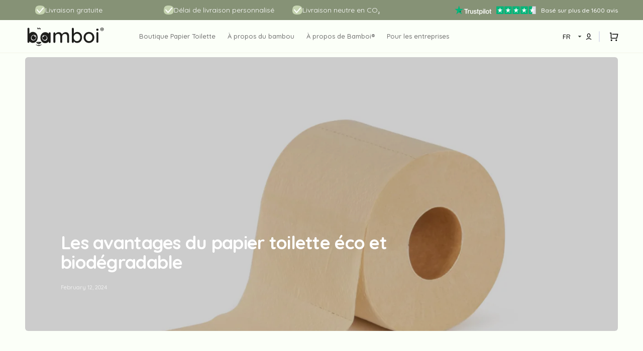

--- FILE ---
content_type: text/html; charset=utf-8
request_url: https://bamboi.eu/fr-fr/blogs/blog/papier-toilette-biodegradable
body_size: 48713
content:
<!doctype html>
<html class="no-js" lang="fr" data-scheme="light">
	<head>


		<meta charset="utf-8">
		<meta http-equiv="X-UA-Compatible" content="IE=edge">
		<meta name="viewport" content="width=device-width,initial-scale=1">
		<meta name="theme-color" content="">
      <!-- Google Tag Manager -->
<script>(function(w,d,s,l,i){w[l]=w[l]||[];w[l].push({'gtm.start':
new Date().getTime(),event:'gtm.js'});var f=d.getElementsByTagName(s)[0],
j=d.createElement(s),dl=l!='dataLayer'?'&l='+l:'';j.async=true;j.src=
'https://www.googletagmanager.com/gtm.js?id='+i+dl;f.parentNode.insertBefore(j,f);
})(window,document,'script','dataLayer','GTM-WS6G8HGP');</script>
<!-- End Google Tag Manager -->
      <meta name="google-site-verification" content="KJqju75KncEZGyxBcnhFBQ4mGHvvW8fIm2-SpXWrHfo" />
		<link rel="canonical" href="https://bamboi.eu/fr-fr/blogs/blog/papier-toilette-biodegradable">
		<link rel="preconnect" href="https://cdn.shopify.com" crossorigin>
		<link rel="dns-prefetch" href="https://cdn.shopify.com"><link rel="icon" type="image/png" href="//bamboi.eu/cdn/shop/files/Logo_klein_doorzichtig.png?crop=center&height=32&v=1747745505&width=32"><link rel="preconnect" href="https://fonts.shopifycdn.com" crossorigin><title>Découvrez les avantages du papier toilette écologique et biodégradable</title>

		
			<meta name="description" content="Choisissez du papier toilette durable sans déforestation ! Biodégradable, respectueux de l&#39;environnement et doux pour la peau. Passez à Bamboi® !">
		

		

<meta property="og:site_name" content="Bamboi">
<meta property="og:url" content="https://bamboi.eu/fr-fr/blogs/blog/papier-toilette-biodegradable">
<meta property="og:title" content="Découvrez les avantages du papier toilette écologique et biodégradable">
<meta property="og:type" content="article">
<meta property="og:description" content="Choisissez du papier toilette durable sans déforestation ! Biodégradable, respectueux de l&#39;environnement et doux pour la peau. Passez à Bamboi® !"><meta property="og:image" content="http://bamboi.eu/cdn/shop/articles/IMG_0009-scaled_3b56e2d4-b6e5-4fdc-81a1-deae56c464d9.jpg?v=1756912823">
  <meta property="og:image:secure_url" content="https://bamboi.eu/cdn/shop/articles/IMG_0009-scaled_3b56e2d4-b6e5-4fdc-81a1-deae56c464d9.jpg?v=1756912823">
  <meta property="og:image:width" content="2560">
  <meta property="og:image:height" content="2560"><meta name="twitter:card" content="summary_large_image">
<meta name="twitter:title" content="Découvrez les avantages du papier toilette écologique et biodégradable">
<meta name="twitter:description" content="Choisissez du papier toilette durable sans déforestation ! Biodégradable, respectueux de l&#39;environnement et doux pour la peau. Passez à Bamboi® !">


		<script src="//bamboi.eu/cdn/shop/t/33/assets/constants.js?v=57430444635880596041762089739" defer="defer"></script>
		<script src="//bamboi.eu/cdn/shop/t/33/assets/pubsub.js?v=2921868252632587581762089796" defer="defer"></script>
		<script src="//bamboi.eu/cdn/shop/t/33/assets/global.js?v=158306065837537748191762469055" defer="defer"></script>

		<script>window.performance && window.performance.mark && window.performance.mark('shopify.content_for_header.start');</script><meta name="facebook-domain-verification" content="oow8ni1yy3eoqeugx2eh0i34ucpl17">
<meta name="google-site-verification" content="GqH0DDGzIgAlGZlFic2vldGkCJkpIbTE74SlCnrs57U">
<meta id="shopify-digital-wallet" name="shopify-digital-wallet" content="/82997215506/digital_wallets/dialog">
<meta name="shopify-checkout-api-token" content="cef58e9515ba8c1c4ba4a4a70949e892">
<meta id="in-context-paypal-metadata" data-shop-id="82997215506" data-venmo-supported="false" data-environment="production" data-locale="fr_FR" data-paypal-v4="true" data-currency="EUR">
<link rel="alternate" type="application/atom+xml" title="Feed" href="/fr-fr/blogs/blog.atom" />
<link rel="alternate" hreflang="x-default" href="https://bamboi.eu/blogs/blog/biodegradable-toilet-paper">
<link rel="alternate" hreflang="nl" href="https://bamboi.eu/nl/blogs/blog/biologisch-afbreekbaar-wc-papier">
<link rel="alternate" hreflang="fr-FR" href="https://bamboi.eu/fr-fr/blogs/blog/papier-toilette-biodegradable">
<link rel="alternate" hreflang="en-FR" href="https://bamboi.eu/en-fr/blogs/blog/biodegradable-toilet-paper">
<link rel="alternate" hreflang="it-IT" href="https://bamboi.eu/it-it/blogs/blog/carta-igienica-biodegradabile">
<link rel="alternate" hreflang="en-IT" href="https://bamboi.eu/en-it/blogs/blog/biodegradable-toilet-paper">
<link rel="alternate" hreflang="es-ES" href="https://bamboi.eu/es-es/blogs/blog/papel-higienico-biodegradable">
<link rel="alternate" hreflang="en-ES" href="https://bamboi.eu/en-es/blogs/blog/biodegradable-toilet-paper">
<link rel="alternate" hreflang="en-PT" href="https://bamboi.eu/en-pt/blogs/blog/biodegradable-toilet-paper">
<link rel="alternate" hreflang="pt-PT" href="https://bamboi.eu/pt-pt/blogs/blog/papel-higienico-biodegradavel">
<link rel="alternate" hreflang="en-BE" href="https://bamboi.eu/en-be/blogs/blog/biodegradable-toilet-paper">
<link rel="alternate" hreflang="nl-BE" href="https://bamboi.eu/nl-be/blogs/blog/biologisch-afbreekbaar-wc-papier">
<link rel="alternate" hreflang="fr-BE" href="https://bamboi.eu/fr-be/blogs/blog/papier-toilette-biodegradable">
<link rel="alternate" hreflang="de-DE" href="https://bamboi.eu/de-de/blogs/blog/biologisch-abbaubares-toilettenpapier">
<link rel="alternate" hreflang="en-DE" href="https://bamboi.eu/en-de/blogs/blog/biodegradable-toilet-paper">
<link rel="alternate" hreflang="en-DK" href="https://bamboi.eu/en-dk/blogs/blog/biodegradable-toilet-paper">
<link rel="alternate" hreflang="da-DK" href="https://bamboi.eu/da-dk/blogs/blog/biologisk-nedbrydeligt-toiletpapir">
<link rel="alternate" hreflang="en-PL" href="https://bamboi.eu/en-pl/blogs/blog/biodegradable-toilet-paper">
<link rel="alternate" hreflang="pl-PL" href="https://bamboi.eu/pl-pl/blogs/blog/biodegradowalny-papier-toaletowy">
<link rel="alternate" hreflang="en-SE" href="https://bamboi.eu/en-se/blogs/blog/biodegradable-toilet-paper">
<link rel="alternate" hreflang="sv-SE" href="https://bamboi.eu/sv-se/blogs/blogg/biologiskt-nedbrytbart-toalettpapper">
<script async="async" src="/checkouts/internal/preloads.js?locale=fr-FR"></script>
<link rel="preconnect" href="https://shop.app" crossorigin="anonymous">
<script async="async" src="https://shop.app/checkouts/internal/preloads.js?locale=fr-FR&shop_id=82997215506" crossorigin="anonymous"></script>
<script id="apple-pay-shop-capabilities" type="application/json">{"shopId":82997215506,"countryCode":"NL","currencyCode":"EUR","merchantCapabilities":["supports3DS"],"merchantId":"gid:\/\/shopify\/Shop\/82997215506","merchantName":"Bamboi","requiredBillingContactFields":["postalAddress","email","phone"],"requiredShippingContactFields":["postalAddress","email","phone"],"shippingType":"shipping","supportedNetworks":["visa","maestro","masterCard","amex"],"total":{"type":"pending","label":"Bamboi","amount":"1.00"},"shopifyPaymentsEnabled":true,"supportsSubscriptions":true}</script>
<script id="shopify-features" type="application/json">{"accessToken":"cef58e9515ba8c1c4ba4a4a70949e892","betas":["rich-media-storefront-analytics"],"domain":"bamboi.eu","predictiveSearch":true,"shopId":82997215506,"locale":"fr"}</script>
<script>var Shopify = Shopify || {};
Shopify.shop = "bamboi2.myshopify.com";
Shopify.locale = "fr";
Shopify.currency = {"active":"EUR","rate":"1.0"};
Shopify.country = "FR";
Shopify.theme = {"name":"Bamboi V6 - Optimized","id":186478657919,"schema_name":"Stockmart","schema_version":"1.0.5","theme_store_id":null,"role":"main"};
Shopify.theme.handle = "null";
Shopify.theme.style = {"id":null,"handle":null};
Shopify.cdnHost = "bamboi.eu/cdn";
Shopify.routes = Shopify.routes || {};
Shopify.routes.root = "/fr-fr/";</script>
<script type="module">!function(o){(o.Shopify=o.Shopify||{}).modules=!0}(window);</script>
<script>!function(o){function n(){var o=[];function n(){o.push(Array.prototype.slice.apply(arguments))}return n.q=o,n}var t=o.Shopify=o.Shopify||{};t.loadFeatures=n(),t.autoloadFeatures=n()}(window);</script>
<script>
  window.ShopifyPay = window.ShopifyPay || {};
  window.ShopifyPay.apiHost = "shop.app\/pay";
  window.ShopifyPay.redirectState = null;
</script>
<script id="shop-js-analytics" type="application/json">{"pageType":"article"}</script>
<script defer="defer" async type="module" src="//bamboi.eu/cdn/shopifycloud/shop-js/modules/v2/client.init-shop-cart-sync_CK653pj-.fr.esm.js"></script>
<script defer="defer" async type="module" src="//bamboi.eu/cdn/shopifycloud/shop-js/modules/v2/chunk.common_THX2l5vq.esm.js"></script>
<script type="module">
  await import("//bamboi.eu/cdn/shopifycloud/shop-js/modules/v2/client.init-shop-cart-sync_CK653pj-.fr.esm.js");
await import("//bamboi.eu/cdn/shopifycloud/shop-js/modules/v2/chunk.common_THX2l5vq.esm.js");

  window.Shopify.SignInWithShop?.initShopCartSync?.({"fedCMEnabled":true,"windoidEnabled":true});

</script>
<script>
  window.Shopify = window.Shopify || {};
  if (!window.Shopify.featureAssets) window.Shopify.featureAssets = {};
  window.Shopify.featureAssets['shop-js'] = {"shop-cart-sync":["modules/v2/client.shop-cart-sync_DFDXXXkD.fr.esm.js","modules/v2/chunk.common_THX2l5vq.esm.js"],"init-fed-cm":["modules/v2/client.init-fed-cm_Cc-thFtk.fr.esm.js","modules/v2/chunk.common_THX2l5vq.esm.js"],"init-shop-email-lookup-coordinator":["modules/v2/client.init-shop-email-lookup-coordinator_DlLqghIL.fr.esm.js","modules/v2/chunk.common_THX2l5vq.esm.js"],"shop-cash-offers":["modules/v2/client.shop-cash-offers_D-zvsY8I.fr.esm.js","modules/v2/chunk.common_THX2l5vq.esm.js","modules/v2/chunk.modal_C0XnQBSh.esm.js"],"shop-button":["modules/v2/client.shop-button_DvkMsxJQ.fr.esm.js","modules/v2/chunk.common_THX2l5vq.esm.js"],"init-windoid":["modules/v2/client.init-windoid_bZ2MemEJ.fr.esm.js","modules/v2/chunk.common_THX2l5vq.esm.js"],"avatar":["modules/v2/client.avatar_BTnouDA3.fr.esm.js"],"init-shop-cart-sync":["modules/v2/client.init-shop-cart-sync_CK653pj-.fr.esm.js","modules/v2/chunk.common_THX2l5vq.esm.js"],"shop-toast-manager":["modules/v2/client.shop-toast-manager_DrGkQe9k.fr.esm.js","modules/v2/chunk.common_THX2l5vq.esm.js"],"pay-button":["modules/v2/client.pay-button_DrnUGK2o.fr.esm.js","modules/v2/chunk.common_THX2l5vq.esm.js"],"shop-login-button":["modules/v2/client.shop-login-button_CAhDOpgr.fr.esm.js","modules/v2/chunk.common_THX2l5vq.esm.js","modules/v2/chunk.modal_C0XnQBSh.esm.js"],"init-customer-accounts-sign-up":["modules/v2/client.init-customer-accounts-sign-up_B2oI0MkL.fr.esm.js","modules/v2/client.shop-login-button_CAhDOpgr.fr.esm.js","modules/v2/chunk.common_THX2l5vq.esm.js","modules/v2/chunk.modal_C0XnQBSh.esm.js"],"init-shop-for-new-customer-accounts":["modules/v2/client.init-shop-for-new-customer-accounts_Fh7GHljr.fr.esm.js","modules/v2/client.shop-login-button_CAhDOpgr.fr.esm.js","modules/v2/chunk.common_THX2l5vq.esm.js","modules/v2/chunk.modal_C0XnQBSh.esm.js"],"init-customer-accounts":["modules/v2/client.init-customer-accounts_CE5ScpEV.fr.esm.js","modules/v2/client.shop-login-button_CAhDOpgr.fr.esm.js","modules/v2/chunk.common_THX2l5vq.esm.js","modules/v2/chunk.modal_C0XnQBSh.esm.js"],"shop-follow-button":["modules/v2/client.shop-follow-button_CCZx8YR6.fr.esm.js","modules/v2/chunk.common_THX2l5vq.esm.js","modules/v2/chunk.modal_C0XnQBSh.esm.js"],"lead-capture":["modules/v2/client.lead-capture_Bwrau9WY.fr.esm.js","modules/v2/chunk.common_THX2l5vq.esm.js","modules/v2/chunk.modal_C0XnQBSh.esm.js"],"checkout-modal":["modules/v2/client.checkout-modal_JXOKVWVv.fr.esm.js","modules/v2/chunk.common_THX2l5vq.esm.js","modules/v2/chunk.modal_C0XnQBSh.esm.js"],"shop-login":["modules/v2/client.shop-login_C5f7AhHA.fr.esm.js","modules/v2/chunk.common_THX2l5vq.esm.js","modules/v2/chunk.modal_C0XnQBSh.esm.js"],"payment-terms":["modules/v2/client.payment-terms_BFgRpJ6P.fr.esm.js","modules/v2/chunk.common_THX2l5vq.esm.js","modules/v2/chunk.modal_C0XnQBSh.esm.js"]};
</script>
<script>(function() {
  var isLoaded = false;
  function asyncLoad() {
    if (isLoaded) return;
    isLoaded = true;
    var urls = ["https:\/\/ecommplugins-scripts.trustpilot.com\/v2.1\/js\/header.min.js?settings=eyJrZXkiOiJLVmk4WE1vR0RFekZQaHdWIiwicyI6InNrdSJ9\u0026v=2.5\u0026shop=bamboi2.myshopify.com","https:\/\/ecommplugins-trustboxsettings.trustpilot.com\/bamboi2.myshopify.com.js?settings=1708441395232\u0026shop=bamboi2.myshopify.com","https:\/\/widget.trustpilot.com\/bootstrap\/v5\/tp.widget.sync.bootstrap.min.js?shop=bamboi2.myshopify.com"];
    for (var i = 0; i < urls.length; i++) {
      var s = document.createElement('script');
      s.type = 'text/javascript';
      s.async = true;
      s.src = urls[i];
      var x = document.getElementsByTagName('script')[0];
      x.parentNode.insertBefore(s, x);
    }
  };
  if(window.attachEvent) {
    window.attachEvent('onload', asyncLoad);
  } else {
    window.addEventListener('load', asyncLoad, false);
  }
})();</script>
<script id="__st">var __st={"a":82997215506,"offset":3600,"reqid":"b8d173f7-dc38-46d7-bb54-95b8fc5da62e-1766497521","pageurl":"bamboi.eu\/fr-fr\/blogs\/blog\/papier-toilette-biodegradable","s":"articles-741712560402","u":"403dfd373fb0","p":"article","rtyp":"article","rid":741712560402};</script>
<script>window.ShopifyPaypalV4VisibilityTracking = true;</script>
<script id="captcha-bootstrap">!function(){'use strict';const t='contact',e='account',n='new_comment',o=[[t,t],['blogs',n],['comments',n],[t,'customer']],c=[[e,'customer_login'],[e,'guest_login'],[e,'recover_customer_password'],[e,'create_customer']],r=t=>t.map((([t,e])=>`form[action*='/${t}']:not([data-nocaptcha='true']) input[name='form_type'][value='${e}']`)).join(','),a=t=>()=>t?[...document.querySelectorAll(t)].map((t=>t.form)):[];function s(){const t=[...o],e=r(t);return a(e)}const i='password',u='form_key',d=['recaptcha-v3-token','g-recaptcha-response','h-captcha-response',i],f=()=>{try{return window.sessionStorage}catch{return}},m='__shopify_v',_=t=>t.elements[u];function p(t,e,n=!1){try{const o=window.sessionStorage,c=JSON.parse(o.getItem(e)),{data:r}=function(t){const{data:e,action:n}=t;return t[m]||n?{data:e,action:n}:{data:t,action:n}}(c);for(const[e,n]of Object.entries(r))t.elements[e]&&(t.elements[e].value=n);n&&o.removeItem(e)}catch(o){console.error('form repopulation failed',{error:o})}}const l='form_type',E='cptcha';function T(t){t.dataset[E]=!0}const w=window,h=w.document,L='Shopify',v='ce_forms',y='captcha';let A=!1;((t,e)=>{const n=(g='f06e6c50-85a8-45c8-87d0-21a2b65856fe',I='https://cdn.shopify.com/shopifycloud/storefront-forms-hcaptcha/ce_storefront_forms_captcha_hcaptcha.v1.5.2.iife.js',D={infoText:'Protégé par hCaptcha',privacyText:'Confidentialité',termsText:'Conditions'},(t,e,n)=>{const o=w[L][v],c=o.bindForm;if(c)return c(t,g,e,D).then(n);var r;o.q.push([[t,g,e,D],n]),r=I,A||(h.body.append(Object.assign(h.createElement('script'),{id:'captcha-provider',async:!0,src:r})),A=!0)});var g,I,D;w[L]=w[L]||{},w[L][v]=w[L][v]||{},w[L][v].q=[],w[L][y]=w[L][y]||{},w[L][y].protect=function(t,e){n(t,void 0,e),T(t)},Object.freeze(w[L][y]),function(t,e,n,w,h,L){const[v,y,A,g]=function(t,e,n){const i=e?o:[],u=t?c:[],d=[...i,...u],f=r(d),m=r(i),_=r(d.filter((([t,e])=>n.includes(e))));return[a(f),a(m),a(_),s()]}(w,h,L),I=t=>{const e=t.target;return e instanceof HTMLFormElement?e:e&&e.form},D=t=>v().includes(t);t.addEventListener('submit',(t=>{const e=I(t);if(!e)return;const n=D(e)&&!e.dataset.hcaptchaBound&&!e.dataset.recaptchaBound,o=_(e),c=g().includes(e)&&(!o||!o.value);(n||c)&&t.preventDefault(),c&&!n&&(function(t){try{if(!f())return;!function(t){const e=f();if(!e)return;const n=_(t);if(!n)return;const o=n.value;o&&e.removeItem(o)}(t);const e=Array.from(Array(32),(()=>Math.random().toString(36)[2])).join('');!function(t,e){_(t)||t.append(Object.assign(document.createElement('input'),{type:'hidden',name:u})),t.elements[u].value=e}(t,e),function(t,e){const n=f();if(!n)return;const o=[...t.querySelectorAll(`input[type='${i}']`)].map((({name:t})=>t)),c=[...d,...o],r={};for(const[a,s]of new FormData(t).entries())c.includes(a)||(r[a]=s);n.setItem(e,JSON.stringify({[m]:1,action:t.action,data:r}))}(t,e)}catch(e){console.error('failed to persist form',e)}}(e),e.submit())}));const S=(t,e)=>{t&&!t.dataset[E]&&(n(t,e.some((e=>e===t))),T(t))};for(const o of['focusin','change'])t.addEventListener(o,(t=>{const e=I(t);D(e)&&S(e,y())}));const B=e.get('form_key'),M=e.get(l),P=B&&M;t.addEventListener('DOMContentLoaded',(()=>{const t=y();if(P)for(const e of t)e.elements[l].value===M&&p(e,B);[...new Set([...A(),...v().filter((t=>'true'===t.dataset.shopifyCaptcha))])].forEach((e=>S(e,t)))}))}(h,new URLSearchParams(w.location.search),n,t,e,['guest_login'])})(!0,!0)}();</script>
<script integrity="sha256-4kQ18oKyAcykRKYeNunJcIwy7WH5gtpwJnB7kiuLZ1E=" data-source-attribution="shopify.loadfeatures" defer="defer" src="//bamboi.eu/cdn/shopifycloud/storefront/assets/storefront/load_feature-a0a9edcb.js" crossorigin="anonymous"></script>
<script crossorigin="anonymous" defer="defer" src="//bamboi.eu/cdn/shopifycloud/storefront/assets/shopify_pay/storefront-65b4c6d7.js?v=20250812"></script>
<script data-source-attribution="shopify.dynamic_checkout.dynamic.init">var Shopify=Shopify||{};Shopify.PaymentButton=Shopify.PaymentButton||{isStorefrontPortableWallets:!0,init:function(){window.Shopify.PaymentButton.init=function(){};var t=document.createElement("script");t.src="https://bamboi.eu/cdn/shopifycloud/portable-wallets/latest/portable-wallets.fr.js",t.type="module",document.head.appendChild(t)}};
</script>
<script data-source-attribution="shopify.dynamic_checkout.buyer_consent">
  function portableWalletsHideBuyerConsent(e){var t=document.getElementById("shopify-buyer-consent"),n=document.getElementById("shopify-subscription-policy-button");t&&n&&(t.classList.add("hidden"),t.setAttribute("aria-hidden","true"),n.removeEventListener("click",e))}function portableWalletsShowBuyerConsent(e){var t=document.getElementById("shopify-buyer-consent"),n=document.getElementById("shopify-subscription-policy-button");t&&n&&(t.classList.remove("hidden"),t.removeAttribute("aria-hidden"),n.addEventListener("click",e))}window.Shopify?.PaymentButton&&(window.Shopify.PaymentButton.hideBuyerConsent=portableWalletsHideBuyerConsent,window.Shopify.PaymentButton.showBuyerConsent=portableWalletsShowBuyerConsent);
</script>
<script data-source-attribution="shopify.dynamic_checkout.cart.bootstrap">document.addEventListener("DOMContentLoaded",(function(){function t(){return document.querySelector("shopify-accelerated-checkout-cart, shopify-accelerated-checkout")}if(t())Shopify.PaymentButton.init();else{new MutationObserver((function(e,n){t()&&(Shopify.PaymentButton.init(),n.disconnect())})).observe(document.body,{childList:!0,subtree:!0})}}));
</script>
<script id='scb4127' type='text/javascript' async='' src='https://bamboi.eu/cdn/shopifycloud/privacy-banner/storefront-banner.js'></script><link id="shopify-accelerated-checkout-styles" rel="stylesheet" media="screen" href="https://bamboi.eu/cdn/shopifycloud/portable-wallets/latest/accelerated-checkout-backwards-compat.css" crossorigin="anonymous">
<style id="shopify-accelerated-checkout-cart">
        #shopify-buyer-consent {
  margin-top: 1em;
  display: inline-block;
  width: 100%;
}

#shopify-buyer-consent.hidden {
  display: none;
}

#shopify-subscription-policy-button {
  background: none;
  border: none;
  padding: 0;
  text-decoration: underline;
  font-size: inherit;
  cursor: pointer;
}

#shopify-subscription-policy-button::before {
  box-shadow: none;
}

      </style>
<script id="sections-script" data-sections="header,footer" defer="defer" src="//bamboi.eu/cdn/shop/t/33/compiled_assets/scripts.js?5609"></script>
<script>window.performance && window.performance.mark && window.performance.mark('shopify.content_for_header.end');</script>


		<style data-shopify>
			@font-face {
  font-family: Quicksand;
  font-weight: 400;
  font-style: normal;
  font-display: swap;
  src: url("//bamboi.eu/cdn/fonts/quicksand/quicksand_n4.bf8322a9d1da765aa396ad7b6eeb81930a6214de.woff2") format("woff2"),
       url("//bamboi.eu/cdn/fonts/quicksand/quicksand_n4.fa4cbd232d3483059e72b11f7239959a64c98426.woff") format("woff");
}

			@font-face {
  font-family: Quicksand;
  font-weight: 700;
  font-style: normal;
  font-display: swap;
  src: url("//bamboi.eu/cdn/fonts/quicksand/quicksand_n7.d375fe11182475f82f7bb6306a0a0e4018995610.woff2") format("woff2"),
       url("//bamboi.eu/cdn/fonts/quicksand/quicksand_n7.8ac2ae2fc4b90ef79aaa7aedb927d39f9f9aa3f4.woff") format("woff");
}

			@font-face {
  font-family: Quicksand;
  font-weight: 700;
  font-style: normal;
  font-display: swap;
  src: url("//bamboi.eu/cdn/fonts/quicksand/quicksand_n7.d375fe11182475f82f7bb6306a0a0e4018995610.woff2") format("woff2"),
       url("//bamboi.eu/cdn/fonts/quicksand/quicksand_n7.8ac2ae2fc4b90ef79aaa7aedb927d39f9f9aa3f4.woff") format("woff");
}

			@font-face {
  font-family: Quicksand;
  font-weight: 700;
  font-style: normal;
  font-display: swap;
  src: url("//bamboi.eu/cdn/fonts/quicksand/quicksand_n7.d375fe11182475f82f7bb6306a0a0e4018995610.woff2") format("woff2"),
       url("//bamboi.eu/cdn/fonts/quicksand/quicksand_n7.8ac2ae2fc4b90ef79aaa7aedb927d39f9f9aa3f4.woff") format("woff");
}

			@font-face {
  font-family: Quicksand;
  font-weight: 400;
  font-style: normal;
  font-display: swap;
  src: url("//bamboi.eu/cdn/fonts/quicksand/quicksand_n4.bf8322a9d1da765aa396ad7b6eeb81930a6214de.woff2") format("woff2"),
       url("//bamboi.eu/cdn/fonts/quicksand/quicksand_n4.fa4cbd232d3483059e72b11f7239959a64c98426.woff") format("woff");
}

			@font-face {
  font-family: Quicksand;
  font-weight: 300;
  font-style: normal;
  font-display: swap;
  src: url("//bamboi.eu/cdn/fonts/quicksand/quicksand_n3.c2ef0e492caecbdb8e327c69b68cd550e0c0f353.woff2") format("woff2"),
       url("//bamboi.eu/cdn/fonts/quicksand/quicksand_n3.a05833ef989fa46d75b96396c21ab4abf30abf2e.woff") format("woff");
}

			@font-face {
  font-family: Quicksand;
  font-weight: 400;
  font-style: normal;
  font-display: swap;
  src: url("//bamboi.eu/cdn/fonts/quicksand/quicksand_n4.bf8322a9d1da765aa396ad7b6eeb81930a6214de.woff2") format("woff2"),
       url("//bamboi.eu/cdn/fonts/quicksand/quicksand_n4.fa4cbd232d3483059e72b11f7239959a64c98426.woff") format("woff");
}

			@font-face {
  font-family: Quicksand;
  font-weight: 500;
  font-style: normal;
  font-display: swap;
  src: url("//bamboi.eu/cdn/fonts/quicksand/quicksand_n5.8f86b119923a62b5ca76bc9a6fb25da7a7498802.woff2") format("woff2"),
       url("//bamboi.eu/cdn/fonts/quicksand/quicksand_n5.c31882e058f76d723a7b6b725ac3ca095b5a2a70.woff") format("woff");
}

			@font-face {
  font-family: Quicksand;
  font-weight: 700;
  font-style: normal;
  font-display: swap;
  src: url("//bamboi.eu/cdn/fonts/quicksand/quicksand_n7.d375fe11182475f82f7bb6306a0a0e4018995610.woff2") format("woff2"),
       url("//bamboi.eu/cdn/fonts/quicksand/quicksand_n7.8ac2ae2fc4b90ef79aaa7aedb927d39f9f9aa3f4.woff") format("woff");
}

			
			
			

			:root {
			--spaced-section: 5rem;

			--font-body-family: Quicksand, sans-serif;
			--font-body-style: normal;
			--font-body-weight: 400;

			--font-body-scale: 1.6;
			--font-body-line-height: 1.3;

			--font-heading-family: Quicksand, sans-serif;
			--font-heading-style: normal;
			--font-heading-weight: 700;
			--font-heading-letter-spacing: -0.2em;
			--font-heading-line-height: 1.1;

			--font-subtitle-family: Quicksand, sans-serif;
			--font-subtitle-style: normal;
			--font-subtitle-weight: 400;
			--font-subtitle-text-transform: uppercase;
			--font-subtitle-scale: 1.2;

			--font-heading-h1-scale: 1.0;
			--font-heading-h2-scale: 1.0;
			--font-heading-h3-scale: 1.0;
			--font-heading-h4-scale: 1.0;

			--font-heading-card-family: Quicksand, sans-serif;
			--font-heading-card-style: normal;
			--font-heading-card-weight: 400;
			--font-text-card-family: Quicksand, sans-serif;
			--font-text-card-style: normal;
			--font-text-card-weight: 400;

			--font-heading-card-scale: 1.5;
			--font-text-card-scale: 1.2;

			--font-button-family: Quicksand, sans-serif;
			--font-button-style: normal;
			--font-button-weight: 700;
			--font-button-text-transform: none;

			--font-button-family: Quicksand, sans-serif;
			--font-button-style: normal;
			--font-button-weight: 700;
			--font-button-text-transform: none;
			--font-button-letter-spacing: 0;
			--font-subtitle-letter-spacing: 0.04em;

			--font-header-menu-family: Quicksand, sans-serif;
			--font-header-menu-style: normal;
			--font-header-menu-weight: 500;
			--font-header-menu-text-transform: none;

			--font-footer-menu-family: Quicksand, sans-serif;
			--font-footer-menu-style: normal;
			--font-footer-menu-weight: 400;
			--font-footer-link-size: 13px;

			--font-popups-heading-family: Quicksand, sans-serif;
			--font-popups-heading-style: normal;
			--font-popups-heading-weight: 400;
			--font-popups-text-family: Quicksand, sans-serif;
			--font-popups-text-style: normal;
			--font-popups-text-weight: 400;
			--font-popup-heading-scale: 1.0;
			--font-popup-text-scale: 1.0;
			--font-notification-heading-scale: 1.0;
			--font-notification-text-scale: 1.0;

			--color-base-text: 4, 4, 4;
			--color-secondary-text: 113, 113, 113;
			--color-title-text: 4, 4, 4;
			--dot-background-color: , , ;

			--color-base-background-1: 251, 255, 248;
			--color-base-background-2: 251, 255, 248;
			--color-base-background-5: 245, 245, 241;
			--color-base-background-3: 37, 37, 37;
			--color-base-background-4: 40, 40, 40;

			--color-announcement-bar-background-1: 110, 133, 112;
			--color-announcement-bar-background-2: 238, 238, 238;

			--color-base-solid-button-labels: 255, 255, 255;
			--color-base-solid-button-labels-hover: 255, 255, 255;
			--color-base-button-background: 134, 146, 118;
			--color-base-button-background-hover: 134, 146, 118;
			--color-base-outline-button-labels: 24, 51, 150;
			--color-base-outline-button-labels-hover: 50, 60, 51;
			--color-secondary-button-labels: 50, 60, 51;
			--color-secondary-button-labels-hover: 110, 133, 112;
			--color-tertiary-button-labels: 50, 60, 51;
			--color-tertiary-button-labels-hover: 255, 255, 255;
			--color-tertiary-button-background: 50, 60, 51;
			--color-tertiary-button-background-hover: 50, 60, 51;
			--border-radius-button: 4px;
			--color-text-accent: 50, 60, 51;

			--payment-terms-background-color: #fbfff8;			
			--color-overlay-background: 0, 0, 0;
			--color-base-background-input: 255, 255, 255;

			--color-base-border-input: 213, 220, 231;
			--color-hover-border-input: 50, 60, 51;

			--color-badge-sale-background: 45, 134, 83;
			--color-badge-sale-text: 255, 255, 255;
			--color-badge-soldout-background: 213, 31, 75;
			--color-badge-soldout-text: 255, 255, 255;
			--color-border: 224, 227, 238;
			--color-background-card: 255, 255, 255;
			--color-background-card-dark: 247, 247, 247;
			--color-scheme-toggle: 235, 235, 235;
			--color-scheme-toggle-text: 113, 113, 113;
			}

			@media screen and (min-width: 990px) {
				:root {
					--spaced-section: 16rem;
				}
			}

			*,
			*::before,
			*::after {
			box-sizing: inherit;
			}

			html {
			box-sizing: border-box;
			font-size: 10px;
			height: 100%;
			}

			body {
			position: relative;
			display: grid;
			grid-template-rows: auto auto 1fr auto;
			grid-template-columns: 100%;
			min-height: 100%;
			margin: 0;
			font-size: calc(var(--font-body-scale) * 1rem);
			line-height: 1.5;
			font-family: var(--font-body-family);
			font-style: var(--font-body-style);
			font-weight: var(--font-body-weight);
			overflow-x: hidden;
			}
		</style>
		<link href="//bamboi.eu/cdn/shop/t/33/assets/swiper-bundle.min.css?v=67104566617031410831762089853" rel="stylesheet" type="text/css" media="all" />
		<link href="//bamboi.eu/cdn/shop/t/33/assets/base.css?v=38199869750959700501762089700" rel="stylesheet" type="text/css" media="all" />
        <link href="//bamboi.eu/cdn/shop/t/33/assets/custom-styles.css?v=28030939733272724531762089743" rel="stylesheet" type="text/css" media="all" />
<link rel="stylesheet" href="//bamboi.eu/cdn/shop/t/33/assets/component-predictive-search.css?v=64904219377317970701762089732" media="print" onload="this.media='all'"><link rel="preload" as="font" href="//bamboi.eu/cdn/fonts/quicksand/quicksand_n4.bf8322a9d1da765aa396ad7b6eeb81930a6214de.woff2" type="font/woff2" crossorigin><link rel="preload" as="font" href="//bamboi.eu/cdn/fonts/quicksand/quicksand_n7.d375fe11182475f82f7bb6306a0a0e4018995610.woff2" type="font/woff2" crossorigin><script>
			document.documentElement.className = document.documentElement.className.replace('no-js', 'js');
			if (Shopify.designMode) {
				document.documentElement.classList.add('shopify-design-mode');
			}
		</script>

        <script src="//bamboi.eu/cdn/shop/t/33/assets/jquery-3.6.4.js?v=118972937870852736831762089764" type="text/javascript"></script>
		<script src="//bamboi.eu/cdn/shop/t/33/assets/swiper-bundle.min.js?v=59665753948720967221762089855" defer="defer"></script>
		<script src="//bamboi.eu/cdn/shop/t/33/assets/product-card.js?v=157130705868214899451762089787" defer="defer"></script>
		<script src="//bamboi.eu/cdn/shop/t/33/assets/popup.js?v=179802735620567827611762089785" defer="defer"></script>
		

			<script>
			let cscoDarkMode = {};

			( function() {
				const body = document.querySelector('html[data-scheme]');
				
				cscoDarkMode = {
					init: function( e ) {
						this.initMode( e );
						window.matchMedia( '(prefers-color-scheme: dark)' ).addListener((e) => {
							this.initMode( e );
						} );

						window.addEventListener( 'load', () => {
							const toggleBtns = document.querySelectorAll('.header__toggle-scheme');
							toggleBtns.forEach(btn => {
									btn.addEventListener( 'click', (e) => {
										e.preventDefault();

										if ('auto' === body.getAttribute( 'data-scheme' )) {
											if (window.matchMedia( '(prefers-color-scheme: dark)' ).matches) {
												cscoDarkMode.changeScheme( 'light', true );
											} else if (window.matchMedia( '(prefers-color-scheme: light)' ).matches) {
												cscoDarkMode.changeScheme( 'dark', true );
											}
										} else {
											if ( 'dark' === body.getAttribute( 'data-scheme' ) ) {
												cscoDarkMode.changeScheme( 'light', true );
											} else {
												cscoDarkMode.changeScheme( 'dark', true );
											}
										}
									});
								})
							})
					},
					initMode: function( e ) {
						let siteScheme = false;
						switch ( "light" ) { // Field. User’s system preference.
							case 'dark':
								siteScheme= 'dark';
								break;
							case 'light':
								siteScheme = 'light';
								break;
							case 'system':
								siteScheme = 'auto';
								break;
						}
						if ( "false" ) { // Field. Enable dark/light mode toggle.
							if ( 'light' === localStorage.getItem( '_color_schema' ) ) {
								siteScheme = 'light';
							}
							if ( 'dark' === localStorage.getItem( '_color_schema' ) ) {
								siteScheme = 'dark';
							}
						}
						if ( siteScheme && siteScheme !== body.getAttribute( 'data-scheme' ) ) {
							this.changeScheme( siteScheme, false );
						}
					},
					changeScheme: function( siteScheme, cookie ) {
						body.classList.add( 'scheme-toggled' );
						body.setAttribute( 'data-scheme', siteScheme );
						if ( cookie ) {
							localStorage.setItem( '_color_schema', siteScheme );
						}
						setTimeout( () => {
							body.classList.remove( 'scheme-toggled' );
						}, 100 );
					}
				};
			} )();

			cscoDarkMode.init();

			document.addEventListener('shopify:section:load', function () {
				setTimeout(() => {
					cscoDarkMode.init();
				}, 100)
			});
		</script>

        <!-- TrustBox script -->
        <script type="text/javascript" src="//widget.trustpilot.com/bootstrap/v5/tp.widget.bootstrap.min.js" async></script>
        <!-- End TrustBox script -->
      
	<!-- BEGIN app block: shopify://apps/ez-product-translate/blocks/image_translate/0e4430d9-59c0-49b6-ac0e-b1e4a59eceeb --><script>
  // Charger les données de traduction et les stocker dans window.TRANSLATIONS_DATA

  const shopName = window.Shopify?.shop;

  // 2) Construire l'URL du fichier de traductions JSON
  const translationsUrl = 'https://translate.freshify.click/storage/json_files/' + shopName + '_translations.json?v=' + Date.now();
  window.SHOP_NAME = shopName;
  fetch(translationsUrl)
    .then(response => response.json())
    .then(data => {
      window.TRANSLATIONS_DATA = data;
      // Déclencher un événement personnalisé pour signaler que les données sont prêtes
      window.dispatchEvent(new CustomEvent('translationsLoaded', { detail: data }));
    })
    .catch(error => {
      console.error('Erreur lors du chargement des traductions:', error);
      window.TRANSLATIONS_DATA = {};
    });
</script>


    <script src="https://cdn.shopify.com/extensions/019b30e7-0a41-75ce-ac4d-f2530951421f/ez-product-image-translate-226/assets/algo_translation_3.js?v=bamboi.eu" defer></script>



<!-- END app block --><!-- BEGIN app block: shopify://apps/geoip-country-redirect/blocks/speeedup_link/a3fa1a12-9aad-4707-ab56-45ccf9191aa7 --><!-- BEGIN app snippet: flags-style --><style id='sgcr-flags-css'>.sgcr-flag {display: inline-block;background-size: contain;background-position: 50%;background-repeat: no-repeat;margin: 0;padding: 0;}.sgcr-flag-af { background-image: url("https://cdn.shopify.com/extensions/01999528-f499-72e0-8480-893097d05005/extension_uid_update.v.0.0.1/assets/af.svg")}.sgcr-flag-ak { background-image: url("https://cdn.shopify.com/extensions/01999528-f499-72e0-8480-893097d05005/extension_uid_update.v.0.0.1/assets/ak.svg")}.sgcr-flag-am { background-image: url("https://cdn.shopify.com/extensions/01999528-f499-72e0-8480-893097d05005/extension_uid_update.v.0.0.1/assets/am.svg")}.sgcr-flag-ar { background-image: url("https://cdn.shopify.com/extensions/01999528-f499-72e0-8480-893097d05005/extension_uid_update.v.0.0.1/assets/ar.svg")}.sgcr-flag-as { background-image: url("https://cdn.shopify.com/extensions/01999528-f499-72e0-8480-893097d05005/extension_uid_update.v.0.0.1/assets/as.svg")}.sgcr-flag-az { background-image: url("https://cdn.shopify.com/extensions/01999528-f499-72e0-8480-893097d05005/extension_uid_update.v.0.0.1/assets/az.svg")}.sgcr-flag-be { background-image: url("https://cdn.shopify.com/extensions/01999528-f499-72e0-8480-893097d05005/extension_uid_update.v.0.0.1/assets/be.svg")}.sgcr-flag-bg { background-image: url("https://cdn.shopify.com/extensions/01999528-f499-72e0-8480-893097d05005/extension_uid_update.v.0.0.1/assets/bg.svg")}.sgcr-flag-bm { background-image: url("https://cdn.shopify.com/extensions/01999528-f499-72e0-8480-893097d05005/extension_uid_update.v.0.0.1/assets/bm.svg")}.sgcr-flag-bn { background-image: url("https://cdn.shopify.com/extensions/01999528-f499-72e0-8480-893097d05005/extension_uid_update.v.0.0.1/assets/bn.svg")}.sgcr-flag-bo { background-image: url("https://cdn.shopify.com/extensions/01999528-f499-72e0-8480-893097d05005/extension_uid_update.v.0.0.1/assets/bo.svg")}.sgcr-flag-br { background-image: url("https://cdn.shopify.com/extensions/01999528-f499-72e0-8480-893097d05005/extension_uid_update.v.0.0.1/assets/br.svg")}.sgcr-flag-bs { background-image: url("https://cdn.shopify.com/extensions/01999528-f499-72e0-8480-893097d05005/extension_uid_update.v.0.0.1/assets/bs.svg")}.sgcr-flag-ca { background-image: url("https://cdn.shopify.com/extensions/01999528-f499-72e0-8480-893097d05005/extension_uid_update.v.0.0.1/assets/ca.svg")}.sgcr-flag-ce { background-image: url("https://cdn.shopify.com/extensions/01999528-f499-72e0-8480-893097d05005/extension_uid_update.v.0.0.1/assets/ce.svg")}.sgcr-flag-ckb { background-image: url("https://cdn.shopify.com/extensions/01999528-f499-72e0-8480-893097d05005/extension_uid_update.v.0.0.1/assets/ckb.svg")}.sgcr-flag-cs { background-image: url("https://cdn.shopify.com/extensions/01999528-f499-72e0-8480-893097d05005/extension_uid_update.v.0.0.1/assets/cs.svg")}.sgcr-flag-cy { background-image: url("https://cdn.shopify.com/extensions/01999528-f499-72e0-8480-893097d05005/extension_uid_update.v.0.0.1/assets/cy.svg")}.sgcr-flag-da { background-image: url("https://cdn.shopify.com/extensions/01999528-f499-72e0-8480-893097d05005/extension_uid_update.v.0.0.1/assets/da.svg")}.sgcr-flag-de { background-image: url("https://cdn.shopify.com/extensions/01999528-f499-72e0-8480-893097d05005/extension_uid_update.v.0.0.1/assets/de.svg")}.sgcr-flag-dz { background-image: url("https://cdn.shopify.com/extensions/01999528-f499-72e0-8480-893097d05005/extension_uid_update.v.0.0.1/assets/dz.svg")}.sgcr-flag-ee { background-image: url("https://cdn.shopify.com/extensions/01999528-f499-72e0-8480-893097d05005/extension_uid_update.v.0.0.1/assets/ee.svg")}.sgcr-flag-el { background-image: url("https://cdn.shopify.com/extensions/01999528-f499-72e0-8480-893097d05005/extension_uid_update.v.0.0.1/assets/el.svg")}.sgcr-flag-en { background-image: url("https://cdn.shopify.com/extensions/01999528-f499-72e0-8480-893097d05005/extension_uid_update.v.0.0.1/assets/en.svg")}.sgcr-flag-eo { background-image: url("https://cdn.shopify.com/extensions/01999528-f499-72e0-8480-893097d05005/extension_uid_update.v.0.0.1/assets/eo.svg")}.sgcr-flag-es { background-image: url("https://cdn.shopify.com/extensions/01999528-f499-72e0-8480-893097d05005/extension_uid_update.v.0.0.1/assets/es.svg")}.sgcr-flag-et { background-image: url("https://cdn.shopify.com/extensions/01999528-f499-72e0-8480-893097d05005/extension_uid_update.v.0.0.1/assets/et.svg")}.sgcr-flag-eu { background-image: url("https://cdn.shopify.com/extensions/01999528-f499-72e0-8480-893097d05005/extension_uid_update.v.0.0.1/assets/eu.svg")}.sgcr-flag-fa { background-image: url("https://cdn.shopify.com/extensions/01999528-f499-72e0-8480-893097d05005/extension_uid_update.v.0.0.1/assets/fa.svg")}.sgcr-flag-ff { background-image: url("https://cdn.shopify.com/extensions/01999528-f499-72e0-8480-893097d05005/extension_uid_update.v.0.0.1/assets/ff.svg")}.sgcr-flag-fi { background-image: url("https://cdn.shopify.com/extensions/01999528-f499-72e0-8480-893097d05005/extension_uid_update.v.0.0.1/assets/fi.svg")}.sgcr-flag-fil { background-image: url("https://cdn.shopify.com/extensions/01999528-f499-72e0-8480-893097d05005/extension_uid_update.v.0.0.1/assets/fil.svg")}.sgcr-flag-fo { background-image: url("https://cdn.shopify.com/extensions/01999528-f499-72e0-8480-893097d05005/extension_uid_update.v.0.0.1/assets/fo.svg")}.sgcr-flag-fr { background-image: url("https://cdn.shopify.com/extensions/01999528-f499-72e0-8480-893097d05005/extension_uid_update.v.0.0.1/assets/fr.svg")}.sgcr-flag-fy { background-image: url("https://cdn.shopify.com/extensions/01999528-f499-72e0-8480-893097d05005/extension_uid_update.v.0.0.1/assets/fy.svg")}.sgcr-flag-ga { background-image: url("https://cdn.shopify.com/extensions/01999528-f499-72e0-8480-893097d05005/extension_uid_update.v.0.0.1/assets/ga.svg")}.sgcr-flag-gd { background-image: url("https://cdn.shopify.com/extensions/01999528-f499-72e0-8480-893097d05005/extension_uid_update.v.0.0.1/assets/gd.svg")}.sgcr-flag-gl { background-image: url("https://cdn.shopify.com/extensions/01999528-f499-72e0-8480-893097d05005/extension_uid_update.v.0.0.1/assets/gl.svg")}.sgcr-flag-gu { background-image: url("https://cdn.shopify.com/extensions/01999528-f499-72e0-8480-893097d05005/extension_uid_update.v.0.0.1/assets/gu.svg")}.sgcr-flag-gv { background-image: url("https://cdn.shopify.com/extensions/01999528-f499-72e0-8480-893097d05005/extension_uid_update.v.0.0.1/assets/gv.svg")}.sgcr-flag-ha { background-image: url("https://cdn.shopify.com/extensions/01999528-f499-72e0-8480-893097d05005/extension_uid_update.v.0.0.1/assets/ha.svg")}.sgcr-flag-he { background-image: url("https://cdn.shopify.com/extensions/01999528-f499-72e0-8480-893097d05005/extension_uid_update.v.0.0.1/assets/he.svg")}.sgcr-flag-hi { background-image: url("https://cdn.shopify.com/extensions/01999528-f499-72e0-8480-893097d05005/extension_uid_update.v.0.0.1/assets/hi.svg")}.sgcr-flag-hr { background-image: url("https://cdn.shopify.com/extensions/01999528-f499-72e0-8480-893097d05005/extension_uid_update.v.0.0.1/assets/hr.svg")}.sgcr-flag-hu { background-image: url("https://cdn.shopify.com/extensions/01999528-f499-72e0-8480-893097d05005/extension_uid_update.v.0.0.1/assets/hu.svg")}.sgcr-flag-hy { background-image: url("https://cdn.shopify.com/extensions/01999528-f499-72e0-8480-893097d05005/extension_uid_update.v.0.0.1/assets/hy.svg")}.sgcr-flag-ia { background-image: url("https://cdn.shopify.com/extensions/01999528-f499-72e0-8480-893097d05005/extension_uid_update.v.0.0.1/assets/ia.svg")}.sgcr-flag-id { background-image: url("https://cdn.shopify.com/extensions/01999528-f499-72e0-8480-893097d05005/extension_uid_update.v.0.0.1/assets/id.svg")}.sgcr-flag-ig { background-image: url("https://cdn.shopify.com/extensions/01999528-f499-72e0-8480-893097d05005/extension_uid_update.v.0.0.1/assets/ig.svg")}.sgcr-flag-ii { background-image: url("https://cdn.shopify.com/extensions/01999528-f499-72e0-8480-893097d05005/extension_uid_update.v.0.0.1/assets/ii.svg")}.sgcr-flag-is { background-image: url("https://cdn.shopify.com/extensions/01999528-f499-72e0-8480-893097d05005/extension_uid_update.v.0.0.1/assets/is.svg")}.sgcr-flag-it { background-image: url("https://cdn.shopify.com/extensions/01999528-f499-72e0-8480-893097d05005/extension_uid_update.v.0.0.1/assets/it.svg")}.sgcr-flag-ja { background-image: url("https://cdn.shopify.com/extensions/01999528-f499-72e0-8480-893097d05005/extension_uid_update.v.0.0.1/assets/ja.svg")}.sgcr-flag-jv { background-image: url("https://cdn.shopify.com/extensions/01999528-f499-72e0-8480-893097d05005/extension_uid_update.v.0.0.1/assets/jv.svg")}.sgcr-flag-ka { background-image: url("https://cdn.shopify.com/extensions/01999528-f499-72e0-8480-893097d05005/extension_uid_update.v.0.0.1/assets/ka.svg")}.sgcr-flag-ki { background-image: url("https://cdn.shopify.com/extensions/01999528-f499-72e0-8480-893097d05005/extension_uid_update.v.0.0.1/assets/ki.svg")}.sgcr-flag-kk { background-image: url("https://cdn.shopify.com/extensions/01999528-f499-72e0-8480-893097d05005/extension_uid_update.v.0.0.1/assets/kk.svg")}.sgcr-flag-kl { background-image: url("https://cdn.shopify.com/extensions/01999528-f499-72e0-8480-893097d05005/extension_uid_update.v.0.0.1/assets/kl.svg")}.sgcr-flag-km { background-image: url("https://cdn.shopify.com/extensions/01999528-f499-72e0-8480-893097d05005/extension_uid_update.v.0.0.1/assets/km.svg")}.sgcr-flag-kn { background-image: url("https://cdn.shopify.com/extensions/01999528-f499-72e0-8480-893097d05005/extension_uid_update.v.0.0.1/assets/kn.svg")}.sgcr-flag-ko { background-image: url("https://cdn.shopify.com/extensions/01999528-f499-72e0-8480-893097d05005/extension_uid_update.v.0.0.1/assets/ko.svg")}.sgcr-flag-ks { background-image: url("https://cdn.shopify.com/extensions/01999528-f499-72e0-8480-893097d05005/extension_uid_update.v.0.0.1/assets/ks.svg")}.sgcr-flag-ku { background-image: url("https://cdn.shopify.com/extensions/01999528-f499-72e0-8480-893097d05005/extension_uid_update.v.0.0.1/assets/ku.svg")}.sgcr-flag-kw { background-image: url("https://cdn.shopify.com/extensions/01999528-f499-72e0-8480-893097d05005/extension_uid_update.v.0.0.1/assets/kw.svg")}.sgcr-flag-ky { background-image: url("https://cdn.shopify.com/extensions/01999528-f499-72e0-8480-893097d05005/extension_uid_update.v.0.0.1/assets/ky.svg")}.sgcr-flag-lb { background-image: url("https://cdn.shopify.com/extensions/01999528-f499-72e0-8480-893097d05005/extension_uid_update.v.0.0.1/assets/lb.svg")}.sgcr-flag-lg { background-image: url("https://cdn.shopify.com/extensions/01999528-f499-72e0-8480-893097d05005/extension_uid_update.v.0.0.1/assets/lg.svg")}.sgcr-flag-ln { background-image: url("https://cdn.shopify.com/extensions/01999528-f499-72e0-8480-893097d05005/extension_uid_update.v.0.0.1/assets/ln.svg")}.sgcr-flag-lo { background-image: url("https://cdn.shopify.com/extensions/01999528-f499-72e0-8480-893097d05005/extension_uid_update.v.0.0.1/assets/lo.svg")}.sgcr-flag-lt { background-image: url("https://cdn.shopify.com/extensions/01999528-f499-72e0-8480-893097d05005/extension_uid_update.v.0.0.1/assets/lt.svg")}.sgcr-flag-lu { background-image: url("https://cdn.shopify.com/extensions/01999528-f499-72e0-8480-893097d05005/extension_uid_update.v.0.0.1/assets/lu.svg")}.sgcr-flag-lv { background-image: url("https://cdn.shopify.com/extensions/01999528-f499-72e0-8480-893097d05005/extension_uid_update.v.0.0.1/assets/lv.svg")}.sgcr-flag-mg { background-image: url("https://cdn.shopify.com/extensions/01999528-f499-72e0-8480-893097d05005/extension_uid_update.v.0.0.1/assets/mg.svg")}.sgcr-flag-mi { background-image: url("https://cdn.shopify.com/extensions/01999528-f499-72e0-8480-893097d05005/extension_uid_update.v.0.0.1/assets/mi.svg")}.sgcr-flag-mk { background-image: url("https://cdn.shopify.com/extensions/01999528-f499-72e0-8480-893097d05005/extension_uid_update.v.0.0.1/assets/mk.svg")}.sgcr-flag-ml { background-image: url("https://cdn.shopify.com/extensions/01999528-f499-72e0-8480-893097d05005/extension_uid_update.v.0.0.1/assets/ml.svg")}.sgcr-flag-mn { background-image: url("https://cdn.shopify.com/extensions/01999528-f499-72e0-8480-893097d05005/extension_uid_update.v.0.0.1/assets/mn.svg")}.sgcr-flag-mr { background-image: url("https://cdn.shopify.com/extensions/01999528-f499-72e0-8480-893097d05005/extension_uid_update.v.0.0.1/assets/mr.svg")}.sgcr-flag-ms { background-image: url("https://cdn.shopify.com/extensions/01999528-f499-72e0-8480-893097d05005/extension_uid_update.v.0.0.1/assets/ms.svg")}.sgcr-flag-mt { background-image: url("https://cdn.shopify.com/extensions/01999528-f499-72e0-8480-893097d05005/extension_uid_update.v.0.0.1/assets/mt.svg")}.sgcr-flag-my { background-image: url("https://cdn.shopify.com/extensions/01999528-f499-72e0-8480-893097d05005/extension_uid_update.v.0.0.1/assets/my.svg")}.sgcr-flag-nb { background-image: url("https://cdn.shopify.com/extensions/01999528-f499-72e0-8480-893097d05005/extension_uid_update.v.0.0.1/assets/nb.svg")}.sgcr-flag-nd { background-image: url("https://cdn.shopify.com/extensions/01999528-f499-72e0-8480-893097d05005/extension_uid_update.v.0.0.1/assets/nd.svg")}.sgcr-flag-ne { background-image: url("https://cdn.shopify.com/extensions/01999528-f499-72e0-8480-893097d05005/extension_uid_update.v.0.0.1/assets/ne.svg")}.sgcr-flag-nl { background-image: url("https://cdn.shopify.com/extensions/01999528-f499-72e0-8480-893097d05005/extension_uid_update.v.0.0.1/assets/nl.svg")}.sgcr-flag-nn { background-image: url("https://cdn.shopify.com/extensions/01999528-f499-72e0-8480-893097d05005/extension_uid_update.v.0.0.1/assets/nn.svg")}.sgcr-flag-no { background-image: url("https://cdn.shopify.com/extensions/01999528-f499-72e0-8480-893097d05005/extension_uid_update.v.0.0.1/assets/no.svg")}.sgcr-flag-om { background-image: url("https://cdn.shopify.com/extensions/01999528-f499-72e0-8480-893097d05005/extension_uid_update.v.0.0.1/assets/om.svg")}.sgcr-flag-or { background-image: url("https://cdn.shopify.com/extensions/01999528-f499-72e0-8480-893097d05005/extension_uid_update.v.0.0.1/assets/or.svg")}.sgcr-flag-os { background-image: url("https://cdn.shopify.com/extensions/01999528-f499-72e0-8480-893097d05005/extension_uid_update.v.0.0.1/assets/os.svg")}.sgcr-flag-pa { background-image: url("https://cdn.shopify.com/extensions/01999528-f499-72e0-8480-893097d05005/extension_uid_update.v.0.0.1/assets/pa.svg")}.sgcr-flag-pl { background-image: url("https://cdn.shopify.com/extensions/01999528-f499-72e0-8480-893097d05005/extension_uid_update.v.0.0.1/assets/pl.svg")}.sgcr-flag-ps { background-image: url("https://cdn.shopify.com/extensions/01999528-f499-72e0-8480-893097d05005/extension_uid_update.v.0.0.1/assets/ps.svg")}.sgcr-flag-pt-br { background-image: url("https://cdn.shopify.com/extensions/01999528-f499-72e0-8480-893097d05005/extension_uid_update.v.0.0.1/assets/pt-br.svg")}.sgcr-flag-pt-pt { background-image: url("https://cdn.shopify.com/extensions/01999528-f499-72e0-8480-893097d05005/extension_uid_update.v.0.0.1/assets/pt-pt.svg")}.sgcr-flag-qu { background-image: url("https://cdn.shopify.com/extensions/01999528-f499-72e0-8480-893097d05005/extension_uid_update.v.0.0.1/assets/qu.svg")}.sgcr-flag-rm { background-image: url("https://cdn.shopify.com/extensions/01999528-f499-72e0-8480-893097d05005/extension_uid_update.v.0.0.1/assets/rm.svg")}.sgcr-flag-rn { background-image: url("https://cdn.shopify.com/extensions/01999528-f499-72e0-8480-893097d05005/extension_uid_update.v.0.0.1/assets/rn.svg")}.sgcr-flag-ro { background-image: url("https://cdn.shopify.com/extensions/01999528-f499-72e0-8480-893097d05005/extension_uid_update.v.0.0.1/assets/ro.svg")}.sgcr-flag-ru { background-image: url("https://cdn.shopify.com/extensions/01999528-f499-72e0-8480-893097d05005/extension_uid_update.v.0.0.1/assets/ru.svg")}.sgcr-flag-rw { background-image: url("https://cdn.shopify.com/extensions/01999528-f499-72e0-8480-893097d05005/extension_uid_update.v.0.0.1/assets/rw.svg")}.sgcr-flag-sa { background-image: url("https://cdn.shopify.com/extensions/01999528-f499-72e0-8480-893097d05005/extension_uid_update.v.0.0.1/assets/sa.svg")}.sgcr-flag-sc { background-image: url("https://cdn.shopify.com/extensions/01999528-f499-72e0-8480-893097d05005/extension_uid_update.v.0.0.1/assets/sc.svg")}.sgcr-flag-sd { background-image: url("https://cdn.shopify.com/extensions/01999528-f499-72e0-8480-893097d05005/extension_uid_update.v.0.0.1/assets/sd.svg")}.sgcr-flag-se { background-image: url("https://cdn.shopify.com/extensions/01999528-f499-72e0-8480-893097d05005/extension_uid_update.v.0.0.1/assets/se.svg")}.sgcr-flag-sg { background-image: url("https://cdn.shopify.com/extensions/01999528-f499-72e0-8480-893097d05005/extension_uid_update.v.0.0.1/assets/sg.svg")}.sgcr-flag-si { background-image: url("https://cdn.shopify.com/extensions/01999528-f499-72e0-8480-893097d05005/extension_uid_update.v.0.0.1/assets/si.svg")}.sgcr-flag-sk { background-image: url("https://cdn.shopify.com/extensions/01999528-f499-72e0-8480-893097d05005/extension_uid_update.v.0.0.1/assets/sk.svg")}.sgcr-flag-sl { background-image: url("https://cdn.shopify.com/extensions/01999528-f499-72e0-8480-893097d05005/extension_uid_update.v.0.0.1/assets/sl.svg")}.sgcr-flag-sn { background-image: url("https://cdn.shopify.com/extensions/01999528-f499-72e0-8480-893097d05005/extension_uid_update.v.0.0.1/assets/sn.svg")}.sgcr-flag-so { background-image: url("https://cdn.shopify.com/extensions/01999528-f499-72e0-8480-893097d05005/extension_uid_update.v.0.0.1/assets/so.svg")}.sgcr-flag-sq { background-image: url("https://cdn.shopify.com/extensions/01999528-f499-72e0-8480-893097d05005/extension_uid_update.v.0.0.1/assets/sq.svg")}.sgcr-flag-sr { background-image: url("https://cdn.shopify.com/extensions/01999528-f499-72e0-8480-893097d05005/extension_uid_update.v.0.0.1/assets/sr.svg")}.sgcr-flag-su { background-image: url("https://cdn.shopify.com/extensions/01999528-f499-72e0-8480-893097d05005/extension_uid_update.v.0.0.1/assets/su.svg")}.sgcr-flag-sv { background-image: url("https://cdn.shopify.com/extensions/01999528-f499-72e0-8480-893097d05005/extension_uid_update.v.0.0.1/assets/sv.svg")}.sgcr-flag-sw { background-image: url("https://cdn.shopify.com/extensions/01999528-f499-72e0-8480-893097d05005/extension_uid_update.v.0.0.1/assets/sw.svg")}.sgcr-flag-ta { background-image: url("https://cdn.shopify.com/extensions/01999528-f499-72e0-8480-893097d05005/extension_uid_update.v.0.0.1/assets/ta.svg")}.sgcr-flag-te { background-image: url("https://cdn.shopify.com/extensions/01999528-f499-72e0-8480-893097d05005/extension_uid_update.v.0.0.1/assets/te.svg")}.sgcr-flag-tg { background-image: url("https://cdn.shopify.com/extensions/01999528-f499-72e0-8480-893097d05005/extension_uid_update.v.0.0.1/assets/tg.svg")}.sgcr-flag-th { background-image: url("https://cdn.shopify.com/extensions/01999528-f499-72e0-8480-893097d05005/extension_uid_update.v.0.0.1/assets/th.svg")}.sgcr-flag-ti { background-image: url("https://cdn.shopify.com/extensions/01999528-f499-72e0-8480-893097d05005/extension_uid_update.v.0.0.1/assets/ti.svg")}.sgcr-flag-tk { background-image: url("https://cdn.shopify.com/extensions/01999528-f499-72e0-8480-893097d05005/extension_uid_update.v.0.0.1/assets/tk.svg")}.sgcr-flag-to { background-image: url("https://cdn.shopify.com/extensions/01999528-f499-72e0-8480-893097d05005/extension_uid_update.v.0.0.1/assets/to.svg")}.sgcr-flag-tr { background-image: url("https://cdn.shopify.com/extensions/01999528-f499-72e0-8480-893097d05005/extension_uid_update.v.0.0.1/assets/tr.svg")}.sgcr-flag-tt { background-image: url("https://cdn.shopify.com/extensions/01999528-f499-72e0-8480-893097d05005/extension_uid_update.v.0.0.1/assets/tt.svg")}.sgcr-flag-ug { background-image: url("https://cdn.shopify.com/extensions/01999528-f499-72e0-8480-893097d05005/extension_uid_update.v.0.0.1/assets/ug.svg")}.sgcr-flag-uk { background-image: url("https://cdn.shopify.com/extensions/01999528-f499-72e0-8480-893097d05005/extension_uid_update.v.0.0.1/assets/uk.svg")}.sgcr-flag-ur { background-image: url("https://cdn.shopify.com/extensions/01999528-f499-72e0-8480-893097d05005/extension_uid_update.v.0.0.1/assets/ur.svg")}.sgcr-flag-uz { background-image: url("https://cdn.shopify.com/extensions/01999528-f499-72e0-8480-893097d05005/extension_uid_update.v.0.0.1/assets/uz.svg")}.sgcr-flag-vi { background-image: url("https://cdn.shopify.com/extensions/01999528-f499-72e0-8480-893097d05005/extension_uid_update.v.0.0.1/assets/vi.svg")}.sgcr-flag-wo { background-image: url("https://cdn.shopify.com/extensions/01999528-f499-72e0-8480-893097d05005/extension_uid_update.v.0.0.1/assets/wo.svg")}.sgcr-flag-xh { background-image: url("https://cdn.shopify.com/extensions/01999528-f499-72e0-8480-893097d05005/extension_uid_update.v.0.0.1/assets/xh.svg")}.sgcr-flag-yi { background-image: url("https://cdn.shopify.com/extensions/01999528-f499-72e0-8480-893097d05005/extension_uid_update.v.0.0.1/assets/yi.svg")}.sgcr-flag-yo { background-image: url("https://cdn.shopify.com/extensions/01999528-f499-72e0-8480-893097d05005/extension_uid_update.v.0.0.1/assets/yo.svg")}.sgcr-flag-zh-cn { background-image: url("https://cdn.shopify.com/extensions/01999528-f499-72e0-8480-893097d05005/extension_uid_update.v.0.0.1/assets/zh-cn.svg")}.sgcr-flag-zh-tw { background-image: url("https://cdn.shopify.com/extensions/01999528-f499-72e0-8480-893097d05005/extension_uid_update.v.0.0.1/assets/zh-tw.svg")}.sgcr-flag-zu { background-image: url("https://cdn.shopify.com/extensions/01999528-f499-72e0-8480-893097d05005/extension_uid_update.v.0.0.1/assets/zu.svg")}.sgcr-flag-aed { background-image: url("https://cdn.shopify.com/extensions/01999528-f499-72e0-8480-893097d05005/extension_uid_update.v.0.0.1/assets/aed.svg")}.sgcr-flag-afn { background-image: url("https://cdn.shopify.com/extensions/01999528-f499-72e0-8480-893097d05005/extension_uid_update.v.0.0.1/assets/afn.svg")}.sgcr-flag-all { background-image: url("https://cdn.shopify.com/extensions/01999528-f499-72e0-8480-893097d05005/extension_uid_update.v.0.0.1/assets/all.svg")}.sgcr-flag-amd { background-image: url("https://cdn.shopify.com/extensions/01999528-f499-72e0-8480-893097d05005/extension_uid_update.v.0.0.1/assets/amd.svg")}.sgcr-flag-ang { background-image: url("https://cdn.shopify.com/extensions/01999528-f499-72e0-8480-893097d05005/extension_uid_update.v.0.0.1/assets/ang.svg")}.sgcr-flag-aoa { background-image: url("https://cdn.shopify.com/extensions/01999528-f499-72e0-8480-893097d05005/extension_uid_update.v.0.0.1/assets/aoa.svg")}.sgcr-flag-ars { background-image: url("https://cdn.shopify.com/extensions/01999528-f499-72e0-8480-893097d05005/extension_uid_update.v.0.0.1/assets/ars.svg")}.sgcr-flag-aud { background-image: url("https://cdn.shopify.com/extensions/01999528-f499-72e0-8480-893097d05005/extension_uid_update.v.0.0.1/assets/aud.svg")}.sgcr-flag-awg { background-image: url("https://cdn.shopify.com/extensions/01999528-f499-72e0-8480-893097d05005/extension_uid_update.v.0.0.1/assets/awg.svg")}.sgcr-flag-azn { background-image: url("https://cdn.shopify.com/extensions/01999528-f499-72e0-8480-893097d05005/extension_uid_update.v.0.0.1/assets/azn.svg")}.sgcr-flag-bam { background-image: url("https://cdn.shopify.com/extensions/01999528-f499-72e0-8480-893097d05005/extension_uid_update.v.0.0.1/assets/bam.svg")}.sgcr-flag-bbd { background-image: url("https://cdn.shopify.com/extensions/01999528-f499-72e0-8480-893097d05005/extension_uid_update.v.0.0.1/assets/bbd.svg")}.sgcr-flag-bdt { background-image: url("https://cdn.shopify.com/extensions/01999528-f499-72e0-8480-893097d05005/extension_uid_update.v.0.0.1/assets/bdt.svg")}.sgcr-flag-bgn { background-image: url("https://cdn.shopify.com/extensions/01999528-f499-72e0-8480-893097d05005/extension_uid_update.v.0.0.1/assets/bgn.svg")}.sgcr-flag-bhd { background-image: url("https://cdn.shopify.com/extensions/01999528-f499-72e0-8480-893097d05005/extension_uid_update.v.0.0.1/assets/bhd.svg")}.sgcr-flag-bif { background-image: url("https://cdn.shopify.com/extensions/01999528-f499-72e0-8480-893097d05005/extension_uid_update.v.0.0.1/assets/bif.svg")}.sgcr-flag-bnd { background-image: url("https://cdn.shopify.com/extensions/01999528-f499-72e0-8480-893097d05005/extension_uid_update.v.0.0.1/assets/bnd.svg")}.sgcr-flag-bob { background-image: url("https://cdn.shopify.com/extensions/01999528-f499-72e0-8480-893097d05005/extension_uid_update.v.0.0.1/assets/bob.svg")}.sgcr-flag-brl { background-image: url("https://cdn.shopify.com/extensions/01999528-f499-72e0-8480-893097d05005/extension_uid_update.v.0.0.1/assets/brl.svg")}.sgcr-flag-bsd { background-image: url("https://cdn.shopify.com/extensions/01999528-f499-72e0-8480-893097d05005/extension_uid_update.v.0.0.1/assets/bsd.svg")}.sgcr-flag-btn { background-image: url("https://cdn.shopify.com/extensions/01999528-f499-72e0-8480-893097d05005/extension_uid_update.v.0.0.1/assets/btn.svg")}.sgcr-flag-bwp { background-image: url("https://cdn.shopify.com/extensions/01999528-f499-72e0-8480-893097d05005/extension_uid_update.v.0.0.1/assets/bwp.svg")}.sgcr-flag-byn { background-image: url("https://cdn.shopify.com/extensions/01999528-f499-72e0-8480-893097d05005/extension_uid_update.v.0.0.1/assets/byn.svg")}.sgcr-flag-bzd { background-image: url("https://cdn.shopify.com/extensions/01999528-f499-72e0-8480-893097d05005/extension_uid_update.v.0.0.1/assets/bzd.svg")}.sgcr-flag-cad { background-image: url("https://cdn.shopify.com/extensions/01999528-f499-72e0-8480-893097d05005/extension_uid_update.v.0.0.1/assets/cad.svg")}.sgcr-flag-cdf { background-image: url("https://cdn.shopify.com/extensions/01999528-f499-72e0-8480-893097d05005/extension_uid_update.v.0.0.1/assets/cdf.svg")}.sgcr-flag-chf { background-image: url("https://cdn.shopify.com/extensions/01999528-f499-72e0-8480-893097d05005/extension_uid_update.v.0.0.1/assets/chf.svg")}.sgcr-flag-clp { background-image: url("https://cdn.shopify.com/extensions/01999528-f499-72e0-8480-893097d05005/extension_uid_update.v.0.0.1/assets/clp.svg")}.sgcr-flag-cny { background-image: url("https://cdn.shopify.com/extensions/01999528-f499-72e0-8480-893097d05005/extension_uid_update.v.0.0.1/assets/cny.svg")}.sgcr-flag-cop { background-image: url("https://cdn.shopify.com/extensions/01999528-f499-72e0-8480-893097d05005/extension_uid_update.v.0.0.1/assets/cop.svg")}.sgcr-flag-crc { background-image: url("https://cdn.shopify.com/extensions/01999528-f499-72e0-8480-893097d05005/extension_uid_update.v.0.0.1/assets/crc.svg")}.sgcr-flag-cve { background-image: url("https://cdn.shopify.com/extensions/01999528-f499-72e0-8480-893097d05005/extension_uid_update.v.0.0.1/assets/cve.svg")}.sgcr-flag-czk { background-image: url("https://cdn.shopify.com/extensions/01999528-f499-72e0-8480-893097d05005/extension_uid_update.v.0.0.1/assets/czk.svg")}.sgcr-flag-djf { background-image: url("https://cdn.shopify.com/extensions/01999528-f499-72e0-8480-893097d05005/extension_uid_update.v.0.0.1/assets/djf.svg")}.sgcr-flag-dkk { background-image: url("https://cdn.shopify.com/extensions/01999528-f499-72e0-8480-893097d05005/extension_uid_update.v.0.0.1/assets/dkk.svg")}.sgcr-flag-dop { background-image: url("https://cdn.shopify.com/extensions/01999528-f499-72e0-8480-893097d05005/extension_uid_update.v.0.0.1/assets/dop.svg")}.sgcr-flag-dzd { background-image: url("https://cdn.shopify.com/extensions/01999528-f499-72e0-8480-893097d05005/extension_uid_update.v.0.0.1/assets/dzd.svg")}.sgcr-flag-egp { background-image: url("https://cdn.shopify.com/extensions/01999528-f499-72e0-8480-893097d05005/extension_uid_update.v.0.0.1/assets/egp.svg")}.sgcr-flag-ern { background-image: url("https://cdn.shopify.com/extensions/01999528-f499-72e0-8480-893097d05005/extension_uid_update.v.0.0.1/assets/ern.svg")}.sgcr-flag-etb { background-image: url("https://cdn.shopify.com/extensions/01999528-f499-72e0-8480-893097d05005/extension_uid_update.v.0.0.1/assets/etb.svg")}.sgcr-flag-eur { background-image: url("https://cdn.shopify.com/extensions/01999528-f499-72e0-8480-893097d05005/extension_uid_update.v.0.0.1/assets/eur.svg")}.sgcr-flag-fjd { background-image: url("https://cdn.shopify.com/extensions/01999528-f499-72e0-8480-893097d05005/extension_uid_update.v.0.0.1/assets/fjd.svg")}.sgcr-flag-fkp { background-image: url("https://cdn.shopify.com/extensions/01999528-f499-72e0-8480-893097d05005/extension_uid_update.v.0.0.1/assets/fkp.svg")}.sgcr-flag-gbp { background-image: url("https://cdn.shopify.com/extensions/01999528-f499-72e0-8480-893097d05005/extension_uid_update.v.0.0.1/assets/gbp.svg")}.sgcr-flag-gel { background-image: url("https://cdn.shopify.com/extensions/01999528-f499-72e0-8480-893097d05005/extension_uid_update.v.0.0.1/assets/gel.svg")}.sgcr-flag-ghs { background-image: url("https://cdn.shopify.com/extensions/01999528-f499-72e0-8480-893097d05005/extension_uid_update.v.0.0.1/assets/ghs.svg")}.sgcr-flag-gmd { background-image: url("https://cdn.shopify.com/extensions/01999528-f499-72e0-8480-893097d05005/extension_uid_update.v.0.0.1/assets/gmd.svg")}.sgcr-flag-gnf { background-image: url("https://cdn.shopify.com/extensions/01999528-f499-72e0-8480-893097d05005/extension_uid_update.v.0.0.1/assets/gnf.svg")}.sgcr-flag-gtq { background-image: url("https://cdn.shopify.com/extensions/01999528-f499-72e0-8480-893097d05005/extension_uid_update.v.0.0.1/assets/gtq.svg")}.sgcr-flag-gyd { background-image: url("https://cdn.shopify.com/extensions/01999528-f499-72e0-8480-893097d05005/extension_uid_update.v.0.0.1/assets/gyd.svg")}.sgcr-flag-hkd { background-image: url("https://cdn.shopify.com/extensions/01999528-f499-72e0-8480-893097d05005/extension_uid_update.v.0.0.1/assets/hkd.svg")}.sgcr-flag-hnl { background-image: url("https://cdn.shopify.com/extensions/01999528-f499-72e0-8480-893097d05005/extension_uid_update.v.0.0.1/assets/hnl.svg")}.sgcr-flag-hrk { background-image: url("https://cdn.shopify.com/extensions/01999528-f499-72e0-8480-893097d05005/extension_uid_update.v.0.0.1/assets/hrk.svg")}.sgcr-flag-htg { background-image: url("https://cdn.shopify.com/extensions/01999528-f499-72e0-8480-893097d05005/extension_uid_update.v.0.0.1/assets/htg.svg")}.sgcr-flag-huf { background-image: url("https://cdn.shopify.com/extensions/01999528-f499-72e0-8480-893097d05005/extension_uid_update.v.0.0.1/assets/huf.svg")}.sgcr-flag-idr { background-image: url("https://cdn.shopify.com/extensions/01999528-f499-72e0-8480-893097d05005/extension_uid_update.v.0.0.1/assets/idr.svg")}.sgcr-flag-ils { background-image: url("https://cdn.shopify.com/extensions/01999528-f499-72e0-8480-893097d05005/extension_uid_update.v.0.0.1/assets/ils.svg")}.sgcr-flag-inr { background-image: url("https://cdn.shopify.com/extensions/01999528-f499-72e0-8480-893097d05005/extension_uid_update.v.0.0.1/assets/inr.svg")}.sgcr-flag-iqd { background-image: url("https://cdn.shopify.com/extensions/01999528-f499-72e0-8480-893097d05005/extension_uid_update.v.0.0.1/assets/iqd.svg")}.sgcr-flag-isk { background-image: url("https://cdn.shopify.com/extensions/01999528-f499-72e0-8480-893097d05005/extension_uid_update.v.0.0.1/assets/isk.svg")}.sgcr-flag-jmd { background-image: url("https://cdn.shopify.com/extensions/01999528-f499-72e0-8480-893097d05005/extension_uid_update.v.0.0.1/assets/jmd.svg")}.sgcr-flag-jod { background-image: url("https://cdn.shopify.com/extensions/01999528-f499-72e0-8480-893097d05005/extension_uid_update.v.0.0.1/assets/jod.svg")}.sgcr-flag-jpy { background-image: url("https://cdn.shopify.com/extensions/01999528-f499-72e0-8480-893097d05005/extension_uid_update.v.0.0.1/assets/jpy.svg")}.sgcr-flag-kes { background-image: url("https://cdn.shopify.com/extensions/01999528-f499-72e0-8480-893097d05005/extension_uid_update.v.0.0.1/assets/kes.svg")}.sgcr-flag-kgs { background-image: url("https://cdn.shopify.com/extensions/01999528-f499-72e0-8480-893097d05005/extension_uid_update.v.0.0.1/assets/kgs.svg")}.sgcr-flag-khr { background-image: url("https://cdn.shopify.com/extensions/01999528-f499-72e0-8480-893097d05005/extension_uid_update.v.0.0.1/assets/khr.svg")}.sgcr-flag-kmf { background-image: url("https://cdn.shopify.com/extensions/01999528-f499-72e0-8480-893097d05005/extension_uid_update.v.0.0.1/assets/kmf.svg")}.sgcr-flag-krw { background-image: url("https://cdn.shopify.com/extensions/01999528-f499-72e0-8480-893097d05005/extension_uid_update.v.0.0.1/assets/krw.svg")}.sgcr-flag-kwd { background-image: url("https://cdn.shopify.com/extensions/01999528-f499-72e0-8480-893097d05005/extension_uid_update.v.0.0.1/assets/kwd.svg")}.sgcr-flag-kyd { background-image: url("https://cdn.shopify.com/extensions/01999528-f499-72e0-8480-893097d05005/extension_uid_update.v.0.0.1/assets/kyd.svg")}.sgcr-flag-kzt { background-image: url("https://cdn.shopify.com/extensions/01999528-f499-72e0-8480-893097d05005/extension_uid_update.v.0.0.1/assets/kzt.svg")}.sgcr-flag-lak { background-image: url("https://cdn.shopify.com/extensions/01999528-f499-72e0-8480-893097d05005/extension_uid_update.v.0.0.1/assets/lak.svg")}.sgcr-flag-lbp { background-image: url("https://cdn.shopify.com/extensions/01999528-f499-72e0-8480-893097d05005/extension_uid_update.v.0.0.1/assets/lbp.svg")}.sgcr-flag-lkr { background-image: url("https://cdn.shopify.com/extensions/01999528-f499-72e0-8480-893097d05005/extension_uid_update.v.0.0.1/assets/lkr.svg")}.sgcr-flag-lrd { background-image: url("https://cdn.shopify.com/extensions/01999528-f499-72e0-8480-893097d05005/extension_uid_update.v.0.0.1/assets/lrd.svg")}.sgcr-flag-lsl { background-image: url("https://cdn.shopify.com/extensions/01999528-f499-72e0-8480-893097d05005/extension_uid_update.v.0.0.1/assets/lsl.svg")}.sgcr-flag-lyd { background-image: url("https://cdn.shopify.com/extensions/01999528-f499-72e0-8480-893097d05005/extension_uid_update.v.0.0.1/assets/lyd.svg")}.sgcr-flag-mad { background-image: url("https://cdn.shopify.com/extensions/01999528-f499-72e0-8480-893097d05005/extension_uid_update.v.0.0.1/assets/mad.svg")}.sgcr-flag-mdl { background-image: url("https://cdn.shopify.com/extensions/01999528-f499-72e0-8480-893097d05005/extension_uid_update.v.0.0.1/assets/mdl.svg")}.sgcr-flag-mga { background-image: url("https://cdn.shopify.com/extensions/01999528-f499-72e0-8480-893097d05005/extension_uid_update.v.0.0.1/assets/mga.svg")}.sgcr-flag-mkd { background-image: url("https://cdn.shopify.com/extensions/01999528-f499-72e0-8480-893097d05005/extension_uid_update.v.0.0.1/assets/mkd.svg")}.sgcr-flag-mmk { background-image: url("https://cdn.shopify.com/extensions/01999528-f499-72e0-8480-893097d05005/extension_uid_update.v.0.0.1/assets/mmk.svg")}.sgcr-flag-mnt { background-image: url("https://cdn.shopify.com/extensions/01999528-f499-72e0-8480-893097d05005/extension_uid_update.v.0.0.1/assets/mnt.svg")}.sgcr-flag-mop { background-image: url("https://cdn.shopify.com/extensions/01999528-f499-72e0-8480-893097d05005/extension_uid_update.v.0.0.1/assets/mop.svg")}.sgcr-flag-mro { background-image: url("https://cdn.shopify.com/extensions/01999528-f499-72e0-8480-893097d05005/extension_uid_update.v.0.0.1/assets/mro.svg")}.sgcr-flag-mur { background-image: url("https://cdn.shopify.com/extensions/01999528-f499-72e0-8480-893097d05005/extension_uid_update.v.0.0.1/assets/mur.svg")}.sgcr-flag-mvr { background-image: url("https://cdn.shopify.com/extensions/01999528-f499-72e0-8480-893097d05005/extension_uid_update.v.0.0.1/assets/mvr.svg")}.sgcr-flag-mwk { background-image: url("https://cdn.shopify.com/extensions/01999528-f499-72e0-8480-893097d05005/extension_uid_update.v.0.0.1/assets/mwk.svg")}.sgcr-flag-mxn { background-image: url("https://cdn.shopify.com/extensions/01999528-f499-72e0-8480-893097d05005/extension_uid_update.v.0.0.1/assets/mxn.svg")}.sgcr-flag-myr { background-image: url("https://cdn.shopify.com/extensions/01999528-f499-72e0-8480-893097d05005/extension_uid_update.v.0.0.1/assets/myr.svg")}.sgcr-flag-mzn { background-image: url("https://cdn.shopify.com/extensions/01999528-f499-72e0-8480-893097d05005/extension_uid_update.v.0.0.1/assets/mzn.svg")}.sgcr-flag-nad { background-image: url("https://cdn.shopify.com/extensions/01999528-f499-72e0-8480-893097d05005/extension_uid_update.v.0.0.1/assets/nad.svg")}.sgcr-flag-ngn { background-image: url("https://cdn.shopify.com/extensions/01999528-f499-72e0-8480-893097d05005/extension_uid_update.v.0.0.1/assets/ngn.svg")}.sgcr-flag-nio { background-image: url("https://cdn.shopify.com/extensions/01999528-f499-72e0-8480-893097d05005/extension_uid_update.v.0.0.1/assets/nio.svg")}.sgcr-flag-nok { background-image: url("https://cdn.shopify.com/extensions/01999528-f499-72e0-8480-893097d05005/extension_uid_update.v.0.0.1/assets/nok.svg")}.sgcr-flag-npr { background-image: url("https://cdn.shopify.com/extensions/01999528-f499-72e0-8480-893097d05005/extension_uid_update.v.0.0.1/assets/npr.svg")}.sgcr-flag-nzd { background-image: url("https://cdn.shopify.com/extensions/01999528-f499-72e0-8480-893097d05005/extension_uid_update.v.0.0.1/assets/nzd.svg")}.sgcr-flag-omr { background-image: url("https://cdn.shopify.com/extensions/01999528-f499-72e0-8480-893097d05005/extension_uid_update.v.0.0.1/assets/omr.svg")}.sgcr-flag-pen { background-image: url("https://cdn.shopify.com/extensions/01999528-f499-72e0-8480-893097d05005/extension_uid_update.v.0.0.1/assets/pen.svg")}.sgcr-flag-pgk { background-image: url("https://cdn.shopify.com/extensions/01999528-f499-72e0-8480-893097d05005/extension_uid_update.v.0.0.1/assets/pgk.svg")}.sgcr-flag-php { background-image: url("https://cdn.shopify.com/extensions/01999528-f499-72e0-8480-893097d05005/extension_uid_update.v.0.0.1/assets/php.svg")}.sgcr-flag-pkr { background-image: url("https://cdn.shopify.com/extensions/01999528-f499-72e0-8480-893097d05005/extension_uid_update.v.0.0.1/assets/pkr.svg")}.sgcr-flag-pln { background-image: url("https://cdn.shopify.com/extensions/01999528-f499-72e0-8480-893097d05005/extension_uid_update.v.0.0.1/assets/pln.svg")}.sgcr-flag-pyg { background-image: url("https://cdn.shopify.com/extensions/01999528-f499-72e0-8480-893097d05005/extension_uid_update.v.0.0.1/assets/pyg.svg")}.sgcr-flag-qar { background-image: url("https://cdn.shopify.com/extensions/01999528-f499-72e0-8480-893097d05005/extension_uid_update.v.0.0.1/assets/qar.svg")}.sgcr-flag-ron { background-image: url("https://cdn.shopify.com/extensions/01999528-f499-72e0-8480-893097d05005/extension_uid_update.v.0.0.1/assets/ron.svg")}.sgcr-flag-rsd { background-image: url("https://cdn.shopify.com/extensions/01999528-f499-72e0-8480-893097d05005/extension_uid_update.v.0.0.1/assets/rsd.svg")}.sgcr-flag-rub { background-image: url("https://cdn.shopify.com/extensions/01999528-f499-72e0-8480-893097d05005/extension_uid_update.v.0.0.1/assets/rub.svg")}.sgcr-flag-rwf { background-image: url("https://cdn.shopify.com/extensions/01999528-f499-72e0-8480-893097d05005/extension_uid_update.v.0.0.1/assets/rwf.svg")}.sgcr-flag-sar { background-image: url("https://cdn.shopify.com/extensions/01999528-f499-72e0-8480-893097d05005/extension_uid_update.v.0.0.1/assets/sar.svg")}.sgcr-flag-sbd { background-image: url("https://cdn.shopify.com/extensions/01999528-f499-72e0-8480-893097d05005/extension_uid_update.v.0.0.1/assets/sbd.svg")}.sgcr-flag-scr { background-image: url("https://cdn.shopify.com/extensions/01999528-f499-72e0-8480-893097d05005/extension_uid_update.v.0.0.1/assets/scr.svg")}.sgcr-flag-sdg { background-image: url("https://cdn.shopify.com/extensions/01999528-f499-72e0-8480-893097d05005/extension_uid_update.v.0.0.1/assets/sdg.svg")}.sgcr-flag-sek { background-image: url("https://cdn.shopify.com/extensions/01999528-f499-72e0-8480-893097d05005/extension_uid_update.v.0.0.1/assets/sek.svg")}.sgcr-flag-sgd { background-image: url("https://cdn.shopify.com/extensions/01999528-f499-72e0-8480-893097d05005/extension_uid_update.v.0.0.1/assets/sgd.svg")}.sgcr-flag-shp { background-image: url("https://cdn.shopify.com/extensions/01999528-f499-72e0-8480-893097d05005/extension_uid_update.v.0.0.1/assets/shp.svg")}.sgcr-flag-sll { background-image: url("https://cdn.shopify.com/extensions/01999528-f499-72e0-8480-893097d05005/extension_uid_update.v.0.0.1/assets/sll.svg")}.sgcr-flag-sos { background-image: url("https://cdn.shopify.com/extensions/01999528-f499-72e0-8480-893097d05005/extension_uid_update.v.0.0.1/assets/sos.svg")}.sgcr-flag-srd { background-image: url("https://cdn.shopify.com/extensions/01999528-f499-72e0-8480-893097d05005/extension_uid_update.v.0.0.1/assets/srd.svg")}.sgcr-flag-ssp { background-image: url("https://cdn.shopify.com/extensions/01999528-f499-72e0-8480-893097d05005/extension_uid_update.v.0.0.1/assets/ssp.svg")}.sgcr-flag-std { background-image: url("https://cdn.shopify.com/extensions/01999528-f499-72e0-8480-893097d05005/extension_uid_update.v.0.0.1/assets/std.svg")}.sgcr-flag-szl { background-image: url("https://cdn.shopify.com/extensions/01999528-f499-72e0-8480-893097d05005/extension_uid_update.v.0.0.1/assets/szl.svg")}.sgcr-flag-thb { background-image: url("https://cdn.shopify.com/extensions/01999528-f499-72e0-8480-893097d05005/extension_uid_update.v.0.0.1/assets/thb.svg")}.sgcr-flag-tjs { background-image: url("https://cdn.shopify.com/extensions/01999528-f499-72e0-8480-893097d05005/extension_uid_update.v.0.0.1/assets/tjs.svg")}.sgcr-flag-tmt { background-image: url("https://cdn.shopify.com/extensions/01999528-f499-72e0-8480-893097d05005/extension_uid_update.v.0.0.1/assets/tmt.svg")}.sgcr-flag-tnd { background-image: url("https://cdn.shopify.com/extensions/01999528-f499-72e0-8480-893097d05005/extension_uid_update.v.0.0.1/assets/tnd.svg")}.sgcr-flag-top { background-image: url("https://cdn.shopify.com/extensions/01999528-f499-72e0-8480-893097d05005/extension_uid_update.v.0.0.1/assets/top.svg")}.sgcr-flag-try { background-image: url("https://cdn.shopify.com/extensions/01999528-f499-72e0-8480-893097d05005/extension_uid_update.v.0.0.1/assets/try.svg")}.sgcr-flag-ttd { background-image: url("https://cdn.shopify.com/extensions/01999528-f499-72e0-8480-893097d05005/extension_uid_update.v.0.0.1/assets/ttd.svg")}.sgcr-flag-twd { background-image: url("https://cdn.shopify.com/extensions/01999528-f499-72e0-8480-893097d05005/extension_uid_update.v.0.0.1/assets/twd.svg")}.sgcr-flag-tzs { background-image: url("https://cdn.shopify.com/extensions/01999528-f499-72e0-8480-893097d05005/extension_uid_update.v.0.0.1/assets/tzs.svg")}.sgcr-flag-uah { background-image: url("https://cdn.shopify.com/extensions/01999528-f499-72e0-8480-893097d05005/extension_uid_update.v.0.0.1/assets/uah.svg")}.sgcr-flag-ugx { background-image: url("https://cdn.shopify.com/extensions/01999528-f499-72e0-8480-893097d05005/extension_uid_update.v.0.0.1/assets/ugx.svg")}.sgcr-flag-usd { background-image: url("https://cdn.shopify.com/extensions/01999528-f499-72e0-8480-893097d05005/extension_uid_update.v.0.0.1/assets/usd.svg")}.sgcr-flag-uyu { background-image: url("https://cdn.shopify.com/extensions/01999528-f499-72e0-8480-893097d05005/extension_uid_update.v.0.0.1/assets/uyu.svg")}.sgcr-flag-uzs { background-image: url("https://cdn.shopify.com/extensions/01999528-f499-72e0-8480-893097d05005/extension_uid_update.v.0.0.1/assets/uzs.svg")}.sgcr-flag-vnd { background-image: url("https://cdn.shopify.com/extensions/01999528-f499-72e0-8480-893097d05005/extension_uid_update.v.0.0.1/assets/vnd.svg")}.sgcr-flag-vuv { background-image: url("https://cdn.shopify.com/extensions/01999528-f499-72e0-8480-893097d05005/extension_uid_update.v.0.0.1/assets/vuv.svg")}.sgcr-flag-wst { background-image: url("https://cdn.shopify.com/extensions/01999528-f499-72e0-8480-893097d05005/extension_uid_update.v.0.0.1/assets/wst.svg")}.sgcr-flag-xaf { background-image: url("https://cdn.shopify.com/extensions/01999528-f499-72e0-8480-893097d05005/extension_uid_update.v.0.0.1/assets/xaf.svg")}.sgcr-flag-xcd { background-image: url("https://cdn.shopify.com/extensions/01999528-f499-72e0-8480-893097d05005/extension_uid_update.v.0.0.1/assets/xcd.svg")}.sgcr-flag-xof { background-image: url("https://cdn.shopify.com/extensions/01999528-f499-72e0-8480-893097d05005/extension_uid_update.v.0.0.1/assets/xof.svg")}.sgcr-flag-xpf { background-image: url("https://cdn.shopify.com/extensions/01999528-f499-72e0-8480-893097d05005/extension_uid_update.v.0.0.1/assets/xpf.svg")}.sgcr-flag-yer { background-image: url("https://cdn.shopify.com/extensions/01999528-f499-72e0-8480-893097d05005/extension_uid_update.v.0.0.1/assets/yer.svg")}.sgcr-flag-zar { background-image: url("https://cdn.shopify.com/extensions/01999528-f499-72e0-8480-893097d05005/extension_uid_update.v.0.0.1/assets/zar.svg")}.sgcr-flag-zmw { background-image: url("https://cdn.shopify.com/extensions/01999528-f499-72e0-8480-893097d05005/extension_uid_update.v.0.0.1/assets/zmw.svg")}</style><!-- END app snippet -->
<!-- BEGIN app snippet: market-config -->




<script type="text/javascript">
    try {
        let metafieldsConfig = {"sg_bypass_geolocation":{"key":"sgcr_no_geomarket"},"sg_geolocation_auto_redirect":{"enable":false,"behaviour":"necessary","redirectToDefaultLang":false,"browserLang":false,"filters":{"countries":{"actionType":"include","rules":[]},"urls":{"actionType":"include","rules":[]},"params":{"actionType":"include","rules":[],"retainDuringSession":false}}},"sg_geolocation_backupRegion_data":{"id":"3733488206098","name":"Netherlands","isoCode":"NL","currency":{"isoCode":"EUR","name":"Euro","enabled":true}},"sg_geolocation_countries_data":{"SE":{"id":"3733489058066","name":"Sweden","currency":{"isoCode":"SEK","name":"Swedish Krona","enabled":true},"isoCode":"SE"},"PL":{"id":"3733488861458","name":"Poland","currency":{"isoCode":"PLN","name":"Polish Zloty","enabled":true},"isoCode":"PL"},"DK":{"id":"3733488468242","name":"Denmark","currency":{"isoCode":"DKK","name":"Danish Krone","enabled":true},"isoCode":"DK"},"BE":{"id":"3733488271634","name":"Belgium","currency":{"isoCode":"EUR","name":"Euro","enabled":true},"isoCode":"BE"},"NL":{"id":"3733488206098","name":"Netherlands","currency":{"isoCode":"EUR","name":"Euro","enabled":true},"isoCode":"NL"},"PT":{"id":"3733488894226","name":"Portugal","currency":{"isoCode":"EUR","name":"Euro","enabled":true},"isoCode":"PT"},"ES":{"id":"3733489025298","name":"Spain","currency":{"isoCode":"EUR","name":"Euro","enabled":true},"isoCode":"ES"},"IT":{"id":"3733488697618","name":"Italy","currency":{"isoCode":"EUR","name":"Euro","enabled":true},"isoCode":"IT"},"FR":{"id":"3733488566546","name":"France","currency":{"isoCode":"EUR","name":"Euro","enabled":true},"isoCode":"FR"},"DE":{"id":"3733488435474","name":"Germany","currency":{"isoCode":"EUR","name":"Euro","enabled":true},"isoCode":"DE"},"AT":{"id":"3733488238866","name":"Austria","currency":{"isoCode":"EUR","name":"Euro","enabled":true},"isoCode":"AT"},"BG":{"id":"3733488304402","name":"Bulgaria","currency":{"isoCode":"BGN","name":"Bulgarian Lev","enabled":true},"isoCode":"BG"},"HR":{"id":"3733488337170","name":"Croatia","currency":{"isoCode":"EUR","name":"Euro","enabled":true},"isoCode":"HR"},"CZ":{"id":"3733488402706","name":"Czechia","currency":{"isoCode":"CZK","name":"Czech Koruna","enabled":true},"isoCode":"CZ"},"EE":{"id":"3733488501010","name":"Estonia","currency":{"isoCode":"EUR","name":"Euro","enabled":true},"isoCode":"EE"},"FI":{"id":"3733488533778","name":"Finland","currency":{"isoCode":"EUR","name":"Euro","enabled":true},"isoCode":"FI"},"GR":{"id":"3733488599314","name":"Greece","currency":{"isoCode":"EUR","name":"Euro","enabled":true},"isoCode":"GR"},"HU":{"id":"3733488632082","name":"Hungary","currency":{"isoCode":"HUF","name":"Hungarian Forint","enabled":true},"isoCode":"HU"},"IE":{"id":"3733488664850","name":"Ireland","currency":{"isoCode":"EUR","name":"Euro","enabled":true},"isoCode":"IE"},"LV":{"id":"3733488730386","name":"Latvia","currency":{"isoCode":"EUR","name":"Euro","enabled":true},"isoCode":"LV"},"LT":{"id":"3733488763154","name":"Lithuania","currency":{"isoCode":"EUR","name":"Euro","enabled":true},"isoCode":"LT"},"LU":{"id":"3733488795922","name":"Luxembourg","currency":{"isoCode":"EUR","name":"Euro","enabled":true},"isoCode":"LU"},"MT":{"id":"3733488828690","name":"Malta","currency":{"isoCode":"EUR","name":"Euro","enabled":true},"isoCode":"MT"},"RO":{"id":"3733488926994","name":"Romania","currency":{"isoCode":"RON","name":"Romanian Leu","enabled":true},"isoCode":"RO"},"SK":{"id":"3733488959762","name":"Slovakia","currency":{"isoCode":"EUR","name":"Euro","enabled":true},"isoCode":"SK"},"SI":{"id":"3733488992530","name":"Slovenia","currency":{"isoCode":"EUR","name":"Euro","enabled":true},"isoCode":"SI"}},"sg_geolocation_currencies_data":{"SEK":{"isoCode":"SEK","name":"Swedish Krona","enabled":true},"PLN":{"isoCode":"PLN","name":"Polish Zloty","enabled":true},"DKK":{"isoCode":"DKK","name":"Danish Krone","enabled":true},"EUR":{"isoCode":"EUR","name":"Euro","enabled":true},"BGN":{"isoCode":"BGN","name":"Bulgarian Lev","enabled":true},"CZK":{"isoCode":"CZK","name":"Czech Koruna","enabled":true},"HUF":{"isoCode":"HUF","name":"Hungarian Forint","enabled":true},"RON":{"isoCode":"RON","name":"Romanian Leu","enabled":true}},"sg_geolocation_languages_data":{"sv":{"name":"Swedish","primary":false,"published":true,"isoCode":"sv"},"en":{"name":"English","primary":false,"published":true,"isoCode":"en"},"pl":{"name":"Polish","primary":false,"published":true,"isoCode":"pl"},"da":{"name":"Danish","primary":false,"published":true,"isoCode":"da"},"nl":{"name":"Dutch","primary":true,"published":true,"isoCode":"nl"},"fr":{"name":"French","primary":false,"published":true,"isoCode":"fr"},"pt-PT":{"name":"Portuguese (Portugal)","primary":false,"published":true,"isoCode":"pt-PT"},"es":{"name":"Spanish","primary":false,"published":true,"isoCode":"es"},"it":{"name":"Italian","primary":false,"published":true,"isoCode":"it"},"de":{"name":"German","primary":false,"published":true,"isoCode":"de"}},"sg_geolocation_markets_data":{"101657772415":{"enabled":true,"id":"101657772415","handle":"zweden","name":"Zweden","localeIsoCode":"en","countries":{"SE":{"id":"3733489058066","name":"Sweden","currency":{"isoCode":"SEK","name":"Swedish Krona","enabled":true},"isoCode":"SE"}},"localCurrencies":false,"currency":{"isoCode":"SEK","enabled":true},"alternateLocales":["sv"],"domain":{"host":null,"country":null},"webPresence":{"defaultLocale":"en","alternateLocales":["sv"],"subfolderSuffix":"se","domain":null}},"101657739647":{"enabled":true,"id":"101657739647","handle":"polen","name":"Polen","localeIsoCode":"en","countries":{"PL":{"id":"3733488861458","name":"Poland","currency":{"isoCode":"PLN","name":"Polish Zloty","enabled":true},"isoCode":"PL"}},"localCurrencies":false,"currency":{"isoCode":"PLN","enabled":true},"alternateLocales":["pl"],"domain":{"host":null,"country":null},"webPresence":{"defaultLocale":"en","alternateLocales":["pl"],"subfolderSuffix":"pl","domain":null}},"101656461695":{"enabled":true,"id":"101656461695","handle":"denmark","name":"Denmark","localeIsoCode":"en","countries":{"DK":{"id":"3733488468242","name":"Denmark","currency":{"isoCode":"DKK","name":"Danish Krone","enabled":true},"isoCode":"DK"}},"localCurrencies":false,"currency":{"isoCode":"DKK","enabled":true},"alternateLocales":["da"],"domain":{"host":null,"country":null},"webPresence":{"defaultLocale":"en","alternateLocales":["da"],"subfolderSuffix":"dk","domain":null}},"79073313042":{"enabled":true,"id":"79073313042","handle":"belgie","name":"België","localeIsoCode":"en","countries":{"BE":{"id":"3733488271634","name":"Belgium","currency":{"isoCode":"EUR","name":"Euro","enabled":true},"isoCode":"BE"}},"localCurrencies":false,"currency":{"isoCode":"EUR","enabled":true},"alternateLocales":["nl","fr"],"domain":{"host":null,"country":null},"webPresence":{"defaultLocale":"en","alternateLocales":["nl","fr"],"subfolderSuffix":"be","domain":null}},"71577862418":{"enabled":true,"id":"71577862418","handle":"6acbcf09-5dc0-46f5-b661-4bc54804207f","name":"Netherlands","localeIsoCode":"","countries":{"NL":{"id":"3733488206098","name":"Netherlands","currency":{"isoCode":"EUR","name":"Euro","enabled":true},"isoCode":"NL"}},"localCurrencies":false,"currency":{"isoCode":"EUR","enabled":true},"alternateLocales":[],"domain":null,"webPresence":null},"77766754578":{"enabled":true,"id":"77766754578","handle":"portugal","name":"Portugal","localeIsoCode":"en","countries":{"PT":{"id":"3733488894226","name":"Portugal","currency":{"isoCode":"EUR","name":"Euro","enabled":true},"isoCode":"PT"}},"localCurrencies":false,"currency":{"isoCode":"EUR","enabled":true},"alternateLocales":["pt-PT"],"domain":{"host":null,"country":null},"webPresence":{"defaultLocale":"en","alternateLocales":["pt-PT"],"subfolderSuffix":"pt","domain":null}},"77766689042":{"enabled":true,"id":"77766689042","handle":"spanje","name":"Spanje","localeIsoCode":"es","countries":{"ES":{"id":"3733489025298","name":"Spain","currency":{"isoCode":"EUR","name":"Euro","enabled":true},"isoCode":"ES"}},"localCurrencies":false,"currency":{"isoCode":"EUR","enabled":true},"alternateLocales":["en"],"domain":{"host":null,"country":null},"webPresence":{"defaultLocale":"es","alternateLocales":["en"],"subfolderSuffix":"es","domain":null}},"77766656274":{"enabled":true,"id":"77766656274","handle":"italie","name":"Italie","localeIsoCode":"it","countries":{"IT":{"id":"3733488697618","name":"Italy","currency":{"isoCode":"EUR","name":"Euro","enabled":true},"isoCode":"IT"}},"localCurrencies":false,"currency":{"isoCode":"EUR","enabled":true},"alternateLocales":["en"],"domain":{"host":null,"country":null},"webPresence":{"defaultLocale":"it","alternateLocales":["en"],"subfolderSuffix":"it","domain":null}},"77766623506":{"enabled":true,"id":"77766623506","handle":"frankrijk","name":"Frankrijk","localeIsoCode":"fr","countries":{"FR":{"id":"3733488566546","name":"France","currency":{"isoCode":"EUR","name":"Euro","enabled":true},"isoCode":"FR"}},"localCurrencies":false,"currency":{"isoCode":"EUR","enabled":true},"alternateLocales":["en"],"domain":{"host":null,"country":null},"webPresence":{"defaultLocale":"fr","alternateLocales":["en"],"subfolderSuffix":"fr","domain":null}},"77765902610":{"enabled":true,"id":"77765902610","handle":"duitsland","name":"Duitsland","localeIsoCode":"de","countries":{"DE":{"id":"3733488435474","name":"Germany","currency":{"isoCode":"EUR","name":"Euro","enabled":true},"isoCode":"DE"}},"localCurrencies":false,"currency":{"isoCode":"EUR","enabled":true},"alternateLocales":["en"],"domain":{"host":null,"country":null},"webPresence":{"defaultLocale":"de","alternateLocales":["en"],"subfolderSuffix":"de","domain":null}},"71577895186":{"enabled":true,"id":"71577895186","handle":"eu","name":"European Union","localeIsoCode":"","countries":{"AT":{"id":"3733488238866","name":"Austria","currency":{"isoCode":"EUR","name":"Euro","enabled":true},"isoCode":"AT"},"BG":{"id":"3733488304402","name":"Bulgaria","currency":{"isoCode":"BGN","name":"Bulgarian Lev","enabled":true},"isoCode":"BG"},"HR":{"id":"3733488337170","name":"Croatia","currency":{"isoCode":"EUR","name":"Euro","enabled":true},"isoCode":"HR"},"CZ":{"id":"3733488402706","name":"Czechia","currency":{"isoCode":"CZK","name":"Czech Koruna","enabled":true},"isoCode":"CZ"},"EE":{"id":"3733488501010","name":"Estonia","currency":{"isoCode":"EUR","name":"Euro","enabled":true},"isoCode":"EE"},"FI":{"id":"3733488533778","name":"Finland","currency":{"isoCode":"EUR","name":"Euro","enabled":true},"isoCode":"FI"},"GR":{"id":"3733488599314","name":"Greece","currency":{"isoCode":"EUR","name":"Euro","enabled":true},"isoCode":"GR"},"HU":{"id":"3733488632082","name":"Hungary","currency":{"isoCode":"HUF","name":"Hungarian Forint","enabled":true},"isoCode":"HU"},"IE":{"id":"3733488664850","name":"Ireland","currency":{"isoCode":"EUR","name":"Euro","enabled":true},"isoCode":"IE"},"LV":{"id":"3733488730386","name":"Latvia","currency":{"isoCode":"EUR","name":"Euro","enabled":true},"isoCode":"LV"},"LT":{"id":"3733488763154","name":"Lithuania","currency":{"isoCode":"EUR","name":"Euro","enabled":true},"isoCode":"LT"},"LU":{"id":"3733488795922","name":"Luxembourg","currency":{"isoCode":"EUR","name":"Euro","enabled":true},"isoCode":"LU"},"MT":{"id":"3733488828690","name":"Malta","currency":{"isoCode":"EUR","name":"Euro","enabled":true},"isoCode":"MT"},"RO":{"id":"3733488926994","name":"Romania","currency":{"isoCode":"RON","name":"Romanian Leu","enabled":true},"isoCode":"RO"},"SK":{"id":"3733488959762","name":"Slovakia","currency":{"isoCode":"EUR","name":"Euro","enabled":true},"isoCode":"SK"},"SI":{"id":"3733488992530","name":"Slovenia","currency":{"isoCode":"EUR","name":"Euro","enabled":true},"isoCode":"SI"}},"localCurrencies":true,"currency":{"isoCode":"EUR","enabled":true},"alternateLocales":[],"domain":null,"webPresence":null}},"sg_geolocation_popup":{"enable":true,"behaviour":"necessary","filters":{"countries":{"actionType":"include","rules":[{"matchAgainst":"IT","matchType":"equals"},{"matchAgainst":"NL","matchType":"equals"},{"matchAgainst":"FR","matchType":"equals"},{"matchAgainst":"ES","matchType":"equals"},{"matchAgainst":"PT","matchType":"equals"},{"matchAgainst":"GB","matchType":"equals"}]},"urls":{"actionType":"include","rules":[]}}},"sg_geolocation_script_config":{"templateId":"sgcr_geoLocationPopup","switcherType":"market","switcherStyle":"dropdownModal","dynamicUpdate":true,"translation":[],"css":"\u003cstyle id=\"geolocation-sgcr_geoLocationPopup-css\"\u003e[data-sg-template-id='sgcr_geoLocationPopup'] .spicegems_geolocation_modal-body .spicegems_geolocation_listItem .fi {\n                    font-size: calc(var(--extended-font-size) * 1.4);\n                    display: flex;\n                  }\n                  [data-sg-template-id='sgcr_geoLocationPopup'] .spicegems_geolocation_modal-body .spicegems_geolocation_flag-image {\n                    height: calc(var(--extended-font-size) * 1.4);\n                    width: calc(var(--extended-font-size) * 1.9);\n                  }\n                  [data-sg-template-id='sgcr_geoLocationPopup'] .spicegems_geolocation_modal-dialog.sgcr-animation--fade-in {\n                    max-width: 500px;\n                    width:95%;\n                  }\n                  [data-sg-template-id='sgcr_geoLocationPopup'] .spicegems_geolocation_wrapper {\n                    width: 100%;\n                  }\n                  @media (min-width: 650px) {\n                    [data-sg-template-id='sgcr_geoLocationPopup'] .spicegems_geolocation_container.sgcr_dropDown_inline .spicegems_geolocation_wrapper {\n                      width: fit-content;\n                    }\n                  }\n                  [data-sg-template-id='sgcr_geoLocationPopup'] .spicegems_geolocation_container.sgcr_dropDown_inline .spicegems_geolocation_list-names{\n                    max-width:20ch;\n                  }\n                  [data-sg-template-id='sgcr_geoLocationPopup'] .spicegems_geolocation_modal-title {\n                    text-align: left;\n                  }\n                  [data-sg-template-id='sgcr_geoLocationPopup'].spicegems_market_geolocation_modal button.spicegems_geolocation_close {\n                    top: 16px;\n                  }\n                  [data-sg-template-id='sgcr_geoLocationPopup'].spicegems_market_geolocation_modal .sg-country-geolocation-dropdown--hide span.spicegems_geolocation-radio-btn {\n                    display: none;\n                  }\n                 [data-sg-template-id='sgcr_geoLocationPopup'] .spicegems_geolocation_container.sgcr_dropDown_inline .spicegems_geolocation_wrapper {\n                  flex: 1 1;\n                  flex-basis: var(--multiplexer);\n              }\n                   [data-sg-template-id='sgcr_geoLocationPopup'] [data-geolocation-type='countryCurrency'],[data-sg-template-id='sgcr_geoLocationPopup'] [data-geolocation-type='language'] {display: block;} [data-sg-template-id='sgcr_geoLocationPopup'] [data-geolocation-type] .spicegems_geolocation_list-flags,[data-sg-template-id='sgcr_geoLocationPopup'] [data-geolocation-type] .spicegems_geolocation_list-names {display: block;} undefined {display: block;} [data-sg-template-id='sgcr_geoLocationPopup'] .spicegems_geolocation_list_search[data-target='countrySearch'], [data-sg-template-id='sgcr_geoLocationPopup'] .spicegems_geolocation_list_search[data-geolocation-type='countryCurrency'] {} [data-sg-template-id='sgcr_geoLocationPopup'] .spicegems_geolocation_list_search[data-target='currencySearch'] {} [data-sg-template-id='sgcr_geoLocationPopup'] .spicegems_geolocation_list_search[data-target='languageSearch'] {} [data-sg-template-id='sgcr_geoLocationPopup'] .spicegems_geolocation_dropdown {} [data-sg-template-id='sgcr_geoLocationPopup'] .spicegems_geolocation_inner .spicegems_geolocation_dropdown, [data-sg-template-id='sgcr_geoLocationPopup']  .spicegems_geolocation_inner .spicegems_geolocation_listItem .spicegems_geolocation_navLink {padding-left: 12px;  padding-right: 12px; padding-top: 8px;  padding-bottom: 8px; font-size: 15px; --extended-font-size:15px; color: rgba(32,34,35,1); } [data-sg-template-id='sgcr_geoLocationPopup'] .spicegems_geolocation_inner .spicegems_geolocation_dropdown, [data-sg-template-id='sgcr_geoLocationPopup']  .spicegems_geolocation_inner .spicegems_geolocation_listItem, [data-sg-template-id='sgcr_geoLocationPopup']  ul.spicegems_geolocation_list, [data-sg-template-id='sgcr_geoLocationPopup']  [data-geolocation-type] .spicegems_geolocation-select-button {border-width: 1px; border-radius: 4px; border-color: rgba(10,11,0,1); } [data-sg-template-id='sgcr_geoLocationPopup'] .spicegems_geolocation_inner .spicegems_geolocation_listItem .spicegems_geolocation_navLink, [data-sg-template-id='sgcr_geoLocationPopup']  .spicegems_geolocation_inner .spicegems_geolocation_dropdown, [data-sg-template-id='sgcr_geoLocationPopup']  .spicegems_geolocation_wrapper:not(.sg-country-geolocation-dropdown--hide) .spicegems_geolocation_list {background-color: rgba(255,255,255,1); } [data-sg-template-id='sgcr_geoLocationPopup'] .spicegems_geolocation_inner .spicegems_geolocation_listItem .spicegems_geolocation_navLink.spicegems_geolocation-active {background-color: rgba(32,34,35,1); color: rgba(255,255,255,1); } [data-sg-template-id='sgcr_geoLocationPopup'] .spicegems_geolocation_inner svg.swatch-drop-down-svg {color: rgba(32,34,35,1); } [data-sg-template-id='sgcr_geoLocationPopup'] .spicegems_geolocation_wrapper .spicegems_geolocation_listItem:hover .spicegems_geolocation_navLink:not(.spicegems_geolocation-active) {background-color: rgba(32,34,35,0.2); color: rgba(32,34,35,1); } [data-sg-template-id='sgcr_geoLocationPopup'] .spicegems_geolocation_label-text {color: rgba(0,0,0,1); font-size: 14px; --extended-font-size:14px; padding-left: 0px;  padding-right: 0px; padding-top: 8px;  padding-bottom: 8px; } [data-sg-template-id='sgcr_geoLocationPopup'] .spicegems_geolocation_modal-content {padding-left: 0px;  padding-right: 0px; padding-top: 0px;  padding-bottom: 0px; background-color: rgba(255,255,255,1); border-color: rgba(0,0,0,0.2); border-width: 1px; border-top-left-radius: 4px; border-bottom-left-radius: 4px; border-top-right-radius: 4px; border-bottom-right-radius: 4px; } [data-sg-template-id='sgcr_geoLocationPopup'] .spicegems_geolocation_modal-header {color: rgba(0,0,0,1); font-size: 16px; --extended-font-size:16px; background-color: rgba(255,255,255,1); border-bottom-color: rgba(255,255,255,0); padding-left: 4px;  padding-right: 4px; padding-top: 10px;  padding-bottom: 10px; } [data-sg-template-id='sgcr_geoLocationPopup'] .spicegems_geolocation_mod_msg, [data-sg-template-id='sgcr_geoLocationPopup']  .spicegems_geolocation_modal-body {background-color: rgba(255,255,255,0); color: rgba(32,34,35,1); font-size: 16px; --extended-font-size:16px; padding-left: 20px;  padding-right: 20px; padding-top: 20px;  padding-bottom: 20px; } [data-sg-template-id='sgcr_geoLocationPopup'] .spicegems_geolocation_mod_sitelogo_header {width: 20%; min-width: 65px; } [data-sg-template-id='sgcr_geoLocationPopup'] .spicegems_geolocation_mod_sitelogo {width: 42%; min-width: 65px; } [data-sg-template-id='sgcr_geoLocationPopup'].spicegems_geolocation_modal {background-color: rgba(0,0,0,0.2); } [data-sg-template-id='sgcr_geoLocationPopup'] .spicegems_geolocation_modal-footer {background-color: rgba(255,255,255,0); text-align: center; border-top-color: rgba(255,255,255,0); padding-left: 16px;  padding-right: 16px; padding-top: 0px;  padding-bottom: 16px; } [data-sg-template-id='sgcr_geoLocationPopup'] .spicegems_geolocation_btn_yes {color: rgba(255,255,255,1); font-size: 14px; --extended-font-size:14px; background-color: rgba(32,34,35,1); border-width: 0px; border-color: rgba(32,34,35,1); border-top-left-radius: 4px; border-bottom-left-radius: 4px; border-top-right-radius: 4px; border-bottom-right-radius: 4px; } [data-sg-template-id='sgcr_geoLocationPopup'] button.spicegems_geolocation_close {color: rgba(32,34,35,1); }  \u003c\/style\u003e","type":"countryCurrency,language","countryCurrencyLabel":"Country (Currency)","languageLabel":"Language","headerText":{"enable":false,"text":"Please Select Country"},"body":{"enable":true,"text":"\u003cp class='sgcr_title'\u003eAre you in the right place?\u003c\/p\u003ePlease choose what is more suitable for you.","fallbackText":"\u003cp class='sgcr_title'\u003eWe don’t ship to [country-name].\u003c\/p\u003ePlease choose what is more suitable for you."},"headerImage":{"enable":false,"src":"https:\/\/cdn.shopify.com\/s\/files\/1\/0629\/5411\/1163\/files\/sg_default_logo.png?v=1662362897"},"bodyImage":{"enable":false,"src":"https:\/\/cdn.shopify.com\/s\/files\/1\/0629\/5411\/1163\/files\/sg_default_logo.png?v=1662362897"},"submitButton":{"enable":true,"text":"SHOP NOW"},"closeButton":true,"buttonLayout":"Large","countrySearch":false,"currencySearch":false,"languageSearch":false,"dropDownPosition":"Inline"},"sg_geolocation_template_html":{"html":"\u003cdiv class=spicegems_geolocation_modal tabindex=-1 style=display:none\u003e\u003cdiv class=\"spicegems_geolocation_modal-dialog spicegems_geolocation_banner-dialog sgcr-animation--fade-in\"\u003e\u003cdiv class=spicegems_geolocation_modal-content\u003e\u003cdiv class=spicegems_geolocation_modal-header\u003e\u003cdiv class=spicegems_geolocation_mod_sitelogo_header style=display:none\u003e\u003cimg class=\"sg_geolocation_img_header sg_geolocation_header_image\" src=# alt=\"Header Logo\"\u003e\u003c\/div\u003e\u003cdiv class=spicegems_geolocation_modal-title\u003eWelcome\u003c\/div\u003e\u003cbutton type=button class=spicegems_geolocation_close style=display:none\u003e\u003csvg class=spicegems_geolocation_icon_close_Svg xmlns=http:\/\/www.w3.org\/2000\/svg viewBox=\"0 0 20 20\"\u003e\u003cpath d=\"m11.414 10 6.293-6.293a1 1 0 1 0-1.414-1.414l-6.293 6.293-6.293-6.293a1 1 0 0 0-1.414 1.414l6.293 6.293-6.293 6.293a1 1 0 1 0 1.414 1.414l6.293-6.293 6.293 6.293a.998.998 0 0 0 1.707-.707.999.999 0 0 0-.293-.707l-6.293-6.293z\"\u003e\u003c\/path\u003e\u003c\/svg\u003e\u003c\/button\u003e\u003c\/div\u003e\u003cdiv class=spicegems_geolocation_modal-body\u003e\u003cdiv class=spicegems_geolocation_mod_sitelogo style=display:none\u003e\u003cimg class=\"sg_cbr_img-responsive sg_cbr_box_image\" src=# alt=\"Body Image\"\u003e\u003c\/div\u003e\u003cmsg class=spicegems_geolocation_mod_msg style=display:none\u003e\u003c\/msg\u003e\u003cdiv class=spicegems_geolocation_container\u003e\u003c\/div\u003e\u003c\/div\u003e\u003cdiv class=spicegems_geolocation_modal-footer\u003e\u003ca class=\"spicegems_geolocation_main-btn spicegems_geolocation_btn_yes\" href=javascript:void(0) style=display:none\u003e\u003c\/a\u003e\u003c\/div\u003e\u003c\/div\u003e\u003c\/div\u003e\u003c\/div\u003e","css":"\u003cstyle id='sgcr_geo'\u003e.spicegems_geolocation_modal {position: fixed;height: 100%;top: 0;right: 0;bottom: 0;left: 0;background-color: rgba(0, 0, 0, 0.2);z-index: 500000000;display: none;overflow: auto;-webkit-overflow-scrolling: touch;outline: 0;}.spicegems_geolocation_modal-open .spicegems_geolocation_modal {overflow-x: hidden;overflow-y: auto;}.spicegems_geolocation_modal-dialog {position: relative;width: fit-content;max-width: 95%;margin: 30px auto;}.spicegems_manual_geolocation_modal .spicegems_geolocation_modal-dialog {min-width: 450px;max-width: 95%;width: fit-content;}.spicegems_geolocation_modal-content {position: relative;background-color: #fff;-webkit-background-clip: padding-box;background-clip: padding-box;border: 1px solid rgba(0, 0, 0, 0.2);border-radius: 4px;outline: 0;-webkit-box-shadow: 0 3px 9px rgba(0, 0, 0, 0.5);box-shadow: 0 3px 9px rgba(0, 0, 0, 0.5);}.spicegems_geolocation_modal-backdrop {position: fixed;top: 0;right: 0;bottom: 0;left: 0;z-index: 400000000;background-color: #000;}.spicegems_geolocation_modal-header {background-color: #212b35;color: #fff;border-bottom: 1px solid #212b35;padding: 12px 15px;font-size: 18px;font-family: sans-serif;text-align: center;border-top-left-radius: inherit;border-top-right-radius: inherit;}.spicegems_geolocation_modal-title {text-align: center;margin: 0;line-height: 1.42857143;}.spicegems_geolocation_modal-body {position: relative;padding: 10px;text-align: center;}.spicegems_geolocation_mod_msg {font-family: sans-serif;font-size: 20px;color: #333;line-height: normal;-webkit-font-smoothing: antialiased;}.spicegems_geolocation_modal .spicegems_geolocation_mod_msg {text-align: left;padding: 0 !important;background: 0 0 !important;margin-bottom: 8px;}.spicegems_geolocation_modal-footer {text-align: center;padding: 10px 15px;border-bottom-left-radius: inherit;border-bottom-right-radius: inherit;border-top: 1px solid #ddd;}.spicegems_switcher_modal-scrollbar-measure {position: absolute;top: -9999px;width: 50px;height: 50px;overflow: scroll;}button.spicegems_geolocation_close {position: absolute;float: right;width: 20px;height: 20px;top: 10px;right: 10px;font-size: 21px;font-weight: 700;line-height: 1;background: 0 0;color: #fff;text-shadow: 0 1px 0 #fff;opacity: 0.9;z-index: 2;padding: 0;outline: 0;border: none;margin: 0;box-shadow: none;cursor: pointer;}.spicegems_market_geolocation_modal button.spicegems_geolocation_close {width: 18px;height: 18px;top: 8px;font-size: 18px;}button.spicegems_geolocation_close:focus, button.spicegems_geolocation_close:hover {text-decoration: none;cursor: pointer;opacity: 1;}.spicegems_geolocation_modal-open {overflow: hidden;}@media (min-width: 768px) {.spicegems_geolocation_modal-dialog {width: fit-content;max-width: 600px;margin: 30px auto;}.spicegems_manual_geolocation_modal .spicegems_geolocation_modal-dialog {max-width: 500px;}.spicegems_geolocation_modal-content {-webkit-box-shadow: 0 5px 15px rgba(0, 0, 0, 0.5);box-shadow: 0 5px 15px rgba(0, 0, 0, 0.5);}.spicegems_geolocation_modal-sm {width: 300px;}}@media (min-width: 992px) {.spicegems_geolocation_modal-lg {width: 900px;}}.spicegems_geolocation_mod_sitelogo {text-align: center;width: 60%;display: block;margin: 0 auto 15px;}.sg_cbr_img-responsive {width: 100%;max-width: 100%;height: auto;}.spicegems_geolocation_btn_yes {color: #fff;background-color: #212b35;}.spicegems_geolocation_btn_no {color: #000;background-color: #e5e5e5;}.spicegems_geolocation_modal .spicegems_geolocation_modal-dialog {top: 10%;transform: translateY(0);}.spicegems_geolocation_main-btn {min-width: 100px;color: #fff;background: #3d9ad1;font-size: 16px;line-height: normal;padding: 10px 15px;font-weight: 400;border: 1px solid transparent;border-radius: 2px;display: inline-block;text-align: center;text-decoration: none;font-family: \\\"Open Sans\\\",sans-serif;-webkit-box-shadow: 0 2px 2px 0 rgba(0, 0, 0, 0.14), 0 3px 1px -2px rgba(0, 0, 0, 0.2), 0 1px 5px 0 rgba(0, 0, 0, 0.12);box-shadow: 0 2px 2px 0 rgba(0, 0, 0, 0.14), 0 3px 1px -2px rgba(0, 0, 0, 0.2), 0 1px 5px 0 rgba(0, 0, 0, 0.12);transition: box-shadow 0.2s cubic-bezier(0.4, 0, 1, 1), background-color 0.2s cubic-bezier(0.4, 0, 0.2, 1), color 0.2s cubic-bezier(0.4, 0, 0.2, 1);}.spicegems_geolocation_modal-footer .spicegems_geolocation_main-btn {outline: 0;}.spicegems_geolocation_main-btn:active, .spicegems_geolocation_main-btn:hover {color: #fff;opacity: 0.8;}.spicegems_geolocation_modal-footer.sgcr_yesbutton_large .spicegems_geolocation_main-btn {width: 100%;}.spicegems_geolocation_modal-footer.sgcr_yesbutton_medium .spicegems_geolocation_main-btn {width: 50%;}svg.spicegems_geolocation_icon_close_Svg {width: 16px;height: 16px;fill: currentColor;pointer-events: none;}.spicegems_geolocation_mod_sitelogo_header {width: 30%;margin: 0 auto;max-width: 100%;padding-bottom: 15px;overflow: hidden;}img.sg_geolocation_img_header {width: 100%;vertical-align: middle;margin: 0 auto;}.sgcr-animation--slide-down {-webkit-animation: 0.2s linear sgcr_default;-moz-animation: 0.2s linear sgcr_default;-o-animation: 0.2s linear sgcr_default;animation: 0.2s linear sgcr_default;}@keyframes sgcr_default {from {top: 0;}to {top: 10%;}}.sgcr-animation--left {-webkit-animation: 0.2s linear sgcr_leftslide;-moz-animation: 0.2s linear sgcr_leftslide;-o-animation: 0.2s linear sgcr_leftslide;animation: 0.2s linear sgcr_leftslide;}@keyframes sgcr_leftslide {from {left: -20%;opacity: 0;}to {left: 0;opacity: 1;}}.sgcr-animation--right {-webkit-animation: 0.2s linear sgcr_rightslide;-moz-animation: 0.2s linear sgcr_rightslide;-o-animation: 0.2s linear sgcr_rightslide;animation: 0.2s linear sgcr_rightslide;}@keyframes sgcr_rightslide {from {right: -20%;opacity: 0;}to {right: 0;opacity: 1;}}.sgcr-animation--slide-up {-webkit-animation: 0.2s linear sgcr_slideUp;-moz-animation: 0.2s linear sgcr_slideUp;-o-animation: 0.2s linear sgcr_slideUp;animation: 0.2s linear sgcr_slideUp;}@keyframes sgcr_slideUp {from {top: 20%;opacity: 0;}to {top: 10%;opacity: 1;}}.sgcr-animation--fade-in {animation: 0.5s sg--fadeIn;-webkit-animation: 0.5s sg--fadeIn;-moz-animation: 0.5s sg--fadeIn;-o-animation: 0.5s sg--fadeIn;-ms-animation: sg--fadeIn ease 0.5s;}@keyframes sg--fadeIn {0% {opacity: 0;}100% {opacity: 1;}}.spicegems_geolocation_modal .spicegems_geolocation_modal-content, .spicegems_geolocation_modal.spicegems_geolocation_modal {background-size: cover;background-repeat: no-repeat;background-position: top center;}.sgcr_box-small {width: 400px;}.sgcr_box-medium {width: 600px;}.sgcr_box-large {width: 800px;}.spicegems_geolocation_main-btn, .spicegems_geolocation_mod_msg, .spicegems_geolocation_modal .spicegems_geolocation_rule-name {white-space: break-spaces;}.spicegems_geolocation_modal span.fi {background-size: contain;background-position: 50%;background-repeat: no-repeat;position: relative;display: inline-block;width: 1.33333333em;line-height: 1em;margin: 0;padding: 0;min-width: var(--extended-font-size);}.spicegems_geolocation_modal .spicegems_geolocation_rule-name span.fi {margin-right: 8px;}.spicegems_geolocation_modal .fi-global {background-image: url(https:\/\/cdn.shopify.com\/s\/files\/1\/0629\/5411\/1163\/files\/sg_global.png?v=1662362896);}.spicegems_geolocation_modal span.sg-2x {width: 42px;height: 36px;}.spicegems_geolocation_modal span.sg-4x {width: 70px;height: 54px;}.spicegems_geolocation_modal span.fi.sg-round {background-size: cover;border-radius: 50px;}.spicegems_geolocation_modal span.fi.sg-2x.sg-round {background-size: cover;width: 36px;height: 36px;border-radius: 50px;}.spicegems_geolocation_modal span.fi.sg-4x.sg-round {background-size: cover;width: 54px;height: 54px;border-radius: 50px;}.spicegems_geolocation_mod_msg, .spicegems_geolocation_modal .spicegems_geolocation_rule-name {word-break: break-word;}.spicegems_geolocation_inner {max-width: 100%;display: block;position: relative;box-sizing: border-box;}.spicegems_geolocation_wrapper {min-width: 160px;margin: 0;border: 0;}.spicegems_geolocation-button-wrapper [data-geolocation-type] {margin: 4px;}.spicegems_geolocation_inner .spicegems_geolocation_dropdown {display: -webkit-box;display: -ms-flexbox;display: flex;-webkit-box-align: center;-ms-flex-align: center;align-items: center;width: auto;max-width: 100%;min-height: 35px;background-color: #fff;color: #6d6a6a;border: 1px solid #bebebe;border-radius: 0;font-size: 13px;text-transform: none;padding-left: 10px;padding-right: 32px !important;padding-top: 4px;padding-bottom: 4px;line-height: 100%;cursor: pointer;background-image: none;font-style: normal;font-weight: 400;user-select: none;overflow: hidden;}.spicegems_geolocation_inner .spicegems_geolocation_flag {display: block;height: 22px;width: 32px;min-width: 32px;max-width: 32px;min-height: 22px;background: url(https:\/\/www.devkolliari.com\/codepen\/countrypopup\/flags.png) no-repeat;padding: 0;border: 0;box-shadow: none;overflow: hidden;}.sg-country-geolocation-dropdown--hide svg.swatch-drop-down-svg, .spicegems_geolocation-button-wrapper .spicegems_geolocation_label-text, .spicegems_geolocation_wrapper .spicegems_geolocation_list, .spicegems_geolocation_wrapper.sg-country-geolocation-dropdown--hide .spicegems_geolocation_dropdown, [data-geolocation-type], [data-geolocation-type] [class*=\"spicegems_geolocation_list-\"] {display: none;}.spicegems_geolocation_inner svg.swatch-drop-down-svg {color: #bebebe;right: 11px;transform: rotate(360deg);-webkit-transition: 0.3s ease-in-out !important;transition: 0.3s ease-in-out !important;position: absolute;pointer-events: none;top: 0;bottom: 0;margin: auto;width: 10px;stroke: currentColor;stroke-width: 10;}ul.spicegems_geolocation_list {position: absolute;cursor: pointer;max-height: 220px;background-image: none;box-shadow: none;font-style: normal;font-weight: 400;margin: 0;padding: 0;top: 100%;left: 0;right: 0;bottom: auto;z-index: 12;text-align: left;overflow: auto;border: 1px solid #bebebe;border-radius: 0;user-select: none;}.spicegems_geolocation_wrapper:not(.sg-country-geolocation-dropdown--hide) ul.spicegems_geolocation_list {box-shadow: rgba(0, 0, 0, 0.1) 0 0 3px 0, rgba(0, 0, 0, 0.06) 0 0 2px 0;}.sg-country-geolocation-dropdown--hide ul.spicegems_geolocation_list {max-height: 300px;}.spicegems_geolocation_wrapper:not(.sg-country-geolocation-dropdown--hide):not(.spicegems_geolocation-dropdown-upward) ul.spicegems_geolocation_list {border-top-width: 0;}.spicegems_geolocation_wrapper.spicegems_geolocation-dropdown-upward ul.spicegems_geolocation_list {top: auto;bottom: 100%;border-bottom-width: 0;}.spicegems_geolocation_wrapper.sg-country-geolocation-dropdown--hide ul.spicegems_geolocation_list {padding: 0;}.spicegems_manual_geolocation_modal .spicegems_geolocation_wrapper.sg-country-geolocation-dropdown--hide ul.spicegems_geolocation_list {border: 0;}.spicegems_geolocation_inner .spicegems_geolocation_listItem {color: #6d6a6a;padding: 0;font-size: 13px;text-transform: none;display: flex;align-items: center;position: relative;-webkit-transition: 0.3s linear !important;transition: 0.3s linear !important;list-style: none !important;margin-top: 0 !important;margin-bottom: 0 !important;width: 100%;cursor: pointer;word-break: break-word;}.spicegems_manual_geolocation_modal .spicegems_geolocation_inner .spicegems_geolocation_listItem, .spicegems_manual_geolocation_modal .spicegems_geolocation_wrapper.sg-country-geolocation-dropdown--hide ul.spicegems_geolocation_list {background-color: transparent;}.spicegems_geolocation_inner .spicegems_geolocation_listItem .spicegems_geolocation_navLink {display: flex;align-items: center;justify-content: start;flex-wrap: wrap;width: 100%;margin: 0;padding: 4px 32px 4px 10px;list-style: none;line-height: 1.6em;text-decoration: none;color: inherit;opacity: 1;}.spicegems_geolocation-button-wrapper .spicegems_geolocation_inner .spicegems_geolocation_listItem {border-radius: 0 !important;}.spicegems_geolocation_inner .spicegems_geolocation_listItem .spicegems_geolocation_navLink.spicegems_geolocation-active {background-color: #bababa;}.spicegems_geolocation_wrapper.sg-country-geolocation-dropdown--hide .spicegems_geolocation_listItem {border-radius: 8px;}.spicegems_geolocation_wrapper .spicegems_geolocation_listItem:hover .spicegems_geolocation_navLink:not(.spicegems_geolocation-active) {background-color: #ebebeb;color: #202223;}.spicegems_geolocation_wrapper.sg-country-geolocation-dropdown--hide .spicegems_geolocation_list {position: relative;display: block;}.spicegems_geolocation_wrapper .spicegems_geolocation_list.spicegems_geolocation_list-show {display: block;z-index: 99;}.spicegems_geolocation_wrapper .spicegems_geolocation_inner .spicegems_geolocation_list.spicegems_geolocation_list-show + svg.swatch-drop-down-svg {transform: rotate(180deg);}.spicegems_geolocation_container {position: relative;display: inline-flex;text-align: left;align-items: flex-start;flex-wrap: wrap;width: 100%;max-width: 600px;margin: 0;padding: 0;box-shadow: none;border: none;gap: 6px;}.spicegems_manual_geolocation_modal .spicegems_geolocation_container {display: inline-block;}.spicegems-country-currency, .spicegems_geolocation_list-symbol, [class*=\"spicegems_geolocation_list-\"] {padding-right: 6px;}span.spicegems-country-currency {white-space: nowrap;}.spicegems_geolocation-fixed-position {background-color: transparent !important;width: auto;max-width: 550px;position: fixed;left: auto;bottom: auto;z-index: 499999999;}.spicegems_geolocation-inline-position {display: inline-block;background-color: transparent !important;}.spicegems_geolocation-button-wrapper {display: flex;flex-wrap: wrap;justify-content: start;align-items: center;}.spicegems_manual-geolocation, [data-geolocation-type] .spicegems_geolocation-select-button, [data-geolocation-type] .spicegems_geolocation_inner .spicegems_geolocation_dropdown {font-size: 14px;cursor: pointer;align-items: center;justify-content: start;padding: 6px 0 6px 6px;min-width: 40px;min-height: 40px;background: #fff;border: 1px solid rgba(32, 34, 35, 0.2);box-shadow: rgba(0, 0, 0, 0.1) 0 0 3px 0, rgba(0, 0, 0, 0.06) 0 0 2px 0;}.spicegems_geolocation-button-wrapper .spicegems_geolocation-select-button, .spicegems_geolocation-button-wrapper .spicegems_manual-geolocation {justify-content: center;}.spicegems_geolocation_list-symbol {font-weight: 700;}.spicegems_manual-geolocation, .spicegems_market_geolocation_modal .sg-country-geolocation-dropdown--hide span.spicegems_geolocation-radio-btn, [data-geolocation-type] .spicegems_geolocation-select-button {display: flex;}.spicegems_geolocation_flag-image {height: var(--extended-font-size, 24px);width: calc(var(--extended-font-size) * 1.4, 32px);min-height: 10px;min-width: 10px;}.spicegems_manual-geolocation .spicegems_geolocation_list-flags, [data-geolocation-type] .spicegems_geolocation-select-button .spicegems_geolocation_list-flags, [data-geolocation-type] .spicegems_geolocation_dropdown .spicegems_geolocation_list-flags {font-size: 10px;}.spicegems_manual-geolocation .fi, [data-geolocation-type] .spicegems_geolocation-select-button .fi, [data-geolocation-type] .spicegems_geolocation_dropdown .fi {font-size: var(--extended-font-size, 24px);}span.spicegems_geolocation-radio-btn {display: none;width: 14px;height: 14px;min-width: 14px;min-height: 14px;background-color: #fff;border-radius: 50%;position: relative;user-select: none;margin-right: 8px;border: 2px solid #abb1ba;}.spicegems_geolocation_wrapper span.spicegems_geolocation-radio-btn::after {border-radius: 50%;content: \\\"\\\";display: block;height: calc(100% - 4px);left: 50%;position: absolute;top: 50%;width: calc(100% - 4px);background-color: #fff;transform: translate(-50%, -50%);}.spicegems_geolocation-active span.spicegems_geolocation-radio-btn::after {background-color: #2f6ed6;}.spicegems_geolocation-active span.spicegems_geolocation-radio-btn {background-color: #fff;border-color: #2f6ed6;}@media (max-width: 767px) {.spicegems_geolocation-fixed-position {max-width: calc(100% - 30px);}}[data-sg-template-id] {line-height: normal;}.spicegems_geolocation-button-wrapper .spicegems_geolocation-select-button {border-width: 1px !important;}.spicegems_geolocation_label-text {display: block;text-align: left;font-size: 14px;color: #353535;}.spicegems_geolocation_list_search {width: 100%;cursor: none;position: sticky;top: 0;z-index: 1;border-bottom: 1px solid;background-color: #fff;height: auto;background: inherit;}.spicegems_geolocation_search_box {display: flex;align-items: center;padding: 6px;}label.spicegems_search {width: 100%;display: flex;align-items: center;justify-content: start;border: 1px solid #232223;border-radius: 4px;padding: 2px 6px;margin: 0;background: #fff;}.spicegems_search_svg {position: unset;height: 24px;width: 24px;top: 3px;}input.spicegems_search_input {width: 100%;height: 30px;border: 0;outline: 0;background: 0 0;font-size: 15px;font-weight: 400;box-shadow: none;padding: 0 0 0 4px;}button.spicegems_search_close {display: none;text-decoration: none;opacity: 1;width: 24px;height: 24px;top: 3px;right: 10px;font-size: 21px;font-weight: 700;line-height: 1;background: 0 0;text-shadow: 0 1px 0 #fff;outline: 0;border: none;margin: 0;cursor: pointer;position: unset;}svg.spicegems_search_icon_close_Svg {width: 16px;height: 24px;pointer-events: none;}.sgcr_title {font-size: 24px;font-weight: 700;line-height: 30px;margin: 0 0 10px;}.spicegems_geolocation_list-names {overflow: hidden;white-space: nowrap;text-overflow: ellipsis;line-height: 20px;max-width: 40ch;}.spicegems_geolocation_container.sgcr_dropDown_inline[data-sg-template-type=\"countryCurrency,language\"] [data-geolocation-type=\"countryCurrency\"] {flex: 1;flex: 1;width: fit-content;}.spicegems_geolocation_wrapper[data-geolocation-type=\"countryCurrency\"] {--multiplexer: 280px;}ul.spicegems_geolocation_list .spicegems_geolocation_navLink.disable {pointer-events: none;opacity: 0.4;}.spicegems_geolocation_country_flag {display: block;width: 100%;}img.spicegems_geolocation_flag-image {margin: 0 auto;}.spicegems_geolocation_list-flags img.spicegems_geolocation_flag-image {max-height: calc(var(--extended-font-size) * 1.4);max-width: calc(var(--extended-font-size) * 1.9);display: inline-block;}\u003c\/style\u003e\n"}};
        let resourcesConfig = {"sg_resource_countries":{"id":1,"name":"countries","isCustom":0,"data":{"SE":{"name":"Sweden","isoCode":"SE","link":"","isMarket":1,"isCustom":0,"image":"","localization":{"da":"","de":"","en":"","es":"","fr":"","it":"","nl":"","pl":"","pt-PT":"","sv":""}},"PL":{"name":"Poland","isoCode":"PL","link":"","isMarket":1,"isCustom":0,"image":"","localization":{"da":"","de":"","en":"","es":"","fr":"","it":"","nl":"","pl":"","pt-PT":"","sv":""}},"DK":{"name":"Denmark","isoCode":"DK","link":"","isMarket":1,"isCustom":0,"image":"","localization":{"da":"","de":"","en":"","es":"","fr":"","it":"","nl":"","pl":"","pt-PT":"","sv":""}},"BE":{"name":"Belgium","isoCode":"BE","link":"","isMarket":1,"isCustom":0,"image":"","localization":{"da":"","de":"","en":"","es":"","fr":"","it":"","nl":"","pl":"","pt-PT":"","sv":""}},"NL":{"name":"Netherlands","isoCode":"NL","link":"","isMarket":1,"isCustom":0,"image":"","localization":{"da":"","de":"","en":"","es":"","fr":"","it":"","nl":"","pl":"","pt-PT":"","sv":""}},"PT":{"name":"Portugal","isoCode":"PT","link":"","isMarket":1,"isCustom":0,"image":"","localization":{"da":"","de":"","en":"","es":"","fr":"","it":"","nl":"","pl":"","pt-PT":"","sv":""}},"ES":{"name":"Spain","isoCode":"ES","link":"","isMarket":1,"isCustom":0,"image":"","localization":{"da":"","de":"","en":"","es":"","fr":"","it":"","nl":"","pl":"","pt-PT":"","sv":""}},"IT":{"name":"Italy","isoCode":"IT","link":"","isMarket":1,"isCustom":0,"image":"","localization":{"da":"","de":"","en":"","es":"","fr":"","it":"","nl":"","pl":"","pt-PT":"","sv":""}},"FR":{"name":"France","isoCode":"FR","link":"","isMarket":1,"isCustom":0,"image":"","localization":{"da":"","de":"","en":"","es":"","fr":"","it":"","nl":"","pl":"","pt-PT":"","sv":""}},"DE":{"name":"Germany","isoCode":"DE","link":"","isMarket":1,"isCustom":0,"image":"","localization":{"da":"","de":"","en":"","es":"","fr":"","it":"","nl":"","pl":"","pt-PT":"","sv":""}},"AT":{"name":"Austria","isoCode":"AT","link":"","isMarket":1,"isCustom":0,"image":"","localization":{"da":"","de":"","en":"","es":"","fr":"","it":"","nl":"","pl":"","pt-PT":"","sv":""}},"BG":{"name":"Bulgaria","isoCode":"BG","link":"","isMarket":1,"isCustom":0,"image":"","localization":{"da":"","de":"","en":"","es":"","fr":"","it":"","nl":"","pl":"","pt-PT":"","sv":""}},"HR":{"name":"Croatia","isoCode":"HR","link":"","isMarket":1,"isCustom":0,"image":"","localization":{"da":"","de":"","en":"","es":"","fr":"","it":"","nl":"","pl":"","pt-PT":"","sv":""}},"CZ":{"name":"Czechia","isoCode":"CZ","link":"","isMarket":1,"isCustom":0,"image":"","localization":{"da":"","de":"","en":"","es":"","fr":"","it":"","nl":"","pl":"","pt-PT":"","sv":""}},"EE":{"name":"Estonia","isoCode":"EE","link":"","isMarket":1,"isCustom":0,"image":"","localization":{"da":"","de":"","en":"","es":"","fr":"","it":"","nl":"","pl":"","pt-PT":"","sv":""}},"FI":{"name":"Finland","isoCode":"FI","link":"","isMarket":1,"isCustom":0,"image":"","localization":{"da":"","de":"","en":"","es":"","fr":"","it":"","nl":"","pl":"","pt-PT":"","sv":""}},"GR":{"name":"Greece","isoCode":"GR","link":"","isMarket":1,"isCustom":0,"image":"","localization":{"da":"","de":"","en":"","es":"","fr":"","it":"","nl":"","pl":"","pt-PT":"","sv":""}},"HU":{"name":"Hungary","isoCode":"HU","link":"","isMarket":1,"isCustom":0,"image":"","localization":{"da":"","de":"","en":"","es":"","fr":"","it":"","nl":"","pl":"","pt-PT":"","sv":""}},"IE":{"name":"Ireland","isoCode":"IE","link":"","isMarket":1,"isCustom":0,"image":"","localization":{"da":"","de":"","en":"","es":"","fr":"","it":"","nl":"","pl":"","pt-PT":"","sv":""}},"LV":{"name":"Latvia","isoCode":"LV","link":"","isMarket":1,"isCustom":0,"image":"","localization":{"da":"","de":"","en":"","es":"","fr":"","it":"","nl":"","pl":"","pt-PT":"","sv":""}},"LT":{"name":"Lithuania","isoCode":"LT","link":"","isMarket":1,"isCustom":0,"image":"","localization":{"da":"","de":"","en":"","es":"","fr":"","it":"","nl":"","pl":"","pt-PT":"","sv":""}},"LU":{"name":"Luxembourg","isoCode":"LU","link":"","isMarket":1,"isCustom":0,"image":"","localization":{"da":"","de":"","en":"","es":"","fr":"","it":"","nl":"","pl":"","pt-PT":"","sv":""}},"MT":{"name":"Malta","isoCode":"MT","link":"","isMarket":1,"isCustom":0,"image":"","localization":{"da":"","de":"","en":"","es":"","fr":"","it":"","nl":"","pl":"","pt-PT":"","sv":""}},"RO":{"name":"Romania","isoCode":"RO","link":"","isMarket":1,"isCustom":0,"image":"","localization":{"da":"","de":"","en":"","es":"","fr":"","it":"","nl":"","pl":"","pt-PT":"","sv":""}},"SK":{"name":"Slovakia","isoCode":"SK","link":"","isMarket":1,"isCustom":0,"image":"","localization":{"da":"","de":"","en":"","es":"","fr":"","it":"","nl":"","pl":"","pt-PT":"","sv":""}},"SI":{"name":"Slovenia","isoCode":"SI","link":"","isMarket":1,"isCustom":0,"image":"","localization":{"da":"","de":"","en":"","es":"","fr":"","it":"","nl":"","pl":"","pt-PT":"","sv":""}}},"created_at":"2025-08-13 10:05:21","updated_at":"2025-08-13 10:05:21"}};

        window["sgcr_marketConfig"] = {
            marketAutoRedirectConfig: metafieldsConfig.sg_geolocation_auto_redirect,
            marketPopupRedirectConfig: {
                ...metafieldsConfig.sg_geolocation_popup,
                template: metafieldsConfig.sg_geolocation_script_config,
                htmlCss: metafieldsConfig.sg_geolocation_template_html
            },
            marketData: {
                markets: metafieldsConfig.sg_geolocation_markets_data,
                countries: metafieldsConfig.sg_geolocation_countries_data,
                currencies: metafieldsConfig.sg_geolocation_currencies_data,
                languages: metafieldsConfig.sg_geolocation_languages_data
            },
            byPassParam: metafieldsConfig.sg_bypass_geolocation
        };

        window["sgcr_marketResources"] = resourcesConfig.sg_resource_countries;
    } catch (error) {
        console.warn("Error In Market Config");
    }
</script>
<!-- END app snippet -->
<!-- BEGIN app snippet: localization-form -->
<script type="text/javascript" id="sgcr-localization-script">
  window.sgcr_localization = {
    "country":{
      "availableLanguages":{"fr": {
            "endonymName":"français",
            "isoCode":"fr",
            "name":"français",
            "primary":false,
            "rootUrl":"/fr-fr"
          },"en": {
            "endonymName":"English",
            "isoCode":"en",
            "name":"anglais",
            "primary":false,
            "rootUrl":"/en-fr"
          },},
      "continent":"Europe",
      "currency":{
        "name":"Euro",
        "isoCode":"EUR",
        "symbol":"€"
      },
      "flagUrl":"//cdn.shopify.com/static/images/flags/fr.svg",
      "isoCode":"FR",
      "market":{
        "handle":"frankrijk",
        "id":"77766623506"
      },
      "name":"France",
      "popular": false ,
      "unitSystem":"metric"
    },
    "language":{
      "endonymName":"français",
      "isoCode":"fr",
      "name":"français",
      "primary":false,
      "rootUrl":"/fr-fr"
    },
    "market":{
      "handle":"frankrijk",
      "id":"77766623506"
    },
    "availableCountries":{"DE":{
          "availableLanguages":{"de" : {
                "name":"allemand",
                "isoCode":"de",
                "endonymName":"Deutsch",
                "primary":false,
                "rootUrl":"/fr-fr"
              },"en" : {
                "name":"anglais",
                "isoCode":"en",
                "endonymName":"English",
                "primary":false,
                "rootUrl":"/en-fr"
              },},
          "continent":"Europe",
          "currency":{
            "name":"Euro",
            "isoCode":"EUR",
            "symbol":"€"
          },
          "flagUrl":"//cdn.shopify.com/static/images/flags/de.svg",
          "isoCode":"DE",
          "market":{
            "handle":"duitsland",
            "id":"77765902610"
          },
          "name":"Allemagne",
          "popular": false ,
          "unitSystem":"metric"
        },"AT":{
          "availableLanguages":{"en" : {
                "name":"anglais",
                "isoCode":"en",
                "endonymName":"English",
                "primary":false,
                "rootUrl":"/en-fr"
              },"nl" : {
                "name":"néerlandais",
                "isoCode":"nl",
                "endonymName":"Nederlands",
                "primary":true,
                "rootUrl":"/fr-fr"
              },},
          "continent":"Europe",
          "currency":{
            "name":"Euro",
            "isoCode":"EUR",
            "symbol":"€"
          },
          "flagUrl":"//cdn.shopify.com/static/images/flags/at.svg",
          "isoCode":"AT",
          "market":{
            "handle":"eu",
            "id":"71577895186"
          },
          "name":"Autriche",
          "popular": false ,
          "unitSystem":"metric"
        },"BE":{
          "availableLanguages":{"en" : {
                "name":"anglais",
                "isoCode":"en",
                "endonymName":"English",
                "primary":false,
                "rootUrl":"/en-fr"
              },"nl" : {
                "name":"néerlandais",
                "isoCode":"nl",
                "endonymName":"Nederlands",
                "primary":true,
                "rootUrl":"/fr-fr"
              },"fr" : {
                "name":"français",
                "isoCode":"fr",
                "endonymName":"français",
                "primary":false,
                "rootUrl":"/fr-fr"
              },},
          "continent":"Europe",
          "currency":{
            "name":"Euro",
            "isoCode":"EUR",
            "symbol":"€"
          },
          "flagUrl":"//cdn.shopify.com/static/images/flags/be.svg",
          "isoCode":"BE",
          "market":{
            "handle":"belgie",
            "id":"79073313042"
          },
          "name":"Belgique",
          "popular": false ,
          "unitSystem":"metric"
        },"BG":{
          "availableLanguages":{"en" : {
                "name":"anglais",
                "isoCode":"en",
                "endonymName":"English",
                "primary":false,
                "rootUrl":"/en-fr"
              },"nl" : {
                "name":"néerlandais",
                "isoCode":"nl",
                "endonymName":"Nederlands",
                "primary":true,
                "rootUrl":"/fr-fr"
              },},
          "continent":"Europe",
          "currency":{
            "name":"Bulgarian Lev",
            "isoCode":"BGN",
            "symbol":"лв."
          },
          "flagUrl":"//cdn.shopify.com/static/images/flags/bg.svg",
          "isoCode":"BG",
          "market":{
            "handle":"eu",
            "id":"71577895186"
          },
          "name":"Bulgarie",
          "popular": false ,
          "unitSystem":"metric"
        },"HR":{
          "availableLanguages":{"en" : {
                "name":"anglais",
                "isoCode":"en",
                "endonymName":"English",
                "primary":false,
                "rootUrl":"/en-fr"
              },"nl" : {
                "name":"néerlandais",
                "isoCode":"nl",
                "endonymName":"Nederlands",
                "primary":true,
                "rootUrl":"/fr-fr"
              },},
          "continent":"Europe",
          "currency":{
            "name":"Euro",
            "isoCode":"EUR",
            "symbol":"€"
          },
          "flagUrl":"//cdn.shopify.com/static/images/flags/hr.svg",
          "isoCode":"HR",
          "market":{
            "handle":"eu",
            "id":"71577895186"
          },
          "name":"Croatie",
          "popular": false ,
          "unitSystem":"metric"
        },"DK":{
          "availableLanguages":{"en" : {
                "name":"anglais",
                "isoCode":"en",
                "endonymName":"English",
                "primary":false,
                "rootUrl":"/en-fr"
              },"da" : {
                "name":"danois",
                "isoCode":"da",
                "endonymName":"Dansk",
                "primary":false,
                "rootUrl":"/fr-fr"
              },},
          "continent":"Europe",
          "currency":{
            "name":"Danish Krone",
            "isoCode":"DKK",
            "symbol":"kr."
          },
          "flagUrl":"//cdn.shopify.com/static/images/flags/dk.svg",
          "isoCode":"DK",
          "market":{
            "handle":"denmark",
            "id":"101656461695"
          },
          "name":"Danemark",
          "popular": false ,
          "unitSystem":"metric"
        },"ES":{
          "availableLanguages":{"es" : {
                "name":"espagnol",
                "isoCode":"es",
                "endonymName":"Español",
                "primary":false,
                "rootUrl":"/fr-fr"
              },"en" : {
                "name":"anglais",
                "isoCode":"en",
                "endonymName":"English",
                "primary":false,
                "rootUrl":"/en-fr"
              },},
          "continent":"Europe",
          "currency":{
            "name":"Euro",
            "isoCode":"EUR",
            "symbol":"€"
          },
          "flagUrl":"//cdn.shopify.com/static/images/flags/es.svg",
          "isoCode":"ES",
          "market":{
            "handle":"spanje",
            "id":"77766689042"
          },
          "name":"Espagne",
          "popular": false ,
          "unitSystem":"metric"
        },"EE":{
          "availableLanguages":{"en" : {
                "name":"anglais",
                "isoCode":"en",
                "endonymName":"English",
                "primary":false,
                "rootUrl":"/en-fr"
              },"nl" : {
                "name":"néerlandais",
                "isoCode":"nl",
                "endonymName":"Nederlands",
                "primary":true,
                "rootUrl":"/fr-fr"
              },},
          "continent":"Europe",
          "currency":{
            "name":"Euro",
            "isoCode":"EUR",
            "symbol":"€"
          },
          "flagUrl":"//cdn.shopify.com/static/images/flags/ee.svg",
          "isoCode":"EE",
          "market":{
            "handle":"eu",
            "id":"71577895186"
          },
          "name":"Estonie",
          "popular": false ,
          "unitSystem":"metric"
        },"FI":{
          "availableLanguages":{"en" : {
                "name":"anglais",
                "isoCode":"en",
                "endonymName":"English",
                "primary":false,
                "rootUrl":"/en-fr"
              },"nl" : {
                "name":"néerlandais",
                "isoCode":"nl",
                "endonymName":"Nederlands",
                "primary":true,
                "rootUrl":"/fr-fr"
              },},
          "continent":"Europe",
          "currency":{
            "name":"Euro",
            "isoCode":"EUR",
            "symbol":"€"
          },
          "flagUrl":"//cdn.shopify.com/static/images/flags/fi.svg",
          "isoCode":"FI",
          "market":{
            "handle":"eu",
            "id":"71577895186"
          },
          "name":"Finlande",
          "popular": false ,
          "unitSystem":"metric"
        },"FR":{
          "availableLanguages":{"fr" : {
                "name":"français",
                "isoCode":"fr",
                "endonymName":"français",
                "primary":false,
                "rootUrl":"/fr-fr"
              },"en" : {
                "name":"anglais",
                "isoCode":"en",
                "endonymName":"English",
                "primary":false,
                "rootUrl":"/en-fr"
              },},
          "continent":"Europe",
          "currency":{
            "name":"Euro",
            "isoCode":"EUR",
            "symbol":"€"
          },
          "flagUrl":"//cdn.shopify.com/static/images/flags/fr.svg",
          "isoCode":"FR",
          "market":{
            "handle":"frankrijk",
            "id":"77766623506"
          },
          "name":"France",
          "popular": false ,
          "unitSystem":"metric"
        },"GR":{
          "availableLanguages":{"en" : {
                "name":"anglais",
                "isoCode":"en",
                "endonymName":"English",
                "primary":false,
                "rootUrl":"/en-fr"
              },"nl" : {
                "name":"néerlandais",
                "isoCode":"nl",
                "endonymName":"Nederlands",
                "primary":true,
                "rootUrl":"/fr-fr"
              },},
          "continent":"Europe",
          "currency":{
            "name":"Euro",
            "isoCode":"EUR",
            "symbol":"€"
          },
          "flagUrl":"//cdn.shopify.com/static/images/flags/gr.svg",
          "isoCode":"GR",
          "market":{
            "handle":"eu",
            "id":"71577895186"
          },
          "name":"Grèce",
          "popular": false ,
          "unitSystem":"metric"
        },"HU":{
          "availableLanguages":{"en" : {
                "name":"anglais",
                "isoCode":"en",
                "endonymName":"English",
                "primary":false,
                "rootUrl":"/en-fr"
              },"nl" : {
                "name":"néerlandais",
                "isoCode":"nl",
                "endonymName":"Nederlands",
                "primary":true,
                "rootUrl":"/fr-fr"
              },},
          "continent":"Europe",
          "currency":{
            "name":"Hungarian Forint",
            "isoCode":"HUF",
            "symbol":"Ft"
          },
          "flagUrl":"//cdn.shopify.com/static/images/flags/hu.svg",
          "isoCode":"HU",
          "market":{
            "handle":"eu",
            "id":"71577895186"
          },
          "name":"Hongrie",
          "popular": false ,
          "unitSystem":"metric"
        },"IE":{
          "availableLanguages":{"en" : {
                "name":"anglais",
                "isoCode":"en",
                "endonymName":"English",
                "primary":false,
                "rootUrl":"/en-fr"
              },"nl" : {
                "name":"néerlandais",
                "isoCode":"nl",
                "endonymName":"Nederlands",
                "primary":true,
                "rootUrl":"/fr-fr"
              },},
          "continent":"Europe",
          "currency":{
            "name":"Euro",
            "isoCode":"EUR",
            "symbol":"€"
          },
          "flagUrl":"//cdn.shopify.com/static/images/flags/ie.svg",
          "isoCode":"IE",
          "market":{
            "handle":"eu",
            "id":"71577895186"
          },
          "name":"Irlande",
          "popular": false ,
          "unitSystem":"metric"
        },"IT":{
          "availableLanguages":{"it" : {
                "name":"italien",
                "isoCode":"it",
                "endonymName":"Italiano",
                "primary":false,
                "rootUrl":"/fr-fr"
              },"en" : {
                "name":"anglais",
                "isoCode":"en",
                "endonymName":"English",
                "primary":false,
                "rootUrl":"/en-fr"
              },},
          "continent":"Europe",
          "currency":{
            "name":"Euro",
            "isoCode":"EUR",
            "symbol":"€"
          },
          "flagUrl":"//cdn.shopify.com/static/images/flags/it.svg",
          "isoCode":"IT",
          "market":{
            "handle":"italie",
            "id":"77766656274"
          },
          "name":"Italie",
          "popular": false ,
          "unitSystem":"metric"
        },"LV":{
          "availableLanguages":{"en" : {
                "name":"anglais",
                "isoCode":"en",
                "endonymName":"English",
                "primary":false,
                "rootUrl":"/en-fr"
              },"nl" : {
                "name":"néerlandais",
                "isoCode":"nl",
                "endonymName":"Nederlands",
                "primary":true,
                "rootUrl":"/fr-fr"
              },},
          "continent":"Europe",
          "currency":{
            "name":"Euro",
            "isoCode":"EUR",
            "symbol":"€"
          },
          "flagUrl":"//cdn.shopify.com/static/images/flags/lv.svg",
          "isoCode":"LV",
          "market":{
            "handle":"eu",
            "id":"71577895186"
          },
          "name":"Lettonie",
          "popular": false ,
          "unitSystem":"metric"
        },"LT":{
          "availableLanguages":{"en" : {
                "name":"anglais",
                "isoCode":"en",
                "endonymName":"English",
                "primary":false,
                "rootUrl":"/en-fr"
              },"nl" : {
                "name":"néerlandais",
                "isoCode":"nl",
                "endonymName":"Nederlands",
                "primary":true,
                "rootUrl":"/fr-fr"
              },},
          "continent":"Europe",
          "currency":{
            "name":"Euro",
            "isoCode":"EUR",
            "symbol":"€"
          },
          "flagUrl":"//cdn.shopify.com/static/images/flags/lt.svg",
          "isoCode":"LT",
          "market":{
            "handle":"eu",
            "id":"71577895186"
          },
          "name":"Lituanie",
          "popular": false ,
          "unitSystem":"metric"
        },"LU":{
          "availableLanguages":{"en" : {
                "name":"anglais",
                "isoCode":"en",
                "endonymName":"English",
                "primary":false,
                "rootUrl":"/en-fr"
              },"nl" : {
                "name":"néerlandais",
                "isoCode":"nl",
                "endonymName":"Nederlands",
                "primary":true,
                "rootUrl":"/fr-fr"
              },},
          "continent":"Europe",
          "currency":{
            "name":"Euro",
            "isoCode":"EUR",
            "symbol":"€"
          },
          "flagUrl":"//cdn.shopify.com/static/images/flags/lu.svg",
          "isoCode":"LU",
          "market":{
            "handle":"eu",
            "id":"71577895186"
          },
          "name":"Luxembourg",
          "popular": false ,
          "unitSystem":"metric"
        },"MT":{
          "availableLanguages":{"en" : {
                "name":"anglais",
                "isoCode":"en",
                "endonymName":"English",
                "primary":false,
                "rootUrl":"/en-fr"
              },"nl" : {
                "name":"néerlandais",
                "isoCode":"nl",
                "endonymName":"Nederlands",
                "primary":true,
                "rootUrl":"/fr-fr"
              },},
          "continent":"Europe",
          "currency":{
            "name":"Euro",
            "isoCode":"EUR",
            "symbol":"€"
          },
          "flagUrl":"//cdn.shopify.com/static/images/flags/mt.svg",
          "isoCode":"MT",
          "market":{
            "handle":"eu",
            "id":"71577895186"
          },
          "name":"Malte",
          "popular": false ,
          "unitSystem":"metric"
        },"NL":{
          "availableLanguages":{"en" : {
                "name":"anglais",
                "isoCode":"en",
                "endonymName":"English",
                "primary":false,
                "rootUrl":"/en-fr"
              },"nl" : {
                "name":"néerlandais",
                "isoCode":"nl",
                "endonymName":"Nederlands",
                "primary":true,
                "rootUrl":"/fr-fr"
              },},
          "continent":"Europe",
          "currency":{
            "name":"Euro",
            "isoCode":"EUR",
            "symbol":"€"
          },
          "flagUrl":"//cdn.shopify.com/static/images/flags/nl.svg",
          "isoCode":"NL",
          "market":{
            "handle":"6acbcf09-5dc0-46f5-b661-4bc54804207f",
            "id":"71577862418"
          },
          "name":"Pays-Bas",
          "popular": false ,
          "unitSystem":"metric"
        },"PL":{
          "availableLanguages":{"en" : {
                "name":"anglais",
                "isoCode":"en",
                "endonymName":"English",
                "primary":false,
                "rootUrl":"/en-fr"
              },"pl" : {
                "name":"polonais",
                "isoCode":"pl",
                "endonymName":"Polski",
                "primary":false,
                "rootUrl":"/fr-fr"
              },},
          "continent":"Europe",
          "currency":{
            "name":"Polish Złoty",
            "isoCode":"PLN",
            "symbol":"zł"
          },
          "flagUrl":"//cdn.shopify.com/static/images/flags/pl.svg",
          "isoCode":"PL",
          "market":{
            "handle":"polen",
            "id":"101657739647"
          },
          "name":"Pologne",
          "popular": false ,
          "unitSystem":"metric"
        },"PT":{
          "availableLanguages":{"en" : {
                "name":"anglais",
                "isoCode":"en",
                "endonymName":"English",
                "primary":false,
                "rootUrl":"/en-fr"
              },"pt-PT" : {
                "name":"portugais (Portugal)",
                "isoCode":"pt-PT",
                "endonymName":"português (Portugal)",
                "primary":false,
                "rootUrl":"/fr-fr"
              },},
          "continent":"Europe",
          "currency":{
            "name":"Euro",
            "isoCode":"EUR",
            "symbol":"€"
          },
          "flagUrl":"//cdn.shopify.com/static/images/flags/pt.svg",
          "isoCode":"PT",
          "market":{
            "handle":"portugal",
            "id":"77766754578"
          },
          "name":"Portugal",
          "popular": false ,
          "unitSystem":"metric"
        },"RO":{
          "availableLanguages":{"en" : {
                "name":"anglais",
                "isoCode":"en",
                "endonymName":"English",
                "primary":false,
                "rootUrl":"/en-fr"
              },"nl" : {
                "name":"néerlandais",
                "isoCode":"nl",
                "endonymName":"Nederlands",
                "primary":true,
                "rootUrl":"/fr-fr"
              },},
          "continent":"Europe",
          "currency":{
            "name":"Romanian Leu",
            "isoCode":"RON",
            "symbol":"Lei"
          },
          "flagUrl":"//cdn.shopify.com/static/images/flags/ro.svg",
          "isoCode":"RO",
          "market":{
            "handle":"eu",
            "id":"71577895186"
          },
          "name":"Roumanie",
          "popular": false ,
          "unitSystem":"metric"
        },"SK":{
          "availableLanguages":{"en" : {
                "name":"anglais",
                "isoCode":"en",
                "endonymName":"English",
                "primary":false,
                "rootUrl":"/en-fr"
              },"nl" : {
                "name":"néerlandais",
                "isoCode":"nl",
                "endonymName":"Nederlands",
                "primary":true,
                "rootUrl":"/fr-fr"
              },},
          "continent":"Europe",
          "currency":{
            "name":"Euro",
            "isoCode":"EUR",
            "symbol":"€"
          },
          "flagUrl":"//cdn.shopify.com/static/images/flags/sk.svg",
          "isoCode":"SK",
          "market":{
            "handle":"eu",
            "id":"71577895186"
          },
          "name":"Slovaquie",
          "popular": false ,
          "unitSystem":"metric"
        },"SI":{
          "availableLanguages":{"en" : {
                "name":"anglais",
                "isoCode":"en",
                "endonymName":"English",
                "primary":false,
                "rootUrl":"/en-fr"
              },"nl" : {
                "name":"néerlandais",
                "isoCode":"nl",
                "endonymName":"Nederlands",
                "primary":true,
                "rootUrl":"/fr-fr"
              },},
          "continent":"Europe",
          "currency":{
            "name":"Euro",
            "isoCode":"EUR",
            "symbol":"€"
          },
          "flagUrl":"//cdn.shopify.com/static/images/flags/si.svg",
          "isoCode":"SI",
          "market":{
            "handle":"eu",
            "id":"71577895186"
          },
          "name":"Slovénie",
          "popular": false ,
          "unitSystem":"metric"
        },"SE":{
          "availableLanguages":{"en" : {
                "name":"anglais",
                "isoCode":"en",
                "endonymName":"English",
                "primary":false,
                "rootUrl":"/en-fr"
              },"sv" : {
                "name":"suédois",
                "isoCode":"sv",
                "endonymName":"svenska",
                "primary":false,
                "rootUrl":"/fr-fr"
              },},
          "continent":"Europe",
          "currency":{
            "name":"Swedish Krona",
            "isoCode":"SEK",
            "symbol":"kr"
          },
          "flagUrl":"//cdn.shopify.com/static/images/flags/se.svg",
          "isoCode":"SE",
          "market":{
            "handle":"zweden",
            "id":"101657772415"
          },
          "name":"Suède",
          "popular": false ,
          "unitSystem":"metric"
        },"CZ":{
          "availableLanguages":{"en" : {
                "name":"anglais",
                "isoCode":"en",
                "endonymName":"English",
                "primary":false,
                "rootUrl":"/en-fr"
              },"nl" : {
                "name":"néerlandais",
                "isoCode":"nl",
                "endonymName":"Nederlands",
                "primary":true,
                "rootUrl":"/fr-fr"
              },},
          "continent":"Europe",
          "currency":{
            "name":"Czech Koruna",
            "isoCode":"CZK",
            "symbol":"Kč"
          },
          "flagUrl":"//cdn.shopify.com/static/images/flags/cz.svg",
          "isoCode":"CZ",
          "market":{
            "handle":"eu",
            "id":"71577895186"
          },
          "name":"Tchéquie",
          "popular": false ,
          "unitSystem":"metric"
        },},
    "availableLanguages":{"fr": {
          "name":"français",
          "isoCode":"fr",
          "endonymName":"français",
          "primary":false,
          "rootUrl":"/fr-fr"
        },"en": {
          "name":"anglais",
          "isoCode":"en",
          "endonymName":"English",
          "primary":false,
          "rootUrl":"/en-fr"
        },}
  }
</script>

<script type="text/javascript">
  window.sgcr_switcher_html = `<form method="post" action="/fr-fr/localization" id="sgcr-market-switcher" accept-charset="UTF-8" class="shopify-localization-form" enctype="multipart/form-data" hidden="hidden"><input type="hidden" name="form_type" value="localization" /><input type="hidden" name="utf8" value="✓" /><input type="hidden" name="_method" value="put" /><input type="hidden" name="return_to" value="/fr-fr/blogs/blog/papier-toilette-biodegradable" /></form>`;
  if(typeof window["sgcr_marketResources"] == "undefined") {
    (document.body || document.head).insertAdjacentHTML("beforeend", `<div id="sgcr-switcher-html">${window.sgcr_switcher_html}</div>`);
  }
</script>
<!-- END app snippet -->
<script>try {
    	let customMeta = {};
    	if(customMeta.sgcr_customjs) {
      		Function(customMeta.sgcr_customjs)();
    	}
     } catch (error) {
      	console.warn("Error In Custom Code");
     }
  
</script>


<script type="text/javascript" src='https://light.spicegems.org/0/js/scripttags/bamboi2/country_redirect_530dbd144b37c961aa4c8291655bafda.min.js?v=51&shop=bamboi2.myshopify.com' async></script>


<!-- END app block --><!-- BEGIN app block: shopify://apps/trackbee-connect/blocks/trackbee/4ee1d514-671e-48bf-bd4e-9373f4af089a -->




  <script>
    window.trackbeePixelApiKey = "U1RPUkVfUElYRUw6Mzc2Mjo0NzA4ZDEzOS05Y2U2LTQyMjctOTI2Yi0zYTY0MWM2NGZhMDk=";
  </script>




<script async src="https://capi-automation.s3.us-east-2.amazonaws.com/public/client_js/clientParamsHelper/clientParamsHelper.bundle.js"></script>
<script async src="https://cdn.shopify.com/extensions/019b4b32-b0b0-789c-96d1-48aaa18294c5/trackbee-95/assets/trackbee.min.js"></script>




<!-- END app block --><!-- BEGIN app block: shopify://apps/klaviyo-email-marketing-sms/blocks/klaviyo-onsite-embed/2632fe16-c075-4321-a88b-50b567f42507 -->












  <script async src="https://static.klaviyo.com/onsite/js/Tb7ECM/klaviyo.js?company_id=Tb7ECM"></script>
  <script>!function(){if(!window.klaviyo){window._klOnsite=window._klOnsite||[];try{window.klaviyo=new Proxy({},{get:function(n,i){return"push"===i?function(){var n;(n=window._klOnsite).push.apply(n,arguments)}:function(){for(var n=arguments.length,o=new Array(n),w=0;w<n;w++)o[w]=arguments[w];var t="function"==typeof o[o.length-1]?o.pop():void 0,e=new Promise((function(n){window._klOnsite.push([i].concat(o,[function(i){t&&t(i),n(i)}]))}));return e}}})}catch(n){window.klaviyo=window.klaviyo||[],window.klaviyo.push=function(){var n;(n=window._klOnsite).push.apply(n,arguments)}}}}();</script>

  




  <script>
    window.klaviyoReviewsProductDesignMode = false
  </script>







<!-- END app block --><link href="https://monorail-edge.shopifysvc.com" rel="dns-prefetch">
<script>(function(){if ("sendBeacon" in navigator && "performance" in window) {try {var session_token_from_headers = performance.getEntriesByType('navigation')[0].serverTiming.find(x => x.name == '_s').description;} catch {var session_token_from_headers = undefined;}var session_cookie_matches = document.cookie.match(/_shopify_s=([^;]*)/);var session_token_from_cookie = session_cookie_matches && session_cookie_matches.length === 2 ? session_cookie_matches[1] : "";var session_token = session_token_from_headers || session_token_from_cookie || "";function handle_abandonment_event(e) {var entries = performance.getEntries().filter(function(entry) {return /monorail-edge.shopifysvc.com/.test(entry.name);});if (!window.abandonment_tracked && entries.length === 0) {window.abandonment_tracked = true;var currentMs = Date.now();var navigation_start = performance.timing.navigationStart;var payload = {shop_id: 82997215506,url: window.location.href,navigation_start,duration: currentMs - navigation_start,session_token,page_type: "article"};window.navigator.sendBeacon("https://monorail-edge.shopifysvc.com/v1/produce", JSON.stringify({schema_id: "online_store_buyer_site_abandonment/1.1",payload: payload,metadata: {event_created_at_ms: currentMs,event_sent_at_ms: currentMs}}));}}window.addEventListener('pagehide', handle_abandonment_event);}}());</script>
<script id="web-pixels-manager-setup">(function e(e,d,r,n,o){if(void 0===o&&(o={}),!Boolean(null===(a=null===(i=window.Shopify)||void 0===i?void 0:i.analytics)||void 0===a?void 0:a.replayQueue)){var i,a;window.Shopify=window.Shopify||{};var t=window.Shopify;t.analytics=t.analytics||{};var s=t.analytics;s.replayQueue=[],s.publish=function(e,d,r){return s.replayQueue.push([e,d,r]),!0};try{self.performance.mark("wpm:start")}catch(e){}var l=function(){var e={modern:/Edge?\/(1{2}[4-9]|1[2-9]\d|[2-9]\d{2}|\d{4,})\.\d+(\.\d+|)|Firefox\/(1{2}[4-9]|1[2-9]\d|[2-9]\d{2}|\d{4,})\.\d+(\.\d+|)|Chrom(ium|e)\/(9{2}|\d{3,})\.\d+(\.\d+|)|(Maci|X1{2}).+ Version\/(15\.\d+|(1[6-9]|[2-9]\d|\d{3,})\.\d+)([,.]\d+|)( \(\w+\)|)( Mobile\/\w+|) Safari\/|Chrome.+OPR\/(9{2}|\d{3,})\.\d+\.\d+|(CPU[ +]OS|iPhone[ +]OS|CPU[ +]iPhone|CPU IPhone OS|CPU iPad OS)[ +]+(15[._]\d+|(1[6-9]|[2-9]\d|\d{3,})[._]\d+)([._]\d+|)|Android:?[ /-](13[3-9]|1[4-9]\d|[2-9]\d{2}|\d{4,})(\.\d+|)(\.\d+|)|Android.+Firefox\/(13[5-9]|1[4-9]\d|[2-9]\d{2}|\d{4,})\.\d+(\.\d+|)|Android.+Chrom(ium|e)\/(13[3-9]|1[4-9]\d|[2-9]\d{2}|\d{4,})\.\d+(\.\d+|)|SamsungBrowser\/([2-9]\d|\d{3,})\.\d+/,legacy:/Edge?\/(1[6-9]|[2-9]\d|\d{3,})\.\d+(\.\d+|)|Firefox\/(5[4-9]|[6-9]\d|\d{3,})\.\d+(\.\d+|)|Chrom(ium|e)\/(5[1-9]|[6-9]\d|\d{3,})\.\d+(\.\d+|)([\d.]+$|.*Safari\/(?![\d.]+ Edge\/[\d.]+$))|(Maci|X1{2}).+ Version\/(10\.\d+|(1[1-9]|[2-9]\d|\d{3,})\.\d+)([,.]\d+|)( \(\w+\)|)( Mobile\/\w+|) Safari\/|Chrome.+OPR\/(3[89]|[4-9]\d|\d{3,})\.\d+\.\d+|(CPU[ +]OS|iPhone[ +]OS|CPU[ +]iPhone|CPU IPhone OS|CPU iPad OS)[ +]+(10[._]\d+|(1[1-9]|[2-9]\d|\d{3,})[._]\d+)([._]\d+|)|Android:?[ /-](13[3-9]|1[4-9]\d|[2-9]\d{2}|\d{4,})(\.\d+|)(\.\d+|)|Mobile Safari.+OPR\/([89]\d|\d{3,})\.\d+\.\d+|Android.+Firefox\/(13[5-9]|1[4-9]\d|[2-9]\d{2}|\d{4,})\.\d+(\.\d+|)|Android.+Chrom(ium|e)\/(13[3-9]|1[4-9]\d|[2-9]\d{2}|\d{4,})\.\d+(\.\d+|)|Android.+(UC? ?Browser|UCWEB|U3)[ /]?(15\.([5-9]|\d{2,})|(1[6-9]|[2-9]\d|\d{3,})\.\d+)\.\d+|SamsungBrowser\/(5\.\d+|([6-9]|\d{2,})\.\d+)|Android.+MQ{2}Browser\/(14(\.(9|\d{2,})|)|(1[5-9]|[2-9]\d|\d{3,})(\.\d+|))(\.\d+|)|K[Aa][Ii]OS\/(3\.\d+|([4-9]|\d{2,})\.\d+)(\.\d+|)/},d=e.modern,r=e.legacy,n=navigator.userAgent;return n.match(d)?"modern":n.match(r)?"legacy":"unknown"}(),u="modern"===l?"modern":"legacy",c=(null!=n?n:{modern:"",legacy:""})[u],f=function(e){return[e.baseUrl,"/wpm","/b",e.hashVersion,"modern"===e.buildTarget?"m":"l",".js"].join("")}({baseUrl:d,hashVersion:r,buildTarget:u}),m=function(e){var d=e.version,r=e.bundleTarget,n=e.surface,o=e.pageUrl,i=e.monorailEndpoint;return{emit:function(e){var a=e.status,t=e.errorMsg,s=(new Date).getTime(),l=JSON.stringify({metadata:{event_sent_at_ms:s},events:[{schema_id:"web_pixels_manager_load/3.1",payload:{version:d,bundle_target:r,page_url:o,status:a,surface:n,error_msg:t},metadata:{event_created_at_ms:s}}]});if(!i)return console&&console.warn&&console.warn("[Web Pixels Manager] No Monorail endpoint provided, skipping logging."),!1;try{return self.navigator.sendBeacon.bind(self.navigator)(i,l)}catch(e){}var u=new XMLHttpRequest;try{return u.open("POST",i,!0),u.setRequestHeader("Content-Type","text/plain"),u.send(l),!0}catch(e){return console&&console.warn&&console.warn("[Web Pixels Manager] Got an unhandled error while logging to Monorail."),!1}}}}({version:r,bundleTarget:l,surface:e.surface,pageUrl:self.location.href,monorailEndpoint:e.monorailEndpoint});try{o.browserTarget=l,function(e){var d=e.src,r=e.async,n=void 0===r||r,o=e.onload,i=e.onerror,a=e.sri,t=e.scriptDataAttributes,s=void 0===t?{}:t,l=document.createElement("script"),u=document.querySelector("head"),c=document.querySelector("body");if(l.async=n,l.src=d,a&&(l.integrity=a,l.crossOrigin="anonymous"),s)for(var f in s)if(Object.prototype.hasOwnProperty.call(s,f))try{l.dataset[f]=s[f]}catch(e){}if(o&&l.addEventListener("load",o),i&&l.addEventListener("error",i),u)u.appendChild(l);else{if(!c)throw new Error("Did not find a head or body element to append the script");c.appendChild(l)}}({src:f,async:!0,onload:function(){if(!function(){var e,d;return Boolean(null===(d=null===(e=window.Shopify)||void 0===e?void 0:e.analytics)||void 0===d?void 0:d.initialized)}()){var d=window.webPixelsManager.init(e)||void 0;if(d){var r=window.Shopify.analytics;r.replayQueue.forEach((function(e){var r=e[0],n=e[1],o=e[2];d.publishCustomEvent(r,n,o)})),r.replayQueue=[],r.publish=d.publishCustomEvent,r.visitor=d.visitor,r.initialized=!0}}},onerror:function(){return m.emit({status:"failed",errorMsg:"".concat(f," has failed to load")})},sri:function(e){var d=/^sha384-[A-Za-z0-9+/=]+$/;return"string"==typeof e&&d.test(e)}(c)?c:"",scriptDataAttributes:o}),m.emit({status:"loading"})}catch(e){m.emit({status:"failed",errorMsg:(null==e?void 0:e.message)||"Unknown error"})}}})({shopId: 82997215506,storefrontBaseUrl: "https://bamboi.eu",extensionsBaseUrl: "https://extensions.shopifycdn.com/cdn/shopifycloud/web-pixels-manager",monorailEndpoint: "https://monorail-edge.shopifysvc.com/unstable/produce_batch",surface: "storefront-renderer",enabledBetaFlags: ["2dca8a86"],webPixelsConfigList: [{"id":"2459894143","configuration":"{\"accountID\":\"Tb7ECM\",\"webPixelConfig\":\"eyJlbmFibGVBZGRlZFRvQ2FydEV2ZW50cyI6IHRydWV9\"}","eventPayloadVersion":"v1","runtimeContext":"STRICT","scriptVersion":"524f6c1ee37bacdca7657a665bdca589","type":"APP","apiClientId":123074,"privacyPurposes":["ANALYTICS","MARKETING"],"dataSharingAdjustments":{"protectedCustomerApprovalScopes":["read_customer_address","read_customer_email","read_customer_name","read_customer_personal_data","read_customer_phone"]}},{"id":"2305098111","configuration":"{\"endpoint\":\"https:\\\/\\\/api.parcelpanel.com\",\"debugMode\":\"false\"}","eventPayloadVersion":"v1","runtimeContext":"STRICT","scriptVersion":"f2b9a7bfa08fd9028733e48bf62dd9f1","type":"APP","apiClientId":2681387,"privacyPurposes":["ANALYTICS"],"dataSharingAdjustments":{"protectedCustomerApprovalScopes":["read_customer_address","read_customer_email","read_customer_name","read_customer_personal_data","read_customer_phone"]}},{"id":"1759871359","configuration":"{\"pixelCode\":\"D07QLB3C77U0VB4OKOVG\"}","eventPayloadVersion":"v1","runtimeContext":"STRICT","scriptVersion":"22e92c2ad45662f435e4801458fb78cc","type":"APP","apiClientId":4383523,"privacyPurposes":["ANALYTICS","MARKETING","SALE_OF_DATA"],"dataSharingAdjustments":{"protectedCustomerApprovalScopes":["read_customer_address","read_customer_email","read_customer_name","read_customer_personal_data","read_customer_phone"]}},{"id":"862781823","configuration":"{\"config\":\"{\\\"google_tag_ids\\\":[\\\"G-NG9NV22CBP\\\",\\\"GT-5N2V8429\\\",\\\"AW-10933330384\\\",\\\"G-6W824SX9YV\\\"],\\\"target_country\\\":\\\"NL\\\",\\\"gtag_events\\\":[{\\\"type\\\":\\\"begin_checkout\\\",\\\"action_label\\\":[\\\"G-NG9NV22CBP\\\",\\\"G-6W824SX9YV\\\"]},{\\\"type\\\":\\\"search\\\",\\\"action_label\\\":[\\\"G-NG9NV22CBP\\\",\\\"G-6W824SX9YV\\\"]},{\\\"type\\\":\\\"view_item\\\",\\\"action_label\\\":[\\\"G-NG9NV22CBP\\\",\\\"MC-NKTSWHCL82\\\",\\\"G-6W824SX9YV\\\"]},{\\\"type\\\":\\\"purchase\\\",\\\"action_label\\\":[\\\"G-NG9NV22CBP\\\",\\\"MC-NKTSWHCL82\\\",\\\"AW-10933330384\\\/pIrrCMGO_74aENDDtd0o\\\",\\\"G-6W824SX9YV\\\"]},{\\\"type\\\":\\\"page_view\\\",\\\"action_label\\\":[\\\"G-NG9NV22CBP\\\",\\\"MC-NKTSWHCL82\\\",\\\"G-6W824SX9YV\\\"]},{\\\"type\\\":\\\"add_payment_info\\\",\\\"action_label\\\":[\\\"G-NG9NV22CBP\\\",\\\"G-6W824SX9YV\\\"]},{\\\"type\\\":\\\"add_to_cart\\\",\\\"action_label\\\":[\\\"G-NG9NV22CBP\\\",\\\"AW-10933330384\\\/o6iZCML_nOMDENDDtd0o\\\",\\\"G-6W824SX9YV\\\"]}],\\\"enable_monitoring_mode\\\":false}\"}","eventPayloadVersion":"v1","runtimeContext":"OPEN","scriptVersion":"b2a88bafab3e21179ed38636efcd8a93","type":"APP","apiClientId":1780363,"privacyPurposes":[],"dataSharingAdjustments":{"protectedCustomerApprovalScopes":["read_customer_address","read_customer_email","read_customer_name","read_customer_personal_data","read_customer_phone"]}},{"id":"421232914","configuration":"{\"pixel_id\":\"5729901950406211\",\"pixel_type\":\"facebook_pixel\",\"metaapp_system_user_token\":\"-\"}","eventPayloadVersion":"v1","runtimeContext":"OPEN","scriptVersion":"ca16bc87fe92b6042fbaa3acc2fbdaa6","type":"APP","apiClientId":2329312,"privacyPurposes":["ANALYTICS","MARKETING","SALE_OF_DATA"],"dataSharingAdjustments":{"protectedCustomerApprovalScopes":["read_customer_address","read_customer_email","read_customer_name","read_customer_personal_data","read_customer_phone"]}},{"id":"149815570","configuration":"{\"pixelApiKey\":\"U1RPUkVfUElYRUw6Mzc2Mjo0NzA4ZDEzOS05Y2U2LTQyMjctOTI2Yi0zYTY0MWM2NGZhMDk=\",\"useServerSideCartNotes\":\"true\"}","eventPayloadVersion":"v1","runtimeContext":"STRICT","scriptVersion":"61a8cfd974ae585fa0827d20fa661d05","type":"APP","apiClientId":26772078593,"privacyPurposes":["ANALYTICS","MARKETING","SALE_OF_DATA"],"dataSharingAdjustments":{"protectedCustomerApprovalScopes":["read_customer_address","read_customer_email","read_customer_name","read_customer_personal_data","read_customer_phone"]}},{"id":"221544831","eventPayloadVersion":"1","runtimeContext":"LAX","scriptVersion":"3","type":"CUSTOM","privacyPurposes":["MARKETING"],"name":"TrackBee - Google Tag"},{"id":"251560319","eventPayloadVersion":"1","runtimeContext":"LAX","scriptVersion":"1","type":"CUSTOM","privacyPurposes":[],"name":"Billy Grace"},{"id":"shopify-app-pixel","configuration":"{}","eventPayloadVersion":"v1","runtimeContext":"STRICT","scriptVersion":"0450","apiClientId":"shopify-pixel","type":"APP","privacyPurposes":["ANALYTICS","MARKETING"]},{"id":"shopify-custom-pixel","eventPayloadVersion":"v1","runtimeContext":"LAX","scriptVersion":"0450","apiClientId":"shopify-pixel","type":"CUSTOM","privacyPurposes":["ANALYTICS","MARKETING"]}],isMerchantRequest: false,initData: {"shop":{"name":"Bamboi","paymentSettings":{"currencyCode":"EUR"},"myshopifyDomain":"bamboi2.myshopify.com","countryCode":"NL","storefrontUrl":"https:\/\/bamboi.eu\/fr-fr"},"customer":null,"cart":null,"checkout":null,"productVariants":[],"purchasingCompany":null},},"https://bamboi.eu/cdn","1e666a24w2e65f183p6464de52mb8aad81d",{"modern":"","legacy":""},{"shopId":"82997215506","storefrontBaseUrl":"https:\/\/bamboi.eu","extensionBaseUrl":"https:\/\/extensions.shopifycdn.com\/cdn\/shopifycloud\/web-pixels-manager","surface":"storefront-renderer","enabledBetaFlags":"[\"2dca8a86\"]","isMerchantRequest":"false","hashVersion":"1e666a24w2e65f183p6464de52mb8aad81d","publish":"custom","events":"[[\"page_viewed\",{}]]"});</script><script>
  window.ShopifyAnalytics = window.ShopifyAnalytics || {};
  window.ShopifyAnalytics.meta = window.ShopifyAnalytics.meta || {};
  window.ShopifyAnalytics.meta.currency = 'EUR';
  var meta = {"page":{"pageType":"article","resourceType":"article","resourceId":741712560402,"requestId":"b8d173f7-dc38-46d7-bb54-95b8fc5da62e-1766497521"}};
  for (var attr in meta) {
    window.ShopifyAnalytics.meta[attr] = meta[attr];
  }
</script>
<script class="analytics">
  (function () {
    var customDocumentWrite = function(content) {
      var jquery = null;

      if (window.jQuery) {
        jquery = window.jQuery;
      } else if (window.Checkout && window.Checkout.$) {
        jquery = window.Checkout.$;
      }

      if (jquery) {
        jquery('body').append(content);
      }
    };

    var hasLoggedConversion = function(token) {
      if (token) {
        return document.cookie.indexOf('loggedConversion=' + token) !== -1;
      }
      return false;
    }

    var setCookieIfConversion = function(token) {
      if (token) {
        var twoMonthsFromNow = new Date(Date.now());
        twoMonthsFromNow.setMonth(twoMonthsFromNow.getMonth() + 2);

        document.cookie = 'loggedConversion=' + token + '; expires=' + twoMonthsFromNow;
      }
    }

    var trekkie = window.ShopifyAnalytics.lib = window.trekkie = window.trekkie || [];
    if (trekkie.integrations) {
      return;
    }
    trekkie.methods = [
      'identify',
      'page',
      'ready',
      'track',
      'trackForm',
      'trackLink'
    ];
    trekkie.factory = function(method) {
      return function() {
        var args = Array.prototype.slice.call(arguments);
        args.unshift(method);
        trekkie.push(args);
        return trekkie;
      };
    };
    for (var i = 0; i < trekkie.methods.length; i++) {
      var key = trekkie.methods[i];
      trekkie[key] = trekkie.factory(key);
    }
    trekkie.load = function(config) {
      trekkie.config = config || {};
      trekkie.config.initialDocumentCookie = document.cookie;
      var first = document.getElementsByTagName('script')[0];
      var script = document.createElement('script');
      script.type = 'text/javascript';
      script.onerror = function(e) {
        var scriptFallback = document.createElement('script');
        scriptFallback.type = 'text/javascript';
        scriptFallback.onerror = function(error) {
                var Monorail = {
      produce: function produce(monorailDomain, schemaId, payload) {
        var currentMs = new Date().getTime();
        var event = {
          schema_id: schemaId,
          payload: payload,
          metadata: {
            event_created_at_ms: currentMs,
            event_sent_at_ms: currentMs
          }
        };
        return Monorail.sendRequest("https://" + monorailDomain + "/v1/produce", JSON.stringify(event));
      },
      sendRequest: function sendRequest(endpointUrl, payload) {
        // Try the sendBeacon API
        if (window && window.navigator && typeof window.navigator.sendBeacon === 'function' && typeof window.Blob === 'function' && !Monorail.isIos12()) {
          var blobData = new window.Blob([payload], {
            type: 'text/plain'
          });

          if (window.navigator.sendBeacon(endpointUrl, blobData)) {
            return true;
          } // sendBeacon was not successful

        } // XHR beacon

        var xhr = new XMLHttpRequest();

        try {
          xhr.open('POST', endpointUrl);
          xhr.setRequestHeader('Content-Type', 'text/plain');
          xhr.send(payload);
        } catch (e) {
          console.log(e);
        }

        return false;
      },
      isIos12: function isIos12() {
        return window.navigator.userAgent.lastIndexOf('iPhone; CPU iPhone OS 12_') !== -1 || window.navigator.userAgent.lastIndexOf('iPad; CPU OS 12_') !== -1;
      }
    };
    Monorail.produce('monorail-edge.shopifysvc.com',
      'trekkie_storefront_load_errors/1.1',
      {shop_id: 82997215506,
      theme_id: 186478657919,
      app_name: "storefront",
      context_url: window.location.href,
      source_url: "//bamboi.eu/cdn/s/trekkie.storefront.8f32c7f0b513e73f3235c26245676203e1209161.min.js"});

        };
        scriptFallback.async = true;
        scriptFallback.src = '//bamboi.eu/cdn/s/trekkie.storefront.8f32c7f0b513e73f3235c26245676203e1209161.min.js';
        first.parentNode.insertBefore(scriptFallback, first);
      };
      script.async = true;
      script.src = '//bamboi.eu/cdn/s/trekkie.storefront.8f32c7f0b513e73f3235c26245676203e1209161.min.js';
      first.parentNode.insertBefore(script, first);
    };
    trekkie.load(
      {"Trekkie":{"appName":"storefront","development":false,"defaultAttributes":{"shopId":82997215506,"isMerchantRequest":null,"themeId":186478657919,"themeCityHash":"5947252735242637533","contentLanguage":"fr","currency":"EUR","eventMetadataId":"c7870164-b896-43e4-a18f-df3e8955d948"},"isServerSideCookieWritingEnabled":true,"monorailRegion":"shop_domain","enabledBetaFlags":["65f19447"]},"Session Attribution":{},"S2S":{"facebookCapiEnabled":false,"source":"trekkie-storefront-renderer","apiClientId":580111}}
    );

    var loaded = false;
    trekkie.ready(function() {
      if (loaded) return;
      loaded = true;

      window.ShopifyAnalytics.lib = window.trekkie;

      var originalDocumentWrite = document.write;
      document.write = customDocumentWrite;
      try { window.ShopifyAnalytics.merchantGoogleAnalytics.call(this); } catch(error) {};
      document.write = originalDocumentWrite;

      window.ShopifyAnalytics.lib.page(null,{"pageType":"article","resourceType":"article","resourceId":741712560402,"requestId":"b8d173f7-dc38-46d7-bb54-95b8fc5da62e-1766497521","shopifyEmitted":true});

      var match = window.location.pathname.match(/checkouts\/(.+)\/(thank_you|post_purchase)/)
      var token = match? match[1]: undefined;
      if (!hasLoggedConversion(token)) {
        setCookieIfConversion(token);
        
      }
    });


        var eventsListenerScript = document.createElement('script');
        eventsListenerScript.async = true;
        eventsListenerScript.src = "//bamboi.eu/cdn/shopifycloud/storefront/assets/shop_events_listener-3da45d37.js";
        document.getElementsByTagName('head')[0].appendChild(eventsListenerScript);

})();</script>
<script
  defer
  src="https://bamboi.eu/cdn/shopifycloud/perf-kit/shopify-perf-kit-2.1.2.min.js"
  data-application="storefront-renderer"
  data-shop-id="82997215506"
  data-render-region="gcp-us-east1"
  data-page-type="article"
  data-theme-instance-id="186478657919"
  data-theme-name="Stockmart"
  data-theme-version="1.0.5"
  data-monorail-region="shop_domain"
  data-resource-timing-sampling-rate="10"
  data-shs="true"
  data-shs-beacon="true"
  data-shs-export-with-fetch="true"
  data-shs-logs-sample-rate="1"
  data-shs-beacon-endpoint="https://bamboi.eu/api/collect"
></script>
</head>

	<body class="template-article template-article">
      <script async src="https://cdn.sufio.com/infoweb/scripts/vat.js" id="sufio-vat-script"></script>
<script>
    document.getElementById("sufio-vat-script").onload = function() {
        SufioVAT.init({
            customerEmail: null,
            customerMetafields: null,
            cartAttributes: {}
        });
        SufioVAT.onCart();
    };
</script>

      <!-- Google Tag Manager (noscript) -->
<noscript><iframe src="https://www.googletagmanager.com/ns.html?id=GTM-WS6G8HGP"
height="0" width="0" style="display:none;visibility:hidden"></iframe></noscript>
<!-- End Google Tag Manager (noscript) -->
		<a class="skip-to-content-link button visually-hidden" href="#MainContent">
			Ignorer et passer au contenu
		</a>
		<!-- BEGIN sections: header-group -->
<div id="shopify-section-sections--26484506034559__announcement-bar" class="shopify-section shopify-section-group-header-group section-announcement"><style>
	:root {
		--announcement-height: 40px;
	}
    
    .announcement-bar {
        height: 40px;
        overflow: hidden;
    }
    
    .announcement_wrapper {
        display: flex;
        align-items: center;
        height: 100%;
    }
    
    .announcement__slider {
        flex: 0 0 auto;
        width: 65%;
        height: 40px;
        visibility: hidden;
        position: relative;
    }
    
    .announcement__slider.slick-initialized {
        visibility: visible;
    }
    
    .trustpilot_widget {
        flex: 0 0 auto;
        width: 35%;
        display: flex;
        justify-content: flex-end;
        align-items: center;
    }
    
    /* Slick overrides */
    .announcement__slider .slick-list {
        height: 100%;
        overflow: hidden;
    }
    
    .announcement__slider .slick-track {
        display: flex;
        align-items: center;
        height: 100%;
    }
    
    .announcement__slider .slick-slide {
        height: 100%;
        display: flex;
        align-items: center;
        justify-content: flex-start;
    }
    
    .announcement__slider .slick-slide > div {
        display: flex;
        align-items: center;
        justify-content: flex-start;
        width: 100%;
        height: 100%;
    }
    
    .announcement-bar__message {
        display: flex;
        align-items: center;
        justify-content: flex-start;
        height: 100%;
    }
    
    .announcement-bar__inner {
        display: flex;
        align-items: center;
        gap: 10px;
    }
    
    .announcement-bar__image {
        display: flex;
        align-items: center;
        height: auto;
        margin: 0;
    }
    
    .announcement-bar__image img {
        width: 20px;
        height: 20px;
    }
    
    .announcement-bar__text {
        color: #FFF;
        font-size: 14px;
        font-weight: 400;
        line-height: 16px;
        white-space: nowrap;
    }
    
    .trustpilot_widget a span {
        font-size: 12px !important;
        color: #fff;
        font-weight: 500;
    }
    
    /* Background colors */
    .announcement-bar-1 {
        background: rgb(var(--color-announcement-bar-background-1));
        color: #fff;
    }
    
    .announcement-bar-2 {
        background: rgb(var(--color-announcement-bar-background-2));
        color: #000;
    }
    
    @media(max-width: 1060px){
        .announcement__slider {
            width: 100%;
        }
        .trustpilot_widget {
            display: none;
        }
    }
    
    @media(max-width: 768px){
        .announcement__slider .slick-slide {
            justify-content: center;
        }
        
        .announcement__slider .slick-slide > div {
            justify-content: center;
        }
        
        .announcement-bar__message {
            justify-content: center;
        }
    }
    
	@media screen and (min-width: 765px) {
    	:root {
    		--announcement-height: 40px;
    	}
        .announcement-bar {
            height: 40px;
        }
        .announcement__slider {
            height: 40px;
        }
	}
</style>

<div class="announcement-bar announcement-bar-1" role="region" aria-label="Annonce" >
  <div class="announcement_wrapper container">
    <div class="announcement__slider">
      
        
          <div class="announcement-bar__message">
            <div class="announcement-bar__inner">
              
                <figure class="announcement-bar__image">
                  <img src="//bamboi.eu/cdn/shop/files/checmarks.svg?v=1699888546&amp;width=20" alt="" srcset="//bamboi.eu/cdn/shop/files/checmarks.svg?v=1699888546&amp;width=20 20w" width="20" height="18" loading="eager" fetchpriority="high" class="motion-reduce media--first">
                </figure>
              
              <div class="announcement-bar__text">Livraison gratuite</div>
            </div>
          </div>
        
      
        
          <div class="announcement-bar__message">
            <div class="announcement-bar__inner">
              
                <figure class="announcement-bar__image">
                  <img src="//bamboi.eu/cdn/shop/files/checmarks.svg?v=1699888546&amp;width=20" alt="" srcset="//bamboi.eu/cdn/shop/files/checmarks.svg?v=1699888546&amp;width=20 20w" width="20" height="18" loading="eager" fetchpriority="high" class="motion-reduce media--first">
                </figure>
              
              <div class="announcement-bar__text">Délai de livraison personnalisé</div>
            </div>
          </div>
        
      
        
          <div class="announcement-bar__message">
            <div class="announcement-bar__inner">
              
                <figure class="announcement-bar__image">
                  <img src="//bamboi.eu/cdn/shop/files/checmarks.svg?v=1699888546&amp;width=20" alt="" srcset="//bamboi.eu/cdn/shop/files/checmarks.svg?v=1699888546&amp;width=20 20w" width="20" height="18" loading="eager" fetchpriority="high" class="motion-reduce media--first">
                </figure>
              
              <div class="announcement-bar__text">Livraison neutre en CO₂</div>
            </div>
          </div>
        
      
    </div>
    <div class="trustpilot_widget">
      <a style="display: flex; align-items: center; text-decoration: none;" href="https://trustpilot.com/review/bamboi.nl">
        <div style="display: flex; align-items: center; justify-content: flex-end;">
          <img src="https://cdn.shopify.com/s/files/1/0829/9721/5506/files/trustpilot_svg.svg?v=1730985681" style="max-width: 89px; padding-right: 10px;" loading="eager">
          <img src="https://cdn.shopify.com/s/files/1/0829/9721/5506/files/trustpilot_star.svg?v=1730985681" style="max-width: 89px; padding-right: 10px;" loading="eager">
          <span class="EN"><strong style="margin-right: 5px;">4.8/5</strong> Excellent <strong style="margin-left: 5px;">1600+ reviews</strong></span>
          <span class="ES">Basado en más de 1600 reseñas</span>
          <span class="NL">Gebaseerd op 1600+ beoordelingen</span>
          <span class="FR">Basé sur plus de 1600 avis</span>
          <span class="IT">Basato su oltre 1600 recensioni</span>
          <span class="PT">Baseado em mais de 1600 avaliações</span>
          <span class="DE">Basiert auf über 1600 Bewertungen</span>
        </div>
      </a>
    </div>
  </div>
</div>


<!-- Scripts -->
<link rel="stylesheet" type="text/css" href="https://cdn.jsdelivr.net/npm/slick-carousel@1.8.1/slick/slick.css"/>
<link rel="stylesheet" type="text/css" href="https://cdn.jsdelivr.net/npm/slick-carousel@1.8.1/slick/slick-theme.css"/>
<script type="text/javascript" src="https://cdn.jsdelivr.net/npm/slick-carousel@1.8.1/slick/slick.min.js"></script>
<script>
  // Wait for DOM and jQuery to be ready
  $(document).ready(function(){
    var $slider = $('.announcement__slider');
    
    // Initialize Slick with minimal config
    $slider.slick({
      dots: false,
      arrows: false,
      infinite: true,
      autoplay: true,
      autoplaySpeed: 3000,
      speed: 500,
      slidesToShow: 3,
      slidesToScroll: 1,
      centerMode: false,
      variableWidth: false,
      adaptiveHeight: false,
      responsive: [
        {
          breakpoint: 768,
          settings: {
            slidesToShow: 2,
            slidesToScroll: 1
          }
        },
        {
          breakpoint: 600,
          settings: {
            slidesToShow: 1,
            slidesToScroll: 1
          }
        }
      ]
    });
  });
</script>





</div><div id="shopify-section-sections--26484506034559__header" class="shopify-section shopify-section-group-header-group shopify-section-header"><link href="//bamboi.eu/cdn/shop/t/33/assets/component-loading-overlay.css?v=143005617125531975901762089726" rel="stylesheet" type="text/css" media="all" />
<link href="//bamboi.eu/cdn/shop/t/33/assets/component-discounts.css?v=58556364776430197631762089720" rel="stylesheet" type="text/css" media="all" />
	<link href="//bamboi.eu/cdn/shop/t/33/assets/component-cart-drawer.css?v=37997848122030126081762089715" rel="stylesheet" type="text/css" media="all" />
<link href="//bamboi.eu/cdn/shop/t/33/assets/component-list-menu.css?v=162032028401098787911762089723" rel="stylesheet" type="text/css" media="all" />
<link href="//bamboi.eu/cdn/shop/t/33/assets/component-search.css?v=149710737231097349311762089737" rel="stylesheet" type="text/css" media="all" />
<link href="//bamboi.eu/cdn/shop/t/33/assets/template-collection.css?v=66999734409067345311762089856" rel="stylesheet" type="text/css" media="all" />
<link href="//bamboi.eu/cdn/shop/t/33/assets/component-menu-drawer.css?v=29305692296614097951762089726" rel="stylesheet" type="text/css" media="all" />
<link href="//bamboi.eu/cdn/shop/t/33/assets/country-flag.css?v=132395276272099349831762089742" rel="stylesheet" type="text/css" media="all" />
<link href="//bamboi.eu/cdn/shop/t/33/assets/component-price.css?v=110240884216361951091762089733" rel="stylesheet" type="text/css" media="all" />
<link href="//bamboi.eu/cdn/shop/t/33/assets/component-card.css?v=101088191025820162071762089714" rel="stylesheet" type="text/css" media="all" />
<link href="//bamboi.eu/cdn/shop/t/33/assets/component-card-horizontal.css?v=43515483602245798751762089713" rel="stylesheet" type="text/css" media="all" />
<link href="//bamboi.eu/cdn/shop/t/33/assets/component-article-card-small.css?v=8685209955946083071762089710" rel="stylesheet" type="text/css" media="all" />
<link href="//bamboi.eu/cdn/shop/t/33/assets/component-predictive-search.css?v=64904219377317970701762089732" rel="stylesheet" type="text/css" media="all" />

<script src="//bamboi.eu/cdn/shop/t/33/assets/header.js?v=112654485997184377471762089756" defer="defer"></script>

<style>
	@media screen and (min-width: 1200px) {
		:root{
			--header-height: auto;
			--header-height-top: auto;
		}
	}

	header-drawer {
		justify-self: start;
		margin-left: -0.4rem;
		margin-right: 1.2rem;
	}

	@media screen and (min-width: 1200px) {
		header-drawer {
			display: none;
		}
	}

	.menu-drawer-container {
		display: flex;
	}

	.list-menu {
		list-style: none;
		padding: 0;
		margin: 0;
	}

	.list-menu--inline {
		display: inline-flex;
		flex-wrap: wrap;
	}

	summary.list-menu__item {
		padding-right: 2.7rem;
	}

	.list-menu__item {
		display: flex;
		align-items: center;
	}

	.list-menu__item--link {
		text-decoration: none;
		padding-bottom: 1rem;
		padding-top: 1rem;
	}

	@media screen and (min-width: 750px) {
		.list-menu__item--link {
			padding-bottom: 1rem;
			padding-top: 1rem;
		}
	}
</style>

<script src="//bamboi.eu/cdn/shop/t/33/assets/details-disclosure.js?v=148374180365923534441762089746" defer="defer"></script>
<script src="//bamboi.eu/cdn/shop/t/33/assets/details-modal.js?v=178608582835405861921762089747" defer="defer"></script><script src="//bamboi.eu/cdn/shop/t/33/assets/cart.js?v=115821151912522303311762089703" defer="defer"></script>
	<script src="//bamboi.eu/cdn/shop/t/33/assets/cart-drawer.js?v=135853450563036575161762089702" defer="defer"></script><sticky-header data-sticky-type="on-scroll-up" class="header-wrapper ">
	<header class="header header--left-menu header--has-menu">
		
            <div class="header_left_menu header__top color-background-2">
	<div class="header__top-inner container"><header-drawer data-breakpoint="tablet">
  <details class="menu-drawer-container">
    <summary
      class="header__icon header__icon--menu header__icon--summary link link--text focus-inset"
      aria-label="Menu"
    >
      <span>
        <svg xmlns="http://www.w3.org/2000/svg" aria-hidden="true" focusable="false" role="presentation" class="icon icon-hamburger" fill="none" viewBox="0 0 18 8">
<rect width="18" height="1.5" fill="currentColor"/>
<rect y="6" width="14" height="1.5" fill="currentColor"/></svg>

        <span class="header__modal-close-button">
          <svg width="14" height="14" viewBox="0 0 14 14" fill="none" xmlns="http://www.w3.org/2000/svg">
  <path d="M7.00072 5.58599L11.9507 0.635986L13.3647 2.04999L8.41472 6.99999L13.3647 11.95L11.9507 13.364L7.00072 8.41399L2.05072 13.364L0.636719 11.95L5.58672 6.99999L0.636719 2.04999L2.05072 0.635986L7.00072 5.58599Z" fill="currentColor"/>
  </svg>
        </span>
      </span>
    </summary>
    <div id="menu-drawer" class="menu-drawer motion-reduce" tabindex="-1">
      <div class="menu-drawer__inner-container">
        <div class="menu-drawer__navigation-container">
          <nav class="menu-drawer__navigation">
            <ul class="menu-drawer__menu list-menu" role="list"><li><a
                      href="/fr-fr/products/papier-hygienique-en-bambou"
                      class="menu-drawer__menu-item list-menu__item link link--text focus-inset"
                      
                    >
                      Boutique Papier Toilette
                    </a></li><li><a
                      href="/fr-fr/pages/sur-bambou"
                      class="menu-drawer__menu-item list-menu__item link link--text focus-inset"
                      
                    >
                      À propos du bambou
                    </a></li><li><a
                      href="/fr-fr/pages/sur-bamboi"
                      class="menu-drawer__menu-item list-menu__item link link--text focus-inset"
                      
                    >
                      À propos de Bamboi®
                    </a></li><li><a
                      href="/fr-fr/pages/b2b"
                      class="menu-drawer__menu-item list-menu__item link link--text focus-inset"
                      
                    >
                      Pour les entreprises
                    </a></li>
<li class="menu-drawer__small-menu-item"><a
                        href="/fr-fr/products/papier-hygienique-en-bambou"
                        class="menu-drawer__menu-item list-menu__item link link--text focus-inset"
                      >
                        Boutique Papier Toilette
                      </a>
                    
                  </li>
                <li class="menu-drawer__small-menu-item"><a
                        href="/fr-fr/pages/sur-bambou"
                        class="menu-drawer__menu-item list-menu__item link link--text focus-inset"
                      >
                        À propos du bambou
                      </a>
                    
                  </li>
                <li class="menu-drawer__small-menu-item"><a
                        href="/fr-fr/pages/sur-bamboi"
                        class="menu-drawer__menu-item list-menu__item link link--text focus-inset"
                      >
                        À propos de Bamboi®
                      </a>
                    
                  </li>
                
              
            </ul>
          </nav>
          
<div class="menu-drawer__localization-wrapper"><div class="header__localization menu-drawer__localization header__localization--language">
                  <localization-form><form method="post" action="/fr-fr/localization" id="HeaderLanguageForm" accept-charset="UTF-8" class="localization-form" enctype="multipart/form-data"><input type="hidden" name="form_type" value="localization" /><input type="hidden" name="utf8" value="✓" /><input type="hidden" name="_method" value="put" /><input type="hidden" name="return_to" value="/fr-fr/blogs/blog/papier-toilette-biodegradable" /><div class="no-js-hidden">
                        <div class="disclosure">
                          <button
                            type="button"
                            class="header__localization-lang-button disclosure__button localization-form__select localization-selector link link--text"
                            aria-expanded="false"
                            aria-controls="HeaderLanguageList"
                            aria-describedby="HeaderLanguageLabel"
                          >
                            <span class="value">FR
                            </span>
                            <svg aria-hidden="true" focusable="false" role="presentation" class="icon icon-caret" viewBox="0 0 20 20">
<path d="M9.99996 11.6667L6.66663 8.33333H13.3333L9.99996 11.6667Z" fill="currentColor"/>
</svg>



</button>
                          <ul
                            id="HeaderLanguageList"
                            role="list"
                            class="disclosure__list list-unstyled color-background-2"
                            hidden
                          ><li class="disclosure__item" tabindex="-1">
                                <a
                                  class="link link--text disclosure__link caption-large disclosure__link--active focus-inset"
                                  href="#"
                                  hreflang="fr"
                                  lang="fr"
                                  
                                    aria-current="true"
                                  
                                  data-value="fr"
                                >
                                  <span>
                                    Français
                                  </span>
                                </a>
                              </li><li class="disclosure__item" tabindex="-1">
                                <a
                                  class="link link--text disclosure__link caption-large focus-inset"
                                  href="#"
                                  hreflang="en"
                                  lang="en"
                                  
                                  data-value="en"
                                >
                                  <span>
                                    English
                                  </span>
                                </a>
                              </li></ul>
                        </div>
                        <input
                          type="hidden"
                          name="locale_code"
                          value="fr"
                        >
                      </div></form></localization-form>
                </div></div><div class="menu-drawer__utility-links"><a
                  href="https://bamboi.eu/customer_authentication/redirect?locale=fr&region_country=FR"
                  class="button button--primary menu-drawer__account link focus-inset"
                >
                  <svg xmlns="http://www.w3.org/2000/svg" aria-hidden="true" focusable="false" role="presentation" class="icon icon-account" fill="none" viewBox="0 0 20 21">
<path d="M10 14.6667C13.0517 14.6667 15.7209 15.9792 17.1725 17.9375L15.6375 18.6633C14.4559 17.2633 12.3725 16.3333 10 16.3333C7.62754 16.3333 5.5442 17.2633 4.36254 18.6633L2.82837 17.9367C4.28004 15.9783 6.94837 14.6667 10 14.6667ZM10 2.16666C11.1051 2.16666 12.1649 2.60564 12.9463 3.38705C13.7277 4.16845 14.1667 5.22825 14.1667 6.33332V8.83332C14.1666 9.90704 13.7521 10.9393 13.0095 11.7148C12.2669 12.4903 11.2536 12.9492 10.1809 12.9958L10 13C8.89497 13 7.83516 12.561 7.05376 11.7796C6.27236 10.9982 5.83337 9.93839 5.83337 8.83332V6.33332C5.83343 5.2596 6.24799 4.22736 6.99059 3.45184C7.73318 2.67633 8.74649 2.21742 9.8192 2.17082L10 2.16666ZM10 3.83332C9.36236 3.83329 8.74877 4.07693 8.28482 4.51439C7.82086 4.95186 7.54161 5.55008 7.5042 6.18666L7.50004 6.33332V8.83332C7.49941 9.48408 7.75255 10.1094 8.20568 10.5765C8.6588 11.0436 9.2762 11.3156 9.92667 11.3347C10.5771 11.3538 11.2094 11.1185 11.6892 10.6788C12.1689 10.2391 12.4583 9.62966 12.4959 8.97999L12.5 8.83332V6.33332C12.5 5.67028 12.2366 5.0344 11.7678 4.56556C11.299 4.09672 10.6631 3.83332 10 3.83332Z" fill="currentColor"/>
</svg>



Connexion</a>
                <div class="menu-drawer__account-register">
                  <span>Pas encore de compte ?</span>
                  <a href="https://account.bamboi.eu?locale=fr">Créer un compte</a>
                </div><ul class="list list-social list-unstyled" role="list"><li class="list-social__item">
                  <a
                    
                      target="_blank"
                    
                    href="https://www.facebook.com/bamboi.nl"
                    class="link link--text list-social__link"
                    aria-describedby="a11y-external-message"
                  ><svg aria-hidden="true" focusable="false" role="presentation" class="icon icon-facebook" viewBox="0 0 18 18">
  <path d="M18 9.05482C18 4.05345 13.9711 0 9 0C4.02891 0 0 4.05345 0 9.05482C0 13.5752 3.29062 17.3209 7.59375 18V11.6722H5.30859V9.05482H7.59375V7.05993C7.59375 4.79092 8.93672 3.53704 10.9934 3.53704C11.9777 3.53704 13.0078 3.71389 13.0078 3.71389V5.94223H11.8723C10.7543 5.94223 10.4062 6.64079 10.4062 7.35704V9.05482H12.9023L12.5033 11.6722H10.4062V18C14.7094 17.3209 18 13.5752 18 9.05482Z" fill="currentColor"/>
  <path d="M12.5033 11.6016L12.9023 9H10.4062V7.3125C10.4062 6.60058 10.7543 5.90625 11.8723 5.90625H13.0078V3.69141C13.0078 3.69141 11.9777 3.51562 10.9934 3.51562C8.93672 3.51562 7.59375 4.76191 7.59375 7.01719V9H5.30859V11.6016H7.59375V17.891C8.52562 18.0363 9.47438 18.0363 10.4062 17.891V11.6016H12.5033Z" fill="transparent"/>
</svg>
  

<span class="visually-hidden">Facebook</span>
                  </a>
                </li><li class="list-social__item">
                  <a
                    
                      target="_blank"
                    
                    href="https://www.instagram.com/bamboi.nl"
                    class="link link--text list-social__link"
                    aria-describedby="a11y-external-message"
                  ><svg viewBox="0 0 18 18" class="icon icon-instagram" fill="none" xmlns="http://www.w3.org/2000/svg">
<path d="M9.0013 0.736328C11.2655 0.736328 11.548 0.744661 12.4363 0.786328C13.3238 0.827995 13.928 0.967162 14.4596 1.17383C15.0096 1.38549 15.473 1.67216 15.9363 2.13466C16.36 2.55124 16.6879 3.05515 16.8971 3.61133C17.103 4.14216 17.243 4.74716 17.2846 5.63466C17.3238 6.52299 17.3346 6.80549 17.3346 9.06966C17.3346 11.3338 17.3263 11.6163 17.2846 12.5047C17.243 13.3922 17.103 13.9963 16.8971 14.528C16.6885 15.0845 16.3606 15.5885 15.9363 16.0047C15.5196 16.4283 15.0157 16.7561 14.4596 16.9655C13.9288 17.1713 13.3238 17.3113 12.4363 17.353C11.548 17.3922 11.2655 17.403 9.0013 17.403C6.73714 17.403 6.45464 17.3947 5.5663 17.353C4.6788 17.3113 4.07464 17.1713 3.54297 16.9655C2.98657 16.7567 2.48257 16.4288 2.0663 16.0047C1.64247 15.5881 1.31458 15.0842 1.10547 14.528C0.898802 13.9972 0.759635 13.3922 0.717969 12.5047C0.678802 11.6163 0.667969 11.3338 0.667969 9.06966C0.667969 6.80549 0.676302 6.52299 0.717969 5.63466C0.759635 4.74633 0.898802 4.14299 1.10547 3.61133C1.314 3.05481 1.64197 2.55076 2.0663 2.13466C2.48269 1.71069 2.98666 1.38277 3.54297 1.17383C4.07464 0.967162 4.67797 0.827995 5.5663 0.786328C6.45464 0.747161 6.73714 0.736328 9.0013 0.736328ZM9.0013 4.90299C7.89623 4.90299 6.83643 5.34198 6.05502 6.12338C5.27362 6.90478 4.83464 7.96459 4.83464 9.06966C4.83464 10.1747 5.27362 11.2345 6.05502 12.0159C6.83643 12.7973 7.89623 13.2363 9.0013 13.2363C10.1064 13.2363 11.1662 12.7973 11.9476 12.0159C12.729 11.2345 13.168 10.1747 13.168 9.06966C13.168 7.96459 12.729 6.90478 11.9476 6.12338C11.1662 5.34198 10.1064 4.90299 9.0013 4.90299V4.90299ZM14.418 4.69466C14.418 4.41839 14.3082 4.15344 14.1129 3.95809C13.9175 3.76274 13.6526 3.65299 13.3763 3.65299C13.1 3.65299 12.8351 3.76274 12.6397 3.95809C12.4444 4.15344 12.3346 4.41839 12.3346 4.69466C12.3346 4.97093 12.4444 5.23588 12.6397 5.43123C12.8351 5.62658 13.1 5.73633 13.3763 5.73633C13.6526 5.73633 13.9175 5.62658 14.1129 5.43123C14.3082 5.23588 14.418 4.97093 14.418 4.69466ZM9.0013 6.56966C9.66434 6.56966 10.3002 6.83305 10.7691 7.30189C11.2379 7.77073 11.5013 8.40662 11.5013 9.06966C11.5013 9.7327 11.2379 10.3686 10.7691 10.8374C10.3002 11.3063 9.66434 11.5697 9.0013 11.5697C8.33826 11.5697 7.70238 11.3063 7.23353 10.8374C6.76469 10.3686 6.5013 9.7327 6.5013 9.06966C6.5013 8.40662 6.76469 7.77073 7.23353 7.30189C7.70238 6.83305 8.33826 6.56966 9.0013 6.56966V6.56966Z" fill="currentColor"/>
</svg>
<span class="visually-hidden">Instagram</span>
                  </a>
                </li></ul>
          </div>
        </div>
      </div>
    </div>
  </details>
</header-drawer>

<div class="header__heading">

			<a href="/fr-fr" class="header__heading-link link link--text focus-inset"><img srcset="//bamboi.eu/cdn/shop/files/LOGO_Logo-1987.svg?v=1698646375&width=160 1x, //bamboi.eu/cdn/shop/files/LOGO_Logo-1987.svg?v=1698646375&width=320 2x"
								src="//bamboi.eu/cdn/shop/files/LOGO_Logo-1987.svg?v=1698646375&width=160"
								class="header__heading-logo"
								width="160"
								height="auto"
								alt="Bamboi"
								loading="lazy"
					><img srcset="//bamboi.eu/cdn/shop/files/LOGO_Logo-1987.svg?v=1698646375&width=160 1x, //bamboi.eu/cdn/shop/files/LOGO_Logo-1987.svg?v=1698646375&width=320 2x"
									src="//bamboi.eu/cdn/shop/files/LOGO_Logo-1987.svg?v=1698646375&width=160"
									class="header__heading-logo header__heading-logo--overlay"
									width="160"
									height="auto"
									alt="Bamboi"
									loading="lazy"
						></a>

		
        </div>
		
		
<div class="header__column">
		
		
		<ul class="header__small-menu small-menu list-unstyled" role="list"><li class="small-menu__item"><a href="/fr-fr/products/papier-hygienique-en-bambou" class="small-menu__link link link--text focus-inset caption-large">
							<span>
								Boutique Papier Toilette
							</span>
						</a>
					
				</li>
			<li class="small-menu__item"><a href="/fr-fr/pages/sur-bambou" class="small-menu__link link link--text focus-inset caption-large">
							<span>
								À propos du bambou
							</span>
						</a>
					
				</li>
			<li class="small-menu__item"><a href="/fr-fr/pages/sur-bamboi" class="small-menu__link link link--text focus-inset caption-large">
							<span>
								À propos de Bamboi®
							</span>
						</a>
					
				</li>
			<li class="small-menu__item"><a href="/fr-fr/pages/b2b" class="small-menu__link link link--text focus-inset caption-large">
							<span>
								Pour les entreprises
							</span>
						</a>
					
				</li>
			
		</ul>
		
		<div class="header__icons">
	
			
<div class="header__localization header__localization--language">
					<noscript><form method="post" action="/fr-fr/localization" id="HeaderLanguageFormNoScript" accept-charset="UTF-8" class="localization-form" enctype="multipart/form-data"><input type="hidden" name="form_type" value="localization" /><input type="hidden" name="utf8" value="✓" /><input type="hidden" name="_method" value="put" /><input type="hidden" name="return_to" value="/fr-fr/blogs/blog/papier-toilette-biodegradable" /><div class="localization-form__select">
								<h2
									class="visually-hidden"
									id="HeaderLanguageLabelNoScript"
								>
									Langue
								</h2>
								<select
									class="localization-selector link"
									name="locale_code"
									aria-labelledby="HeaderLanguageLabelNoScript"
								><option
											value="fr"
											lang="fr"
												selected
											
										>
											Français
										</option><option
											value="en"
											lang="en"
										>
											English
										</option></select>
								<svg aria-hidden="true" focusable="false" role="presentation" class="icon icon-caret" viewBox="0 0 20 20">
<path d="M9.99996 11.6667L6.66663 8.33333H13.3333L9.99996 11.6667Z" fill="currentColor"/>
</svg>




							</div>
							<button class="button button--primary">
								Mettre à jour la langue
							</button></form></noscript>
					<localization-form><form method="post" action="/fr-fr/localization" id="HeaderLanguageForm" accept-charset="UTF-8" class="localization-form" enctype="multipart/form-data"><input type="hidden" name="form_type" value="localization" /><input type="hidden" name="utf8" value="✓" /><input type="hidden" name="_method" value="put" /><input type="hidden" name="return_to" value="/fr-fr/blogs/blog/papier-toilette-biodegradable" /><div class="no-js-hidden">
								<div class="disclosure">
									<button
										type="button"
										class="disclosure__button localization-form__select localization-selector link link--text"
										aria-expanded="false"
										aria-controls="HeaderLanguageList"
										aria-describedby="HeaderLanguageLabel"
									>
										<span class="value">FR
										</span>
										<svg aria-hidden="true" focusable="false" role="presentation" class="icon icon-caret" viewBox="0 0 20 20">
<path d="M9.99996 11.6667L6.66663 8.33333H13.3333L9.99996 11.6667Z" fill="currentColor"/>
</svg>



</button>
									<ul
										id="HeaderLanguageList"
										role="list"
										class="disclosure__list list-unstyled color-background-2"
										hidden
									><li class="disclosure__item" tabindex="-1">
												<a
													class="link link--text disclosure__link caption-large disclosure__link--active focus-inset"
													href="#"
													hreflang="fr"
													lang="fr"
													
														aria-current="true"
													
													data-value="fr"
												>
													<span>
														Français
													</span>
												</a>
											</li><li class="disclosure__item" tabindex="-1">
												<a
													class="link link--text disclosure__link caption-large focus-inset"
													href="#"
													hreflang="en"
													lang="en"
													
													data-value="en"
												>
													<span>
														English
													</span>
												</a>
											</li></ul>
								</div>
								<input
									type="hidden"
									name="locale_code"
									value="fr"
								>
							</div></form></localization-form>
				</div><a href="https://bamboi.eu/customer_authentication/redirect?locale=fr&region_country=FR" class="menu-drawer__account link focus-inset h5">
				<svg xmlns="http://www.w3.org/2000/svg" aria-hidden="true" focusable="false" role="presentation" class="icon icon-account" fill="none" viewBox="0 0 20 21">
<path d="M10 14.6667C13.0517 14.6667 15.7209 15.9792 17.1725 17.9375L15.6375 18.6633C14.4559 17.2633 12.3725 16.3333 10 16.3333C7.62754 16.3333 5.5442 17.2633 4.36254 18.6633L2.82837 17.9367C4.28004 15.9783 6.94837 14.6667 10 14.6667ZM10 2.16666C11.1051 2.16666 12.1649 2.60564 12.9463 3.38705C13.7277 4.16845 14.1667 5.22825 14.1667 6.33332V8.83332C14.1666 9.90704 13.7521 10.9393 13.0095 11.7148C12.2669 12.4903 11.2536 12.9492 10.1809 12.9958L10 13C8.89497 13 7.83516 12.561 7.05376 11.7796C6.27236 10.9982 5.83337 9.93839 5.83337 8.83332V6.33332C5.83343 5.2596 6.24799 4.22736 6.99059 3.45184C7.73318 2.67633 8.74649 2.21742 9.8192 2.17082L10 2.16666ZM10 3.83332C9.36236 3.83329 8.74877 4.07693 8.28482 4.51439C7.82086 4.95186 7.54161 5.55008 7.5042 6.18666L7.50004 6.33332V8.83332C7.49941 9.48408 7.75255 10.1094 8.20568 10.5765C8.6588 11.0436 9.2762 11.3156 9.92667 11.3347C10.5771 11.3538 11.2094 11.1185 11.6892 10.6788C12.1689 10.2391 12.4583 9.62966 12.4959 8.97999L12.5 8.83332V6.33332C12.5 5.67028 12.2366 5.0344 11.7678 4.56556C11.299 4.09672 10.6631 3.83332 10 3.83332Z" fill="currentColor"/>
</svg>



			  </a><details-disclosure class="header__account">
					<details>
						<summary class="header__icon header__icon--account link--text  header__icon--summary focus-inset modal__toggle" aria-haspopup="dialog" role="button">
							<svg xmlns="http://www.w3.org/2000/svg" aria-hidden="true" focusable="false" role="presentation" class="icon icon-account" fill="none" viewBox="0 0 20 21">
<path d="M10 14.6667C13.0517 14.6667 15.7209 15.9792 17.1725 17.9375L15.6375 18.6633C14.4559 17.2633 12.3725 16.3333 10 16.3333C7.62754 16.3333 5.5442 17.2633 4.36254 18.6633L2.82837 17.9367C4.28004 15.9783 6.94837 14.6667 10 14.6667ZM10 2.16666C11.1051 2.16666 12.1649 2.60564 12.9463 3.38705C13.7277 4.16845 14.1667 5.22825 14.1667 6.33332V8.83332C14.1666 9.90704 13.7521 10.9393 13.0095 11.7148C12.2669 12.4903 11.2536 12.9492 10.1809 12.9958L10 13C8.89497 13 7.83516 12.561 7.05376 11.7796C6.27236 10.9982 5.83337 9.93839 5.83337 8.83332V6.33332C5.83343 5.2596 6.24799 4.22736 6.99059 3.45184C7.73318 2.67633 8.74649 2.21742 9.8192 2.17082L10 2.16666ZM10 3.83332C9.36236 3.83329 8.74877 4.07693 8.28482 4.51439C7.82086 4.95186 7.54161 5.55008 7.5042 6.18666L7.50004 6.33332V8.83332C7.49941 9.48408 7.75255 10.1094 8.20568 10.5765C8.6588 11.0436 9.2762 11.3156 9.92667 11.3347C10.5771 11.3538 11.2094 11.1185 11.6892 10.6788C12.1689 10.2391 12.4583 9.62966 12.4959 8.97999L12.5 8.83332V6.33332C12.5 5.67028 12.2366 5.0344 11.7678 4.56556C11.299 4.09672 10.6631 3.83332 10 3.83332Z" fill="currentColor"/>
</svg>



						</summary>
						<div class="header__account-modal modal__toggle color-background-2" role="dialog" aria-modal="true"><a href="https://bamboi.eu/customer_authentication/redirect?locale=fr&region_country=FR" class="button button--primary header__account__login link  focus-inset">
									<svg xmlns="http://www.w3.org/2000/svg" aria-hidden="true" focusable="false" role="presentation" class="icon icon-account" fill="none" viewBox="0 0 20 21">
<path d="M10 14.6667C13.0517 14.6667 15.7209 15.9792 17.1725 17.9375L15.6375 18.6633C14.4559 17.2633 12.3725 16.3333 10 16.3333C7.62754 16.3333 5.5442 17.2633 4.36254 18.6633L2.82837 17.9367C4.28004 15.9783 6.94837 14.6667 10 14.6667ZM10 2.16666C11.1051 2.16666 12.1649 2.60564 12.9463 3.38705C13.7277 4.16845 14.1667 5.22825 14.1667 6.33332V8.83332C14.1666 9.90704 13.7521 10.9393 13.0095 11.7148C12.2669 12.4903 11.2536 12.9492 10.1809 12.9958L10 13C8.89497 13 7.83516 12.561 7.05376 11.7796C6.27236 10.9982 5.83337 9.93839 5.83337 8.83332V6.33332C5.83343 5.2596 6.24799 4.22736 6.99059 3.45184C7.73318 2.67633 8.74649 2.21742 9.8192 2.17082L10 2.16666ZM10 3.83332C9.36236 3.83329 8.74877 4.07693 8.28482 4.51439C7.82086 4.95186 7.54161 5.55008 7.5042 6.18666L7.50004 6.33332V8.83332C7.49941 9.48408 7.75255 10.1094 8.20568 10.5765C8.6588 11.0436 9.2762 11.3156 9.92667 11.3347C10.5771 11.3538 11.2094 11.1185 11.6892 10.6788C12.1689 10.2391 12.4583 9.62966 12.4959 8.97999L12.5 8.83332V6.33332C12.5 5.67028 12.2366 5.0344 11.7678 4.56556C11.299 4.09672 10.6631 3.83332 10 3.83332Z" fill="currentColor"/>
</svg>



Connexion</a>
			
								<a class="header__account__register link " href="https://account.bamboi.eu?locale=fr"><span>Créer un compte</span></a></div>
					</details>
			
				</details-disclosure><a href="/fr-fr/cart" class=" header__cart header__icon header__icon--cart link link--text focus-inset" id="cart-icon-bubble" aria-label="Winkelwagen openen">
					<svg class="icon icon-cart" aria-hidden="true" focusable="false" role="presentation" xmlns="http://www.w3.org/2000/svg" viewBox="0 0 20 21" fill="none">
<path d="M3.33341 13.8333V3.83332H1.66675V2.16666H4.16675C4.38776 2.16666 4.59972 2.25445 4.756 2.41073C4.91228 2.56701 5.00008 2.77898 5.00008 2.99999V13H15.3651L17.0317 6.33332H6.66675V4.66666H18.1001C18.2268 4.66666 18.3518 4.69554 18.4656 4.7511C18.5794 4.80667 18.6791 4.88745 18.757 4.98731C18.835 5.08717 18.8891 5.20349 18.9153 5.32741C18.9416 5.45134 18.9392 5.57962 18.9084 5.70249L16.8251 14.0358C16.7799 14.216 16.6759 14.376 16.5294 14.4903C16.383 14.6046 16.2025 14.6667 16.0167 14.6667H4.16675C3.94573 14.6667 3.73377 14.5789 3.57749 14.4226C3.42121 14.2663 3.33341 14.0543 3.33341 13.8333ZM5.00008 19.6667C4.55805 19.6667 4.13413 19.4911 3.82157 19.1785C3.50901 18.8659 3.33341 18.442 3.33341 18C3.33341 17.558 3.50901 17.134 3.82157 16.8215C4.13413 16.5089 4.55805 16.3333 5.00008 16.3333C5.44211 16.3333 5.86603 16.5089 6.17859 16.8215C6.49115 17.134 6.66675 17.558 6.66675 18C6.66675 18.442 6.49115 18.8659 6.17859 19.1785C5.86603 19.4911 5.44211 19.6667 5.00008 19.6667ZM15.0001 19.6667C14.5581 19.6667 14.1341 19.4911 13.8216 19.1785C13.509 18.8659 13.3334 18.442 13.3334 18C13.3334 17.558 13.509 17.134 13.8216 16.8215C14.1341 16.5089 14.5581 16.3333 15.0001 16.3333C15.4421 16.3333 15.866 16.5089 16.1786 16.8215C16.4912 17.134 16.6667 17.558 16.6667 18C16.6667 18.442 16.4912 18.8659 16.1786 19.1785C15.866 19.4911 15.4421 19.6667 15.0001 19.6667Z" fill="currentColor"/>
</svg>



					<span class="visually-hidden">Panier</span></a>
			</div>
		</div>
	</div>
</div>
		
	</header>
</sticky-header>



<script type="application/ld+json">
  {
    "@context": "http://schema.org",
    "@type": "Organization",
    "name": "Bamboi",
    
      "logo": "https:files\/LOGO_Logo-1987.svg",
    
    "sameAs": [
      "",
      "https:\/\/www.facebook.com\/bamboi.nl",
      "",
      "https:\/\/www.instagram.com\/bamboi.nl",
      "",
      "",
      "",
      ""
    ],
    "url": "https:\/\/bamboi.eu"
  }

</script>

<script>
	const calcHeader = () => {
		const header = document.querySelector('.shopify-section-header .header__top');
		const headerObserver = new ResizeObserver(entries => {
			const headerHeight = header.getBoundingClientRect().height;
			document.documentElement.style.setProperty('--header-height-top', `${headerHeight}px`);
		});
		headerObserver.observe(header);
	}

	calcHeader();
	
	document.addEventListener('shopify:section:load', function () {
		calcHeader();
	});

</script>
</div>
<!-- END sections: header-group -->
		<!-- BEGIN sections: overlay-group -->

<!-- END sections: overlay-group -->
		<style data-shopify>
    .breadcrumbs_wrapper {
        padding: 10px 0;
        background: #86927747;
    }  
    .breadcrumb {
        display: flex !important;
    }
    .breadcrumb a {
        text-decoration: none;
        color: #072125;
    }
    .breadcrumb__delimiter {
        width: 10px;
    }
    
	.breadcrumb--padding {
		padding-top: 0px;
	}
  @media(max-width: 768px) {
        .breadcrumbs_wrapper {
          display: none;
      }
  }
</style>




  <div class="breadcrumbs_wrapper">
  <div class="container">
    <nav class="breadcrumb breadcrumb--padding" role="navigation" aria-label="breadcrumbs">
      <a href="/fr-fr" title="À La Maison">À La Maison</a>
      
        <div class="breadcrumb__delimiter"></div>
        <span>Découvrez les avantages du papier toilette écologique et biodégradable
        </span>
      
    </nav> 
  </div>
</div>

		<main id="MainContent" class="content-for-layout focus-none" role="main" tabindex="-1">
			<section id="shopify-section-template--26484504985983__main" class="shopify-section section-main-article"><link href="//bamboi.eu/cdn/shop/t/33/assets/section-blog-post.css?v=155159973632299184111762089806" rel="stylesheet" type="text/css" media="all" />
<script src="//bamboi.eu/cdn/shop/t/33/assets/copy.js?v=108828283292451870441762089740" defer="defer"></script><style data-shopify>.section-template--26484504985983__main-padding {
	
		padding-top: 0; 
	

	
		padding-bottom: 3.2rem; 
	
}

@media screen and (min-width: 576px) { 
	.section-template--26484504985983__main-padding {
		
			padding-top: 0; 
		

		
			padding-bottom: 3.2rem; 
		
	} 
}

@media screen and (min-width: 990px) { 
	.section-template--26484504985983__main-padding {
		
			padding-top: 0; 
		

		
			padding-bottom: 3.2rem; 
		
	} 
}

@media screen and (min-width: 1200px) { 
	.section-template--26484504985983__main-padding {
		
			padding-top: 0; 
		

		
			padding-bottom: 6.4rem; 
		
	} 
}

@media screen and (min-width: 1440px) { 
	.section-template--26484504985983__main-padding {
		
			padding-top: 0; 
		
		
		
			padding-bottom: 9.6rem; 
		
	} 
}

  .article-template__header--overlay .article-template__wrapper::before {
    background-color: rgba(var(--color-overlay), 0.2 );
  }</style><article
  class="article-template section-template--26484504985983__main-padding  article-template_border "
  itemscope
  itemtype="http://schema.org/BlogPosting"
>
        <header
          class="
            article-template__header  article-template__header--overlay article-template__header--medium 
          "
          
        >
          <div class="container">
            <div class="article-template__wrapper ">
              <div class="article-template__info  container ">
                <div class="article-template__text"><h1 class="article-template__title title--page" itemprop="headline">Les avantages du papier toilette éco et biodégradable</h1>
                </div>
                <div class="article-template__meta"><span
                      class="caption-with-letter-spacing article-template__meta-date"
                      itemprop="dateCreated pubdate datePublished"
                    >
                      February 12, 2024
                    </span></div>
              </div>
              <div class="article-template__hero" ><div
                    class=" article-template__hero-wrapper"
                    itemprop="image"
                  >
                    <div
                      
                    >
                      <img src="//bamboi.eu/cdn/shop/articles/IMG_0009-scaled_3b56e2d4-b6e5-4fdc-81a1-deae56c464d9.jpg?v=1756912823&amp;width=1900" alt="Biologisch afbreekbaar wc papier" srcset="//bamboi.eu/cdn/shop/articles/IMG_0009-scaled_3b56e2d4-b6e5-4fdc-81a1-deae56c464d9.jpg?v=1756912823&amp;width=360 360w, //bamboi.eu/cdn/shop/articles/IMG_0009-scaled_3b56e2d4-b6e5-4fdc-81a1-deae56c464d9.jpg?v=1756912823&amp;width=535 535w, //bamboi.eu/cdn/shop/articles/IMG_0009-scaled_3b56e2d4-b6e5-4fdc-81a1-deae56c464d9.jpg?v=1756912823&amp;width=720 720w, //bamboi.eu/cdn/shop/articles/IMG_0009-scaled_3b56e2d4-b6e5-4fdc-81a1-deae56c464d9.jpg?v=1756912823&amp;width=940 940w, //bamboi.eu/cdn/shop/articles/IMG_0009-scaled_3b56e2d4-b6e5-4fdc-81a1-deae56c464d9.jpg?v=1756912823&amp;width=1070 1070w, //bamboi.eu/cdn/shop/articles/IMG_0009-scaled_3b56e2d4-b6e5-4fdc-81a1-deae56c464d9.jpg?v=1756912823&amp;width=1100 1100w, //bamboi.eu/cdn/shop/articles/IMG_0009-scaled_3b56e2d4-b6e5-4fdc-81a1-deae56c464d9.jpg?v=1756912823&amp;width=1200 1200w, //bamboi.eu/cdn/shop/articles/IMG_0009-scaled_3b56e2d4-b6e5-4fdc-81a1-deae56c464d9.jpg?v=1756912823&amp;width=1300 1300w, //bamboi.eu/cdn/shop/articles/IMG_0009-scaled_3b56e2d4-b6e5-4fdc-81a1-deae56c464d9.jpg?v=1756912823&amp;width=1400 1400w, //bamboi.eu/cdn/shop/articles/IMG_0009-scaled_3b56e2d4-b6e5-4fdc-81a1-deae56c464d9.jpg?v=1756912823&amp;width=1500 1500w, //bamboi.eu/cdn/shop/articles/IMG_0009-scaled_3b56e2d4-b6e5-4fdc-81a1-deae56c464d9.jpg?v=1756912823&amp;width=1600 1600w, //bamboi.eu/cdn/shop/articles/IMG_0009-scaled_3b56e2d4-b6e5-4fdc-81a1-deae56c464d9.jpg?v=1756912823&amp;width=1700 1700w, //bamboi.eu/cdn/shop/articles/IMG_0009-scaled_3b56e2d4-b6e5-4fdc-81a1-deae56c464d9.jpg?v=1756912823&amp;width=1800 1800w, //bamboi.eu/cdn/shop/articles/IMG_0009-scaled_3b56e2d4-b6e5-4fdc-81a1-deae56c464d9.jpg?v=1756912823&amp;width=1900 1900w" width="1900" height="1900" loading="eager" fetchpriority="high">
                    </div>
                  </div></div>
            </div>
          </div></header>
        <div class="article-template__top"><div class="article-template__footer container">
            <div class="article-template__footer-content">
              <div class="article-template__meta article-template__meta-date"><span class="caption-with-letter-spacing" itemprop="dateCreated pubdate datePublished">
                    publié le 
                    <span>&nbsp;<time datetime="2023-05-30T07:23:48Z">May 30, 2023</time></span></span
                  ><span class="caption-with-letter-spacing" itemprop="dateCreated pubdate datePublished">Mis à jour le
                    <span>&nbsp;<time datetime="2025-09-03T15:20:23Z">September 03, 2025</time></span></span
                  ></div><ul class="share-buttons-simple"><li class="share-buttons-simple__item">
                      <a
                        href="https://www.facebook.com/sharer.php?u=https://bamboi.eu/fr-fr/blogs/blog/papier-toilette-biodegradable"
                        class="share-buttons-simple__button facebook-btn"
                        target="_blank"
                      >
                        <svg aria-hidden="true" focusable="false" role="presentation" class="icon icon-facebook" viewBox="0 0 18 18">
  <path d="M18 9.05482C18 4.05345 13.9711 0 9 0C4.02891 0 0 4.05345 0 9.05482C0 13.5752 3.29062 17.3209 7.59375 18V11.6722H5.30859V9.05482H7.59375V7.05993C7.59375 4.79092 8.93672 3.53704 10.9934 3.53704C11.9777 3.53704 13.0078 3.71389 13.0078 3.71389V5.94223H11.8723C10.7543 5.94223 10.4062 6.64079 10.4062 7.35704V9.05482H12.9023L12.5033 11.6722H10.4062V18C14.7094 17.3209 18 13.5752 18 9.05482Z" fill="currentColor"/>
  <path d="M12.5033 11.6016L12.9023 9H10.4062V7.3125C10.4062 6.60058 10.7543 5.90625 11.8723 5.90625H13.0078V3.69141C13.0078 3.69141 11.9777 3.51562 10.9934 3.51562C8.93672 3.51562 7.59375 4.76191 7.59375 7.01719V9H5.30859V11.6016H7.59375V17.891C8.52562 18.0363 9.47438 18.0363 10.4062 17.891V11.6016H12.5033Z" fill="transparent"/>
</svg>
  


                      </a>
                    </li><li class="share-buttons-simple__item">
                      <a
                        href="https://twitter.com/share?url=https://bamboi.eu/fr-fr/blogs/blog/papier-toilette-biodegradable&text=Les avantages du papier toilette éco et biodégradable"
                        class="share-buttons-simple__button twitter-btn"
                        target="_blank"
                      >
                        <svg aria-hidden="true" focusable="false" role="presentation" class="icon icon-twitter" width="24" height="24" viewBox="0 0 24 24">
<path d="M13.8994 10.472L21.3321 2.02222H19.5708L13.117 9.35906L7.96237 2.02222H2.01709L9.81193 13.1168L2.01709 21.9777H3.7785L10.5939 14.2298L16.0376 21.9777H21.9829L13.899 10.472H13.8994ZM11.4869 13.2146L10.6972 12.1098L4.41317 3.31901H7.1186L12.1899 10.4135L12.9796 11.5182L19.5717 20.7399H16.8662L11.4869 13.215V13.2146Z" fill="currentColor"/>
</svg>

                      </a>
                    </li><li class="share-buttons-simple__item">
                      <a
                        href="https://pinterest.com/pin/create/bookmarklet/?media=//bamboi.eu/cdn/shop/articles/IMG_0009-scaled_3b56e2d4-b6e5-4fdc-81a1-deae56c464d9.jpg?crop=center&height=1100&v=1756912823&width=1100&url=https://bamboi.eu/fr-fr/blogs/blog/papier-toilette-biodegradable&description=Les avantages du papier toilette éco et biodégradable"
                        class="share-buttons-simple__button pinterest-btn"
                        target="_blank"
                      >
                        <svg viewBox="0 0 18 18" class="icon icon-pinterest" fill="none" xmlns="http://www.w3.org/2000/svg">
<path d="M10.1398 0.814115C8.14585 0.539827 6.12 0.996242 4.43632 2.09908C2.75263 3.20192 1.52483 4.8767 0.979626 6.81417C0.434421 8.75164 0.608634 10.8209 1.4701 12.64C2.33156 14.459 3.82209 15.905 5.66646 16.7108C5.61658 16.0706 5.66236 15.4266 5.80229 14.7999C5.95646 14.1008 6.88229 10.2474 6.88229 10.2474C6.69793 9.8342 6.6058 9.38575 6.61229 8.93328C6.61229 7.69578 7.32646 6.77245 8.21479 6.77245C8.37438 6.77013 8.5326 6.80219 8.67869 6.86647C8.82478 6.93075 8.95531 7.02574 9.06142 7.14497C9.16752 7.2642 9.24671 7.40488 9.29359 7.55744C9.34048 7.71 9.35396 7.87088 9.33313 8.02912C9.33313 8.77911 8.85146 9.91411 8.59979 10.9791C8.55006 11.1744 8.5469 11.3787 8.59058 11.5755C8.63426 11.7722 8.72355 11.956 8.85126 12.1119C8.97897 12.2678 9.14152 12.3916 9.32582 12.4732C9.51012 12.5547 9.71101 12.5919 9.91229 12.5816C11.494 12.5816 12.554 10.5558 12.554 8.16411C12.554 6.33078 11.3398 4.95745 9.10146 4.95745C8.56594 4.93664 8.03178 5.02488 7.5314 5.21683C7.03103 5.40877 6.57489 5.7004 6.19067 6.07402C5.80645 6.44764 5.50217 6.89545 5.29631 7.39026C5.09045 7.88507 4.9873 8.41656 4.99313 8.95245C4.96927 9.54688 5.16105 10.1299 5.53313 10.5941C5.60265 10.646 5.65342 10.7191 5.67777 10.8024C5.70212 10.8857 5.69874 10.9746 5.66813 11.0558C5.62979 11.2091 5.53313 11.5749 5.49479 11.7091C5.48682 11.7546 5.46827 11.7976 5.44065 11.8346C5.41302 11.8716 5.37708 11.9017 5.33574 11.9223C5.29439 11.9428 5.24878 11.9534 5.20259 11.9532C5.1564 11.9529 5.11091 11.9418 5.06979 11.9208C3.91646 11.4591 3.37313 10.1899 3.37313 8.74078C3.37313 6.36828 5.35979 3.52828 9.33479 3.52828C12.4981 3.52828 14.6015 5.84245 14.6015 8.31745C14.6015 11.5749 12.7873 14.0241 10.1065 14.0241C9.70578 14.0369 9.30835 13.9485 8.9509 13.767C8.59346 13.5855 8.28755 13.3168 8.06146 12.9858C8.06146 12.9858 7.57979 14.9158 7.48479 15.2808C7.29087 15.9114 7.00472 16.5098 6.63563 17.0566C7.40479 17.2899 8.20396 17.4066 9.00729 17.4033C10.1019 17.4042 11.186 17.1891 12.1974 16.7704C13.2089 16.3518 14.1278 15.7377 14.9015 14.9634C15.6753 14.1891 16.2887 13.2697 16.7067 12.258C17.1246 11.2463 17.3389 10.1621 17.3373 9.06745C17.3363 7.05495 16.6071 5.11078 15.2845 3.59393C13.9619 2.07708 12.1351 1.09 10.1415 0.814949L10.1398 0.814115Z" fill="currentColor"/>
</svg>

                      </a>
                    </li><li class="share-buttons-simple__item">
                      <a href="https://bamboi.eu" class="share-buttons-simple__button copy-btn">
                        <svg  aria-hidden="true" focusable="false"  role="presentation" class="icon icon-copy" viewBox="0 0 24 24" fill="none" stroke="currentColor" stroke-width="2" stroke-linecap="round" stroke-linejoin="round"><path d="M15 7h3a5 5 0 0 1 5 5 5 5 0 0 1-5 5h-3m-6 0H6a5 5 0 0 1-5-5 5 5 0 0 1 5-5h3"></path><line x1="8" y1="12" x2="16" y2="12"></line></svg>


                      </a>
                    </li></ul></div>
          </div>
        </div><div
          class="article-template__content container rte"
          itemprop="articleBody"
          
        >
          <div class="SCXW23265225 BCX4">
<div class="OutlineElement Ltr SCXW23265225 BCX4">
<p class="Paragraph SCXW23265225 BCX4"><span class="TextRun SCXW23265225 BCX4" lang="NL-NL" data-contrast="none"><span class="NormalTextRun SCXW23265225 BCX4">Dans un monde où la conscience environnementale prend de plus en plus d’importance, de plus en plus de personnes recherchent des alternatives durables aux produits du quotidien. Un excellent exemple en est le passage au papier toilette écologique et biodégradable. Mais qu’est-ce qui rend ces produits si essentiels pour l’environnement, et pourquoi devriez-vous envisager ce changement ?</span></span><span data-ccp-props="{&quot;134233117&quot;:false,&quot;134233118&quot;:false,&quot;335559738&quot;:240,&quot;335559739&quot;:240}" class="EOP SCXW23265225 BCX4">&nbsp;</span></p>
</div>
<div class="OutlineElement Ltr SCXW23265225 BCX4">
<h2 aria-level="3" role="heading" class="Paragraph SCXW23265225 BCX4"><span class="TextRun SCXW23265225 BCX4" lang="NL-NL" data-contrast="none"><span data-ccp-parastyle="heading 3" class="NormalTextRun SCXW23265225 BCX4">L’impact du papier toilette traditionnel</span></span><span data-ccp-props="{&quot;134233117&quot;:false,&quot;134233118&quot;:false,&quot;134245418&quot;:true,&quot;134245529&quot;:true,&quot;335559738&quot;:281,&quot;335559739&quot;:281}" class="EOP SCXW23265225 BCX4">&nbsp;</span></h2>
</div>
<div class="OutlineElement Ltr SCXW23265225 BCX4">
<p class="Paragraph SCXW23265225 BCX4"><span class="TextRun SCXW23265225 BCX4" lang="NL-NL" data-contrast="none"><span class="NormalTextRun SCXW23265225 BCX4">Le papier toilette traditionnel est souvent </span></span><a href="https://bamboi.eu/fr-fr/blogs/blog/comment-est-fabrique-le-papier-toilette"><span class="TextRun Underlined SCXW23265225 BCX4" lang="NL-NL" data-contrast="none"><span data-ccp-charstyle="Hyperlink" class="NormalTextRun SCXW23265225 BCX4">fabriqué</span></span></a><span class="TextRun SCXW23265225 BCX4" lang="NL-NL" data-contrast="none"><span class="NormalTextRun SCXW23265225 BCX4"> à partir de pâte de bois vierge, ce qui signifie que des arbres sont abattus spécialement à cet effet. Chaque jour, environ 27000 arbres sont abattus dans le monde pour le papier toilette.&nbsp;</span></span><span data-ccp-props="{&quot;134233117&quot;:false,&quot;134233118&quot;:false,&quot;335559738&quot;:240,&quot;335559739&quot;:240}" class="EOP SCXW23265225 BCX4">&nbsp;</span></p>
</div>
<div class="OutlineElement Ltr SCXW23265225 BCX4">
<p class="Paragraph SCXW23265225 BCX4"><span class="TextRun SCXW23265225 BCX4" lang="NL-NL" data-contrast="none"><span class="NormalTextRun SCXW23265225 BCX4">En plus de la déforestation, la production de papier toilette conventionnel nécessite l’utilisation de produits chimiques et d’agents de blanchiment, qui peuvent être nocifs pour l’environnement. De plus, l’emballage est souvent en plastique, ce qui contribue à la </span><a href="https://bamboi.eu/fr-fr/blogs/blog/comment-bamboi-contribue-a-la-reduction-du-plastique"><span class="TextRun Underlined SCXW23265225 BCX4" lang="NL-NL" data-contrast="none"><span data-ccp-charstyle="Hyperlink" class="NormalTextRun CommentStart CommentHighlightPipeRest CommentHighlightRest SCXW23265225 BCX4">pollution plastique</span></span><span class="NormalTextRun CommentHighlightPipeRest SCXW23265225 BCX4">.</span></a></span><a href="https://bamboi.eu/fr-fr/blogs/blog/comment-bamboi-contribue-a-la-reduction-du-plastique"><span data-ccp-props="{&quot;134233117&quot;:false,&quot;134233118&quot;:false,&quot;335559738&quot;:240,&quot;335559739&quot;:240}" class="EOP SCXW23265225 BCX4">&nbsp;</span></a></p>
</div>
<div class="OutlineElement Ltr SCXW23265225 BCX4">
<h2 aria-level="3" role="heading" class="Paragraph SCXW23265225 BCX4"><span class="TextRun SCXW23265225 BCX4" lang="NL-NL" data-contrast="none"><span data-ccp-parastyle="heading 3" class="NormalTextRun SCXW23265225 BCX4">Qu’est-ce que le papier toilette éco ?</span></span><span data-ccp-props="{&quot;134233117&quot;:false,&quot;134233118&quot;:false,&quot;134245418&quot;:true,&quot;134245529&quot;:true,&quot;335559738&quot;:281,&quot;335559739&quot;:281}" class="EOP SCXW23265225 BCX4">&nbsp;</span></h2>
</div>
<div class="OutlineElement Ltr SCXW23265225 BCX4">
<p class="Paragraph SCXW23265225 BCX4"><span class="TextRun SCXW23265225 BCX4" lang="NL-NL" data-contrast="none"><span class="NormalTextRun SpellingErrorV2Themed SCXW23265225 BCX4">Eco</span><span class="NormalTextRun SCXW23265225 BCX4"> papier toilette est conçu pour minimiser l’impact négatif sur l’environnement. Il est fabriqué à partir de matières premières issues de forêts gérées de manière responsable, de matériaux recyclés ou de sources rapidement renouvelables comme le bambou. De plus, sa production requiert peu, voire pas du tout, de produits chimiques nocifs. Cela contribue à réduire la </span></span><a href="https://bamboi.eu/fr-fr/blogs/blog/pourquoi-bambou-papier-toilette-deforestation-diminue"><span class="TextRun Underlined SCXW23265225 BCX4" lang="NL-NL" data-contrast="none"><span data-ccp-charstyle="Hyperlink" class="NormalTextRun CommentStart CommentHighlightPipeRest CommentHighlightRest SCXW23265225 BCX4">déforestation</span></span></a><span class="TextRun SCXW23265225 BCX4" lang="NL-NL" data-contrast="none"><span class="NormalTextRun CommentHighlightPipeRest SCXW23265225 BCX4">, une</span><span class="NormalTextRun CommentStart CommentHighlightPipeHovered CommentHighlightHovered SCXW23265225 BCX4"> </span></span><a href="https://bamboi.eu/fr-fr/blogs/blog/reduis-ton-empreinte-co2-avec-le-papier-toilette-bamboi"><span class="TextRun Underlined SCXW23265225 BCX4" lang="NL-NL" data-contrast="none"><span data-ccp-charstyle="Hyperlink" class="NormalTextRun CommentHighlightHovered SCXW23265225 BCX4">émission de CO₂ plus faible</span></span></a><span class="TextRun SCXW23265225 BCX4" lang="NL-NL" data-contrast="none"><span class="NormalTextRun CommentHighlightPipeHovered SCXW23265225 BCX4"> et une consommation d’énergie réduite.</span></span><span data-ccp-props="{&quot;134233117&quot;:false,&quot;134233118&quot;:false,&quot;335559738&quot;:240,&quot;335559739&quot;:240}" class="EOP SCXW23265225 BCX4">&nbsp;</span></p>
</div>
<div class="OutlineElement Ltr SCXW23265225 BCX4">
<h2 aria-level="3" role="heading" class="Paragraph SCXW23265225 BCX4"><span class="TextRun SCXW23265225 BCX4" lang="NL-NL" data-contrast="none"><span data-ccp-parastyle="heading 3" class="NormalTextRun SCXW23265225 BCX4">Papier toilette biodégradable</span></span><span data-ccp-props="{&quot;134233117&quot;:false,&quot;134233118&quot;:false,&quot;134245418&quot;:true,&quot;134245529&quot;:true,&quot;335559738&quot;:281,&quot;335559739&quot;:281}" class="EOP SCXW23265225 BCX4">&nbsp;</span></h2>
</div>
<div class="OutlineElement Ltr SCXW23265225 BCX4">
<p class="Paragraph SCXW23265225 BCX4"><span class="TextRun SCXW23265225 BCX4" lang="NL-NL" data-contrast="none"><span class="NormalTextRun SCXW23265225 BCX4">Le papier toilette biodégradable va un pas plus loin en garantissant que le produit se décompose rapidement et complètement dans l’environnement. Cela signifie qu’il ne cause pas de pollution durable.&nbsp;</span></span><span data-ccp-props="{&quot;134233117&quot;:false,&quot;134233118&quot;:false,&quot;335559738&quot;:240,&quot;335559739&quot;:240}" class="EOP SCXW23265225 BCX4">&nbsp;</span></p>
</div>
<div class="OutlineElement Ltr SCXW23265225 BCX4">
<p class="Paragraph SCXW23265225 BCX4"><span class="TextRun SCXW23265225 BCX4" lang="NL-NL" data-contrast="none"><span class="NormalTextRun SCXW23265225 BCX4">Un excellent exemple est le papier toilette en bambou<a href="https://bamboi.eu/fr-fr/blogs/blog/processus-de-production-de-papier-toilette-en-bambou">&nbsp;</a></span></span><a href="https://bamboi.eu/fr-fr/blogs/blog/processus-de-production-de-papier-toilette-en-bambou"><span class="TextRun Underlined SCXW23265225 BCX4" lang="NL-NL" data-contrast="none"><span data-ccp-charstyle="Hyperlink" class="NormalTextRun SCXW23265225 BCX4">fabriqué à partir de bambou</span></span></a><span class="TextRun SCXW23265225 BCX4" lang="NL-NL" data-contrast="none"><span class="NormalTextRun SCXW23265225 BCX4">. Le bambou pousse jusqu’à 30 fois plus vite que les arbres traditionnels et peut être transformé sans avoir recours à des produits chimiques. Cela le rend non seulement durable, mais également plus doux pour la peau et l’environnement.</span></span><span data-ccp-props="{&quot;134233117&quot;:false,&quot;134233118&quot;:false,&quot;335559738&quot;:240,&quot;335559739&quot;:240}" class="EOP SCXW23265225 BCX4">&nbsp;</span></p>
</div>
<div style="text-align: left;" class="OutlineElement Ltr SCXW23265225 BCX4">
<h2 aria-level="3" role="heading" class="Paragraph SCXW23265225 BCX4"><span class="TextRun SCXW23265225 BCX4" lang="NL-NL" data-contrast="none"><span data-ccp-parastyle="heading 3" class="NormalTextRun SCXW23265225 BCX4"><img style="margin-bottom: 16px; float: none;" alt="Papier toilette biodégradable" src="https://cdn.shopify.com/s/files/1/0829/9721/5506/files/AdobeStock_510016247_Preview_480x480.jpg?v=1709029143"></span></span></h2>
<h2 aria-level="3" role="heading" class="Paragraph SCXW23265225 BCX4"><span class="TextRun SCXW23265225 BCX4" lang="NL-NL" data-contrast="none"><span data-ccp-parastyle="heading 3" class="NormalTextRun SCXW23265225 BCX4">Pourquoi opter pour du papier toilette éco et biodégradable ?</span></span><span data-ccp-props="{&quot;134233117&quot;:false,&quot;134233118&quot;:false,&quot;134245418&quot;:true,&quot;134245529&quot;:true,&quot;335559738&quot;:281,&quot;335559739&quot;:281}" class="EOP SCXW23265225 BCX4">&nbsp;</span></h2>
</div>
<div class="ListContainerWrapper SCXW23265225 BCX4">
<ul role="list" class="BulletListStyle1 SCXW23265225 BCX4">
<li class="OutlineElement Ltr SCXW23265225 BCX4" role="listitem" data-aria-level="1" data-aria-posinset="1" aria-setsize="-1" data-list-defn-props="{&quot;335552541&quot;:1,&quot;335559685&quot;:720,&quot;335559991&quot;:360,&quot;469769226&quot;:&quot;Symbol&quot;,&quot;469769242&quot;:[8226],&quot;469777803&quot;:&quot;left&quot;,&quot;469777804&quot;:&quot;&quot;,&quot;469777815&quot;:&quot;hybridMultilevel&quot;}" data-listid="2" data-font="Symbol" data-leveltext="">
<p class="Paragraph SCXW23265225 BCX4"><span class="TextRun SCXW23265225 BCX4" lang="NL-NL" data-contrast="none"><span class="NormalTextRun SCXW23265225 BCX4">Respectueux de l’environnement :</span></span><span class="TextRun SCXW23265225 BCX4" lang="NL-NL" data-contrast="none"><span class="NormalTextRun SCXW23265225 BCX4"> En choisissant ces produits, vous contribuez directement à réduire la déforestation et la pollution par les produits chimiques.</span></span><span data-ccp-props="{&quot;134233117&quot;:false,&quot;134233118&quot;:false,&quot;335559738&quot;:0,&quot;335559739&quot;:0}" class="EOP SCXW23265225 BCX4">&nbsp;</span></p>
</li>
</ul>
</div>
<div class="ListContainerWrapper SCXW23265225 BCX4">
<ul role="list" class="BulletListStyle1 SCXW23265225 BCX4">
<li class="OutlineElement Ltr SCXW23265225 BCX4" role="listitem" data-aria-level="1" data-aria-posinset="2" aria-setsize="-1" data-list-defn-props="{&quot;335552541&quot;:1,&quot;335559685&quot;:720,&quot;335559991&quot;:360,&quot;469769226&quot;:&quot;Symbol&quot;,&quot;469769242&quot;:[8226],&quot;469777803&quot;:&quot;left&quot;,&quot;469777804&quot;:&quot;&quot;,&quot;469777815&quot;:&quot;hybridMultilevel&quot;}" data-listid="2" data-font="Symbol" data-leveltext="">
<p class="Paragraph SCXW23265225 BCX4"><span class="TextRun SCXW23265225 BCX4" lang="NL-NL" data-contrast="none"><span class="NormalTextRun SCXW23265225 BCX4">Respectueux de la santé :</span></span><span class="TextRun SCXW23265225 BCX4" lang="NL-NL" data-contrast="none"><span class="NormalTextRun SCXW23265225 BCX4"> Ces papiers toilettes sont souvent exempts de produits chimiques nocifs, ce qui les rend plus doux et plus sûrs pour la peau.</span></span><span data-ccp-props="{&quot;134233117&quot;:false,&quot;134233118&quot;:false,&quot;335559738&quot;:0,&quot;335559739&quot;:0}" class="EOP SCXW23265225 BCX4">&nbsp;</span></p>
</li>
</ul>
</div>
<div class="ListContainerWrapper SCXW23265225 BCX4">
<ul role="list" class="BulletListStyle1 SCXW23265225 BCX4">
<li class="OutlineElement Ltr SCXW23265225 BCX4" role="listitem" data-aria-level="1" data-aria-posinset="3" aria-setsize="-1" data-list-defn-props="{&quot;335552541&quot;:1,&quot;335559685&quot;:720,&quot;335559991&quot;:360,&quot;469769226&quot;:&quot;Symbol&quot;,&quot;469769242&quot;:[8226],&quot;469777803&quot;:&quot;left&quot;,&quot;469777804&quot;:&quot;&quot;,&quot;469777815&quot;:&quot;hybridMultilevel&quot;}" data-listid="2" data-font="Symbol" data-leveltext="">
<p class="Paragraph SCXW23265225 BCX4"><span class="TextRun SCXW23265225 BCX4" lang="NL-NL" data-contrast="none"><span class="NormalTextRun SCXW23265225 BCX4">Durable :</span></span><span class="TextRun SCXW23265225 BCX4" lang="NL-NL" data-contrast="none"><span class="NormalTextRun SCXW23265225 BCX4"> L’utilisation de ressources renouvelables telles que le bambou permet de réduire l’empreinte écologique.</span></span><span class="TextRun SCXW23265225 BCX4" lang="NL-NL" data-contrast="none"><span class="NormalTextRun SCXW23265225 BCX4">&nbsp;</span></span><span data-ccp-props="{&quot;134233117&quot;:false,&quot;134233118&quot;:false,&quot;335559738&quot;:0,&quot;335559739&quot;:0}" class="EOP SCXW23265225 BCX4">&nbsp;</span></p>
</li>
</ul>
</div>
<div class="OutlineElement Ltr SCX23265225 BCX4">
<h2 class="Paragraph SCXW23265225 BCX4"><span class="TextRun SCXW23265225 BCX4" lang="NL-NL" data-contrast="none"><span class="NormalTextRun SCXW23265225 BCX4">Adoptez le papier toilette durable !</span></span><span data-ccp-props="{&quot;134233117&quot;:false,&quot;134233118&quot;:false,&quot;335559738&quot;:240,&quot;335559739&quot;:240}" class="EOP SCXW23265225 BCX4">&nbsp;</span></h2>
</div>
<div class="OutlineElement Ltr SCXW23265225 BCX4">
<p class="Paragraph SCXW23265225 BCX4"><span class="TextRun SCXW23265225 BCX4" lang="NL-NL" data-contrast="none"><span class="NormalTextRun SCXW23265225 BCX4">Pourquoi continuer à choisir un papier toilette qui contribue à la déforestation et à la pollution environnementale ? Avec le papier toilette éco et biodégradable de </span><span class="NormalTextRun SpellingErrorV2Themed SCXW23265225 BCX4">Bamboi</span><span class="NormalTextRun SCXW23265225 BCX4">® vous optez pour une solution durable, sans plastique et respectueuse de la peau. Fabriqué à partir de bambou à croissance rapide, sans produits chimiques nocifs, et entièrement biodégradable.</span></span><span data-ccp-props="{&quot;134233117&quot;:false,&quot;134233118&quot;:false,&quot;335559738&quot;:240,&quot;335559739&quot;:240}" class="EOP SCXW23265225 BCX4">&nbsp;</span></p>
</div>
</div>
<div class="OutlineElement Ltr SCXW23265225 BCX4">
<p class="Paragraph SCXW23265225 BCX4"><span class="TextRun SCXW23265225 BCX4" lang="NL-NL" data-contrast="none"><span class="NormalTextRun SCXW23265225 BCX4">En passant à </span><span class="NormalTextRun SpellingErrorV2Themed SCXW23265225 BCX4">Bamboi</span><span class="NormalTextRun SCXW23265225 BCX4">®, vous réduisez votre empreinte écologique et contribuez à un avenir plus vert – sans compromis sur la qualité et le confort. Commandez dès aujourd’hui et profitez d’une livraison gratuite et neutre en CO₂.</span></span><span data-ccp-props="{&quot;134233117&quot;:false,&quot;134233118&quot;:false,&quot;335559738&quot;:240,&quot;335559739&quot;:240}" class="EOP SCXW23265225 BCX4">&nbsp;</span></p>
</div>
        </div><div class="article-template__footer container">
          <div class="article-template__footer-content">
            <div class="article-template__meta article-template__meta-date"><span
                  class="caption-with-letter-spacing"
                  itemprop="author"
                  itemscope
                  itemtype="http://schema.org/Person"
                >
                  <span>à travers&nbsp;</span><span itemprop="name" class="article-template__meta-author">
                    <span>Leroy Ranglek</span></span
                  >
                </span><span class="caption-with-letter-spacing" itemprop="dateCreated pubdate datePublished">
                  publié le 
                  <span>&nbsp;<time datetime="2023-05-30T07:23:48Z">May 30, 2023</time></span></span
                ><span class="caption-with-letter-spacing" itemprop="dateCreated pubdate datePublished">Mis à jour le
                  <span>&nbsp;<time datetime="2025-09-03T15:20:23Z">September 03, 2025</time></span></span
                ></div><ul class="share-buttons-simple"><li class="share-buttons-simple__item">
                    <a
                      href="https://www.facebook.com/sharer.php?u=https://bamboi.eu/fr-fr/blogs/blog/papier-toilette-biodegradable"
                      class="share-buttons-simple__button facebook-btn"
                      target="_blank"
                    >
                      <svg aria-hidden="true" focusable="false" role="presentation" class="icon icon-facebook" viewBox="0 0 18 18">
  <path d="M18 9.05482C18 4.05345 13.9711 0 9 0C4.02891 0 0 4.05345 0 9.05482C0 13.5752 3.29062 17.3209 7.59375 18V11.6722H5.30859V9.05482H7.59375V7.05993C7.59375 4.79092 8.93672 3.53704 10.9934 3.53704C11.9777 3.53704 13.0078 3.71389 13.0078 3.71389V5.94223H11.8723C10.7543 5.94223 10.4062 6.64079 10.4062 7.35704V9.05482H12.9023L12.5033 11.6722H10.4062V18C14.7094 17.3209 18 13.5752 18 9.05482Z" fill="currentColor"/>
  <path d="M12.5033 11.6016L12.9023 9H10.4062V7.3125C10.4062 6.60058 10.7543 5.90625 11.8723 5.90625H13.0078V3.69141C13.0078 3.69141 11.9777 3.51562 10.9934 3.51562C8.93672 3.51562 7.59375 4.76191 7.59375 7.01719V9H5.30859V11.6016H7.59375V17.891C8.52562 18.0363 9.47438 18.0363 10.4062 17.891V11.6016H12.5033Z" fill="transparent"/>
</svg>
  


                    </a>
                  </li><li class="share-buttons-simple__item">
                    <a
                      href="https://twitter.com/share?url=https://bamboi.eu/fr-fr/blogs/blog/papier-toilette-biodegradable&text=Les avantages du papier toilette éco et biodégradable"
                      class="share-buttons-simple__button twitter-btn"
                      target="_blank"
                    >
                      <svg aria-hidden="true" focusable="false" role="presentation" class="icon icon-twitter" width="24" height="24" viewBox="0 0 24 24">
<path d="M13.8994 10.472L21.3321 2.02222H19.5708L13.117 9.35906L7.96237 2.02222H2.01709L9.81193 13.1168L2.01709 21.9777H3.7785L10.5939 14.2298L16.0376 21.9777H21.9829L13.899 10.472H13.8994ZM11.4869 13.2146L10.6972 12.1098L4.41317 3.31901H7.1186L12.1899 10.4135L12.9796 11.5182L19.5717 20.7399H16.8662L11.4869 13.215V13.2146Z" fill="currentColor"/>
</svg>

                    </a>
                  </li><li class="share-buttons-simple__item">
                    <a
                      href="https://pinterest.com/pin/create/bookmarklet/?media=//bamboi.eu/cdn/shop/articles/IMG_0009-scaled_3b56e2d4-b6e5-4fdc-81a1-deae56c464d9.jpg?crop=center&height=1100&v=1756912823&width=1100&url=https://bamboi.eu/fr-fr/blogs/blog/papier-toilette-biodegradable&description=Les avantages du papier toilette éco et biodégradable"
                      class="share-buttons-simple__button pinterest-btn"
                      target="_blank"
                    >
                      <svg viewBox="0 0 18 18" class="icon icon-pinterest" fill="none" xmlns="http://www.w3.org/2000/svg">
<path d="M10.1398 0.814115C8.14585 0.539827 6.12 0.996242 4.43632 2.09908C2.75263 3.20192 1.52483 4.8767 0.979626 6.81417C0.434421 8.75164 0.608634 10.8209 1.4701 12.64C2.33156 14.459 3.82209 15.905 5.66646 16.7108C5.61658 16.0706 5.66236 15.4266 5.80229 14.7999C5.95646 14.1008 6.88229 10.2474 6.88229 10.2474C6.69793 9.8342 6.6058 9.38575 6.61229 8.93328C6.61229 7.69578 7.32646 6.77245 8.21479 6.77245C8.37438 6.77013 8.5326 6.80219 8.67869 6.86647C8.82478 6.93075 8.95531 7.02574 9.06142 7.14497C9.16752 7.2642 9.24671 7.40488 9.29359 7.55744C9.34048 7.71 9.35396 7.87088 9.33313 8.02912C9.33313 8.77911 8.85146 9.91411 8.59979 10.9791C8.55006 11.1744 8.5469 11.3787 8.59058 11.5755C8.63426 11.7722 8.72355 11.956 8.85126 12.1119C8.97897 12.2678 9.14152 12.3916 9.32582 12.4732C9.51012 12.5547 9.71101 12.5919 9.91229 12.5816C11.494 12.5816 12.554 10.5558 12.554 8.16411C12.554 6.33078 11.3398 4.95745 9.10146 4.95745C8.56594 4.93664 8.03178 5.02488 7.5314 5.21683C7.03103 5.40877 6.57489 5.7004 6.19067 6.07402C5.80645 6.44764 5.50217 6.89545 5.29631 7.39026C5.09045 7.88507 4.9873 8.41656 4.99313 8.95245C4.96927 9.54688 5.16105 10.1299 5.53313 10.5941C5.60265 10.646 5.65342 10.7191 5.67777 10.8024C5.70212 10.8857 5.69874 10.9746 5.66813 11.0558C5.62979 11.2091 5.53313 11.5749 5.49479 11.7091C5.48682 11.7546 5.46827 11.7976 5.44065 11.8346C5.41302 11.8716 5.37708 11.9017 5.33574 11.9223C5.29439 11.9428 5.24878 11.9534 5.20259 11.9532C5.1564 11.9529 5.11091 11.9418 5.06979 11.9208C3.91646 11.4591 3.37313 10.1899 3.37313 8.74078C3.37313 6.36828 5.35979 3.52828 9.33479 3.52828C12.4981 3.52828 14.6015 5.84245 14.6015 8.31745C14.6015 11.5749 12.7873 14.0241 10.1065 14.0241C9.70578 14.0369 9.30835 13.9485 8.9509 13.767C8.59346 13.5855 8.28755 13.3168 8.06146 12.9858C8.06146 12.9858 7.57979 14.9158 7.48479 15.2808C7.29087 15.9114 7.00472 16.5098 6.63563 17.0566C7.40479 17.2899 8.20396 17.4066 9.00729 17.4033C10.1019 17.4042 11.186 17.1891 12.1974 16.7704C13.2089 16.3518 14.1278 15.7377 14.9015 14.9634C15.6753 14.1891 16.2887 13.2697 16.7067 12.258C17.1246 11.2463 17.3389 10.1621 17.3373 9.06745C17.3363 7.05495 16.6071 5.11078 15.2845 3.59393C13.9619 2.07708 12.1351 1.09 10.1415 0.814949L10.1398 0.814115Z" fill="currentColor"/>
</svg>

                    </a>
                  </li><li class="share-buttons-simple__item">
                    <a href="https://bamboi.eu" class="share-buttons-simple__button copy-btn">
                      <svg  aria-hidden="true" focusable="false"  role="presentation" class="icon icon-copy" viewBox="0 0 24 24" fill="none" stroke="currentColor" stroke-width="2" stroke-linecap="round" stroke-linejoin="round"><path d="M15 7h3a5 5 0 0 1 5 5 5 5 0 0 1-5 5h-3m-6 0H6a5 5 0 0 1-5-5 5 5 0 0 1 5-5h3"></path><line x1="8" y1="12" x2="16" y2="12"></line></svg>


                    </a>
                  </li></ul></div>
        </div></article>

<script type="application/ld+json">
  {
    "@context": "http://schema.org",
    "@type": "Article",
    "articleBody": "\n\nDans un monde où la conscience environnementale prend de plus en plus d’importance, de plus en plus de personnes recherchent des alternatives durables aux produits du quotidien. Un excellent exemple en est le passage au papier toilette écologique et biodégradable. Mais qu’est-ce qui rend ces produits si essentiels pour l’environnement, et pourquoi devriez-vous envisager ce changement ?\u0026nbsp;\n\n\nL’impact du papier toilette traditionnel\u0026nbsp;\n\n\nLe papier toilette traditionnel est souvent fabriqué à partir de pâte de bois vierge, ce qui signifie que des arbres sont abattus spécialement à cet effet. Chaque jour, environ 27000 arbres sont abattus dans le monde pour le papier toilette.\u0026nbsp;\u0026nbsp;\n\n\nEn plus de la déforestation, la production de papier toilette conventionnel nécessite l’utilisation de produits chimiques et d’agents de blanchiment, qui peuvent être nocifs pour l’environnement. De plus, l’emballage est souvent en plastique, ce qui contribue à la pollution plastique.\u0026nbsp;\n\n\nQu’est-ce que le papier toilette éco ?\u0026nbsp;\n\n\nEco papier toilette est conçu pour minimiser l’impact négatif sur l’environnement. Il est fabriqué à partir de matières premières issues de forêts gérées de manière responsable, de matériaux recyclés ou de sources rapidement renouvelables comme le bambou. De plus, sa production requiert peu, voire pas du tout, de produits chimiques nocifs. Cela contribue à réduire la déforestation, une émission de CO₂ plus faible et une consommation d’énergie réduite.\u0026nbsp;\n\n\nPapier toilette biodégradable\u0026nbsp;\n\n\nLe papier toilette biodégradable va un pas plus loin en garantissant que le produit se décompose rapidement et complètement dans l’environnement. Cela signifie qu’il ne cause pas de pollution durable.\u0026nbsp;\u0026nbsp;\n\n\nUn excellent exemple est le papier toilette en bambou\u0026nbsp;fabriqué à partir de bambou. Le bambou pousse jusqu’à 30 fois plus vite que les arbres traditionnels et peut être transformé sans avoir recours à des produits chimiques. Cela le rend non seulement durable, mais également plus doux pour la peau et l’environnement.\u0026nbsp;\n\n\n\nPourquoi opter pour du papier toilette éco et biodégradable ?\u0026nbsp;\n\n\n\n\nRespectueux de l’environnement : En choisissant ces produits, vous contribuez directement à réduire la déforestation et la pollution par les produits chimiques.\u0026nbsp;\n\n\n\n\n\n\nRespectueux de la santé : Ces papiers toilettes sont souvent exempts de produits chimiques nocifs, ce qui les rend plus doux et plus sûrs pour la peau.\u0026nbsp;\n\n\n\n\n\n\nDurable : L’utilisation de ressources renouvelables telles que le bambou permet de réduire l’empreinte écologique.\u0026nbsp;\u0026nbsp;\n\n\n\n\nAdoptez le papier toilette durable !\u0026nbsp;\n\n\nPourquoi continuer à choisir un papier toilette qui contribue à la déforestation et à la pollution environnementale ? Avec le papier toilette éco et biodégradable de Bamboi® vous optez pour une solution durable, sans plastique et respectueuse de la peau. Fabriqué à partir de bambou à croissance rapide, sans produits chimiques nocifs, et entièrement biodégradable.\u0026nbsp;\n\n\n\nEn passant à Bamboi®, vous réduisez votre empreinte écologique et contribuez à un avenir plus vert – sans compromis sur la qualité et le confort. Commandez dès aujourd’hui et profitez d’une livraison gratuite et neutre en CO₂.\u0026nbsp;\n",
    "mainEntityOfPage": {
      "@type": "WebPage",
      "@id": "https:\/\/bamboi.eu"
    },
    "headline": "Les avantages du papier toilette éco et biodégradable",
    
    
  			
      "image": [
        "https:ArticleDrop"
      ],
    
    "datePublished": "2023-05-30T09:23:48Z",
    "dateCreated": "2024-02-12T19:06:25Z",
    "author": {
      "@type": "Person",
      "name": "Leroy Ranglek"
    },
    "publisher": {
      "@type": "Organization",
      
      "name": "Bamboi"
    }
  }
</script>


</section><section id="shopify-section-template--26484504985983__featured_blog" class="shopify-section spaced-section section-featured-blog"><link href="//bamboi.eu/cdn/shop/t/33/assets/component-card.css?v=101088191025820162071762089714" rel="stylesheet" type="text/css" media="all" />
<link href="//bamboi.eu/cdn/shop/t/33/assets/component-article-card.css?v=139593636226938806941762089711" rel="stylesheet" type="text/css" media="all" />
<link href="//bamboi.eu/cdn/shop/t/33/assets/component-article-card-row.css?v=153142481798141278391762089708" rel="stylesheet" type="text/css" media="all" />
<link href="//bamboi.eu/cdn/shop/t/33/assets/component-article-card-slider.css?v=83788593324297389291762089709" rel="stylesheet" type="text/css" media="all" />
<link href="//bamboi.eu/cdn/shop/t/33/assets/component-article-card-column.css?v=85418302215440278741762089707" rel="stylesheet" type="text/css" media="all" />
<link href="//bamboi.eu/cdn/shop/t/33/assets/section-featured-blog.css?v=96751007735944411461762089816" rel="stylesheet" type="text/css" media="all" />

<noscript><link href="//bamboi.eu/cdn/shop/t/33/assets/component-card.css?v=101088191025820162071762089714" rel="stylesheet" type="text/css" media="all" /></noscript>
<noscript><link href="//bamboi.eu/cdn/shop/t/33/assets/component-article-card.css?v=139593636226938806941762089711" rel="stylesheet" type="text/css" media="all" /></noscript>
<noscript><link href="//bamboi.eu/cdn/shop/t/33/assets/component-article-card-row.css?v=153142481798141278391762089708" rel="stylesheet" type="text/css" media="all" /></noscript>

<link href="//bamboi.eu/cdn/shop/t/33/assets/section-featured-blog.css?v=96751007735944411461762089816" rel="stylesheet" type="text/css" media="all" />
<style data-shopify>.section-template--26484504985983__featured_blog-padding {
	
		padding-top: 3.2rem; 
	

	
		padding-bottom: 3.2rem; 
	
}

@media screen and (min-width: 576px) { 
	.section-template--26484504985983__featured_blog-padding {
		
			padding-top: 3.2rem;  
		

		
			padding-bottom: 3.2rem; 
		
	} 
}

@media screen and (min-width: 990px) { 
	.section-template--26484504985983__featured_blog-padding {
		
			padding-top: 3.2rem;  
		

		
			padding-bottom: 3.2rem; 
		
	} 
}

@media screen and (min-width: 1200px) { 
	.section-template--26484504985983__featured_blog-padding {
		
			padding-top: 6.4rem;
		

		
			padding-bottom: 6.4rem; 
		
	} 
}

@media screen and (min-width: 1440px) { 
	.section-template--26484504985983__featured_blog-padding {
		
			padding-top: 9.6rem;
		
		
		
			padding-bottom: 9.6rem; 
		
	} 
}

  #shopify-section-template--26484504985983__featured_blog .blog__posts .blog__post:nth-child(n+7) {
    display: flex;
  }

  #shopify-section-template--26484504985983__featured_blog .blog__posts .blog__post:nth-child(n+4) { 
    display: none;
  }

  @media screen and (min-width: 576px) {
    #shopify-section-template--26484504985983__featured_blog .blog__posts .blog__post:nth-child(n+4) {
      display: flex;
    }

    #shopify-section-template--26484504985983__featured_blog .blog__posts .blog__post:nth-child(n+7) {
      display: none;
    }
  }</style><div
  class="
    section-template--26484504985983__featured_blog-padding color-background-1"
>
  <div class=" blog  containercontainer"><div class="blog__title-wrapper blog__title-wrapper--h3 ">
        <div class="blog__title-group">
<h2 class="blog__title title--section h3">
              Derniers Articles
            </h2></div>
      </div>
      
      
        <div class="
          blog__button-wrapper blog__button-wrapper_mobile">
          <a
            href="/fr-fr/blogs/blog"
            class="blog__button button button--secondary"
          >
            <span>Libellé du bouton</span>
          </a>
        </div>
      

<ul
        class="
          blog__posts blog__posts--column articles-wrapper
           blog__posts--6-items
          
        "
        role="list"
      ><li class="blog__post article color-background-2">
            
              

<article class="article-card " aria-labelledby="Article-1000038203775"><div class="article-card__image-wrapper">
			<div class="article-card__image media">
				
<img src="//bamboi.eu/cdn/shop/articles/pexels-pixabay-54601_1_c59ef4a8-509d-4540-8ce2-5a40e1fdd145.webp?v=1748257266&amp;width=940" alt="Wat maakt bamboe duurzaam" srcset="//bamboi.eu/cdn/shop/articles/pexels-pixabay-54601_1_c59ef4a8-509d-4540-8ce2-5a40e1fdd145.webp?v=1748257266&amp;width=165 165w, //bamboi.eu/cdn/shop/articles/pexels-pixabay-54601_1_c59ef4a8-509d-4540-8ce2-5a40e1fdd145.webp?v=1748257266&amp;width=360 360w, //bamboi.eu/cdn/shop/articles/pexels-pixabay-54601_1_c59ef4a8-509d-4540-8ce2-5a40e1fdd145.webp?v=1748257266&amp;width=535 535w, //bamboi.eu/cdn/shop/articles/pexels-pixabay-54601_1_c59ef4a8-509d-4540-8ce2-5a40e1fdd145.webp?v=1748257266&amp;width=720 720w, //bamboi.eu/cdn/shop/articles/pexels-pixabay-54601_1_c59ef4a8-509d-4540-8ce2-5a40e1fdd145.webp?v=1748257266&amp;width=800 800w, //bamboi.eu/cdn/shop/articles/pexels-pixabay-54601_1_c59ef4a8-509d-4540-8ce2-5a40e1fdd145.webp?v=1748257266&amp;width=940 940w" width="940" height="625" loading="lazy" fetchpriority="auto" sizes="
					(min-width: 1100px) 940px, (min-width: 750px) calc((100vw - 40px) / 2), calc((100vw - 20px))
				">
			</div>
		</div><div class="article-content motion-reduce"><div class="article-card__info">
			<header class="article-card__header">
				<div class="article-card__title h4" id="Article-1000038203775">
					<a href="/fr-fr/blogs/blog/ce-qui-rend-le-bambou-durable">
						Qu&#39;est-ce que le bambou et qu&#39;est-ce qui le rend si durable ?
					</a>
				</div><div class="article-card__meta"><span class="line-divider line-divider_vertical"><time datetime="2025-05-26T11:01:02Z">May 26, 2025</time></span></div>
			</header>
		</div>
	</div>
	<a class="article-card-link" href="/fr-fr/blogs/blog/ce-qui-rend-le-bambou-durable" aria-label="Artikellink"></a>
</article>


            
          </li><li class="blog__post article color-background-2">
            
              

<article class="article-card " aria-labelledby="Article-1000038334847"><div class="article-card__image-wrapper">
			<div class="article-card__image media">
				
<img src="//bamboi.eu/cdn/shop/articles/pexels-ivars-4324342_31ab9aa9-93a5-4abb-8de1-4e9096e05436.jpg?v=1748257258&amp;width=940" alt="Ontbossing" srcset="//bamboi.eu/cdn/shop/articles/pexels-ivars-4324342_31ab9aa9-93a5-4abb-8de1-4e9096e05436.jpg?v=1748257258&amp;width=165 165w, //bamboi.eu/cdn/shop/articles/pexels-ivars-4324342_31ab9aa9-93a5-4abb-8de1-4e9096e05436.jpg?v=1748257258&amp;width=360 360w, //bamboi.eu/cdn/shop/articles/pexels-ivars-4324342_31ab9aa9-93a5-4abb-8de1-4e9096e05436.jpg?v=1748257258&amp;width=535 535w, //bamboi.eu/cdn/shop/articles/pexels-ivars-4324342_31ab9aa9-93a5-4abb-8de1-4e9096e05436.jpg?v=1748257258&amp;width=720 720w, //bamboi.eu/cdn/shop/articles/pexels-ivars-4324342_31ab9aa9-93a5-4abb-8de1-4e9096e05436.jpg?v=1748257258&amp;width=800 800w, //bamboi.eu/cdn/shop/articles/pexels-ivars-4324342_31ab9aa9-93a5-4abb-8de1-4e9096e05436.jpg?v=1748257258&amp;width=940 940w" width="940" height="623" loading="lazy" fetchpriority="auto" sizes="
					(min-width: 1100px) 940px, (min-width: 750px) calc((100vw - 40px) / 2), calc((100vw - 20px))
				">
			</div>
		</div><div class="article-content motion-reduce"><div class="article-card__info">
			<header class="article-card__header">
				<div class="article-card__title h4" id="Article-1000038334847">
					<a href="/fr-fr/blogs/blog/pourquoi-bambou-papier-toilette-deforestation-diminue">
						Pourquoi le papier toilette en bambou réduit la déforestation
					</a>
				</div><div class="article-card__meta"><span class="line-divider line-divider_vertical"><time datetime="2025-05-26T11:00:52Z">May 26, 2025</time></span></div>
			</header>
		</div>
	</div>
	<a class="article-card-link" href="/fr-fr/blogs/blog/pourquoi-bambou-papier-toilette-deforestation-diminue" aria-label="Artikellink"></a>
</article>


            
          </li><li class="blog__post article color-background-2">
            
              

<article class="article-card " aria-labelledby="Article-1000038269311"><div class="article-card__image-wrapper">
			<div class="article-card__image media">
				
<img src="//bamboi.eu/cdn/shop/articles/pexels-chris-2150416232-31854424_e9af077c-0ca6-4c24-9a69-caa34007c518.jpg?v=1748257248&amp;width=940" alt="Verlaag je Co2 voetafdruk" srcset="//bamboi.eu/cdn/shop/articles/pexels-chris-2150416232-31854424_e9af077c-0ca6-4c24-9a69-caa34007c518.jpg?v=1748257248&amp;width=165 165w, //bamboi.eu/cdn/shop/articles/pexels-chris-2150416232-31854424_e9af077c-0ca6-4c24-9a69-caa34007c518.jpg?v=1748257248&amp;width=360 360w, //bamboi.eu/cdn/shop/articles/pexels-chris-2150416232-31854424_e9af077c-0ca6-4c24-9a69-caa34007c518.jpg?v=1748257248&amp;width=535 535w, //bamboi.eu/cdn/shop/articles/pexels-chris-2150416232-31854424_e9af077c-0ca6-4c24-9a69-caa34007c518.jpg?v=1748257248&amp;width=720 720w, //bamboi.eu/cdn/shop/articles/pexels-chris-2150416232-31854424_e9af077c-0ca6-4c24-9a69-caa34007c518.jpg?v=1748257248&amp;width=800 800w, //bamboi.eu/cdn/shop/articles/pexels-chris-2150416232-31854424_e9af077c-0ca6-4c24-9a69-caa34007c518.jpg?v=1748257248&amp;width=940 940w" width="940" height="627" loading="lazy" fetchpriority="auto" sizes="
					(min-width: 1100px) 940px, (min-width: 750px) calc((100vw - 40px) / 2), calc((100vw - 20px))
				">
			</div>
		</div><div class="article-content motion-reduce"><div class="article-card__info">
			<header class="article-card__header">
				<div class="article-card__title h4" id="Article-1000038269311">
					<a href="/fr-fr/blogs/blog/reduis-ton-empreinte-co2-avec-le-papier-toilette-bamboi">
						Réduisez votre empreinte CO₂ avec Bamboi® papier toilette
					</a>
				</div><div class="article-card__meta"><span class="line-divider line-divider_vertical"><time datetime="2025-05-26T11:00:42Z">May 26, 2025</time></span></div>
			</header>
		</div>
	</div>
	<a class="article-card-link" href="/fr-fr/blogs/blog/reduis-ton-empreinte-co2-avec-le-papier-toilette-bamboi" aria-label="Artikellink"></a>
</article>


            
          </li><li class="blog__post article color-background-2">
            
              

<article class="article-card " aria-labelledby="Article-1000038400383"><div class="article-card__image-wrapper">
			<div class="article-card__image media">
				
<img src="//bamboi.eu/cdn/shop/articles/AdobeStock_625552643_068d60fb-8b9a-4407-ac54-f01c475a0459.jpg?v=1748257238&amp;width=940" alt="Alles over bamboe" srcset="//bamboi.eu/cdn/shop/articles/AdobeStock_625552643_068d60fb-8b9a-4407-ac54-f01c475a0459.jpg?v=1748257238&amp;width=165 165w, //bamboi.eu/cdn/shop/articles/AdobeStock_625552643_068d60fb-8b9a-4407-ac54-f01c475a0459.jpg?v=1748257238&amp;width=360 360w, //bamboi.eu/cdn/shop/articles/AdobeStock_625552643_068d60fb-8b9a-4407-ac54-f01c475a0459.jpg?v=1748257238&amp;width=535 535w, //bamboi.eu/cdn/shop/articles/AdobeStock_625552643_068d60fb-8b9a-4407-ac54-f01c475a0459.jpg?v=1748257238&amp;width=720 720w, //bamboi.eu/cdn/shop/articles/AdobeStock_625552643_068d60fb-8b9a-4407-ac54-f01c475a0459.jpg?v=1748257238&amp;width=800 800w, //bamboi.eu/cdn/shop/articles/AdobeStock_625552643_068d60fb-8b9a-4407-ac54-f01c475a0459.jpg?v=1748257238&amp;width=940 940w" width="940" height="527" loading="lazy" fetchpriority="auto" sizes="
					(min-width: 1100px) 940px, (min-width: 750px) calc((100vw - 40px) / 2), calc((100vw - 20px))
				">
			</div>
		</div><div class="article-content motion-reduce"><div class="article-card__info">
			<header class="article-card__header">
				<div class="article-card__title h4" id="Article-1000038400383">
					<a href="/fr-fr/blogs/blog/tout-sur-bambou">
						Tout ce que vous devez savoir sur le bambou : cultiver, entretenir &amp; tailler !
					</a>
				</div><div class="article-card__meta"><span class="line-divider line-divider_vertical"><time datetime="2025-05-26T11:00:33Z">May 26, 2025</time></span></div>
			</header>
		</div>
	</div>
	<a class="article-card-link" href="/fr-fr/blogs/blog/tout-sur-bambou" aria-label="Artikellink"></a>
</article>


            
          </li><li class="blog__post article color-background-2">
            
              

<article class="article-card " aria-labelledby="Article-1000038367615"><div class="article-card__image-wrapper">
			<div class="article-card__image media">
				
<img src="//bamboi.eu/cdn/shop/articles/pexels-mrwandart-2827735_39db6c3a-b984-46d0-9dc8-dde338a2c2cf.jpg?v=1755341762&amp;width=940" alt="Plastic verminderen" srcset="//bamboi.eu/cdn/shop/articles/pexels-mrwandart-2827735_39db6c3a-b984-46d0-9dc8-dde338a2c2cf.jpg?v=1755341762&amp;width=165 165w, //bamboi.eu/cdn/shop/articles/pexels-mrwandart-2827735_39db6c3a-b984-46d0-9dc8-dde338a2c2cf.jpg?v=1755341762&amp;width=360 360w, //bamboi.eu/cdn/shop/articles/pexels-mrwandart-2827735_39db6c3a-b984-46d0-9dc8-dde338a2c2cf.jpg?v=1755341762&amp;width=535 535w, //bamboi.eu/cdn/shop/articles/pexels-mrwandart-2827735_39db6c3a-b984-46d0-9dc8-dde338a2c2cf.jpg?v=1755341762&amp;width=720 720w, //bamboi.eu/cdn/shop/articles/pexels-mrwandart-2827735_39db6c3a-b984-46d0-9dc8-dde338a2c2cf.jpg?v=1755341762&amp;width=800 800w, //bamboi.eu/cdn/shop/articles/pexels-mrwandart-2827735_39db6c3a-b984-46d0-9dc8-dde338a2c2cf.jpg?v=1755341762&amp;width=940 940w" width="940" height="627" loading="lazy" fetchpriority="auto" sizes="
					(min-width: 1100px) 940px, (min-width: 750px) calc((100vw - 40px) / 2), calc((100vw - 20px))
				">
			</div>
		</div><div class="article-content motion-reduce"><div class="article-card__info">
			<header class="article-card__header">
				<div class="article-card__title h4" id="Article-1000038367615">
					<a href="/fr-fr/blogs/blog/comment-bamboi-contribue-a-la-reduction-du-plastique">
						Comment Bamboi® contribue à la réduction du plastique
					</a>
				</div><div class="article-card__meta"><span class="line-divider line-divider_vertical"><time datetime="2025-05-26T11:00:21Z">May 26, 2025</time></span></div>
			</header>
		</div>
	</div>
	<a class="article-card-link" href="/fr-fr/blogs/blog/comment-bamboi-contribue-a-la-reduction-du-plastique" aria-label="Artikellink"></a>
</article>


            
          </li><li class="blog__post article color-background-2">
            
              

<article class="article-card " aria-labelledby="Article-744968323346"><div class="article-card__image-wrapper">
			<div class="article-card__image media">
				
<img src="//bamboi.eu/cdn/shop/articles/AdobeStock_419619579_Preview.jpg?v=1715691398&amp;width=940" alt="Duurzame Ontwikkelingsdoelen" srcset="//bamboi.eu/cdn/shop/articles/AdobeStock_419619579_Preview.jpg?v=1715691398&amp;width=165 165w, //bamboi.eu/cdn/shop/articles/AdobeStock_419619579_Preview.jpg?v=1715691398&amp;width=360 360w, //bamboi.eu/cdn/shop/articles/AdobeStock_419619579_Preview.jpg?v=1715691398&amp;width=535 535w, //bamboi.eu/cdn/shop/articles/AdobeStock_419619579_Preview.jpg?v=1715691398&amp;width=720 720w, //bamboi.eu/cdn/shop/articles/AdobeStock_419619579_Preview.jpg?v=1715691398&amp;width=800 800w, //bamboi.eu/cdn/shop/articles/AdobeStock_419619579_Preview.jpg?v=1715691398&amp;width=940 940w" width="940" height="529" loading="lazy" fetchpriority="auto" sizes="
					(min-width: 1100px) 940px, (min-width: 750px) calc((100vw - 40px) / 2), calc((100vw - 20px))
				">
			</div>
		</div><div class="article-content motion-reduce"><div class="article-card__info">
			<header class="article-card__header">
				<div class="article-card__title h4" id="Article-744968323346">
					<a href="/fr-fr/blogs/blog/entreprendre-avec-un-objectif-contribuer-aux-objectifs-de-developpement-durable">
						Entreprendre avec un objectif : contribuer aux Objectifs de Développement Durable
					</a>
				</div><div class="article-card__meta"><span class="line-divider line-divider_vertical"><time datetime="2024-05-14T12:56:38Z">May 14, 2024</time></span></div>
			</header>
		</div>
	</div>
	<a class="article-card-link" href="/fr-fr/blogs/blog/entreprendre-avec-un-objectif-contribuer-aux-objectifs-de-developpement-durable" aria-label="Artikellink"></a>
</article>


            
          </li><li class="blog__post article color-background-2">
            
              

<article class="article-card " aria-labelledby="Article-744743469330"><div class="article-card__image-wrapper">
			<div class="article-card__image media">
				
<img src="//bamboi.eu/cdn/shop/articles/pexels-pixabay-271639_1_313ba3e8-c5c1-4900-a6f6-8fc99d183e10.jpg?v=1756913069&amp;width=940" alt="Hotel verduurzamen" srcset="//bamboi.eu/cdn/shop/articles/pexels-pixabay-271639_1_313ba3e8-c5c1-4900-a6f6-8fc99d183e10.jpg?v=1756913069&amp;width=165 165w, //bamboi.eu/cdn/shop/articles/pexels-pixabay-271639_1_313ba3e8-c5c1-4900-a6f6-8fc99d183e10.jpg?v=1756913069&amp;width=360 360w, //bamboi.eu/cdn/shop/articles/pexels-pixabay-271639_1_313ba3e8-c5c1-4900-a6f6-8fc99d183e10.jpg?v=1756913069&amp;width=535 535w, //bamboi.eu/cdn/shop/articles/pexels-pixabay-271639_1_313ba3e8-c5c1-4900-a6f6-8fc99d183e10.jpg?v=1756913069&amp;width=720 720w, //bamboi.eu/cdn/shop/articles/pexels-pixabay-271639_1_313ba3e8-c5c1-4900-a6f6-8fc99d183e10.jpg?v=1756913069&amp;width=800 800w, //bamboi.eu/cdn/shop/articles/pexels-pixabay-271639_1_313ba3e8-c5c1-4900-a6f6-8fc99d183e10.jpg?v=1756913069&amp;width=940 940w" width="940" height="658" loading="lazy" fetchpriority="auto" sizes="
					(min-width: 1100px) 940px, (min-width: 750px) calc((100vw - 40px) / 2), calc((100vw - 20px))
				">
			</div>
		</div><div class="article-content motion-reduce"><div class="article-card__info">
			<header class="article-card__header">
				<div class="article-card__title h4" id="Article-744743469330">
					<a href="/fr-fr/blogs/blog/rendre-votre-hotel-plus-durable-suivez-ces-conseils">
						4 conseils simples pour rendre votre hôtel plus durable
					</a>
				</div><div class="article-card__meta"><span class="line-divider line-divider_vertical"><time datetime="2024-03-19T16:59:10Z">March 19, 2024</time></span></div>
			</header>
		</div>
	</div>
	<a class="article-card-link" href="/fr-fr/blogs/blog/rendre-votre-hotel-plus-durable-suivez-ces-conseils" aria-label="Artikellink"></a>
</article>


            
          </li><li class="blog__post article color-background-2">
            
              

<article class="article-card " aria-labelledby="Article-741712724242"><div class="article-card__image-wrapper">
			<div class="article-card__image media">
				
<img src="//bamboi.eu/cdn/shop/articles/pexels-anna-shvets-3962433-1-scaled_a9d806e1-e59d-4a4e-8f06-dbff5b2d14ed.jpg?v=1747604765&amp;width=940" alt="PFAS in wc papier" srcset="//bamboi.eu/cdn/shop/articles/pexels-anna-shvets-3962433-1-scaled_a9d806e1-e59d-4a4e-8f06-dbff5b2d14ed.jpg?v=1747604765&amp;width=165 165w, //bamboi.eu/cdn/shop/articles/pexels-anna-shvets-3962433-1-scaled_a9d806e1-e59d-4a4e-8f06-dbff5b2d14ed.jpg?v=1747604765&amp;width=360 360w, //bamboi.eu/cdn/shop/articles/pexels-anna-shvets-3962433-1-scaled_a9d806e1-e59d-4a4e-8f06-dbff5b2d14ed.jpg?v=1747604765&amp;width=535 535w, //bamboi.eu/cdn/shop/articles/pexels-anna-shvets-3962433-1-scaled_a9d806e1-e59d-4a4e-8f06-dbff5b2d14ed.jpg?v=1747604765&amp;width=720 720w, //bamboi.eu/cdn/shop/articles/pexels-anna-shvets-3962433-1-scaled_a9d806e1-e59d-4a4e-8f06-dbff5b2d14ed.jpg?v=1747604765&amp;width=800 800w, //bamboi.eu/cdn/shop/articles/pexels-anna-shvets-3962433-1-scaled_a9d806e1-e59d-4a4e-8f06-dbff5b2d14ed.jpg?v=1747604765&amp;width=940 940w" width="940" height="627" loading="lazy" fetchpriority="auto" sizes="
					(min-width: 1100px) 940px, (min-width: 750px) calc((100vw - 40px) / 2), calc((100vw - 20px))
				">
			</div>
		</div><div class="article-content motion-reduce"><div class="article-card__info">
			<header class="article-card__header">
				<div class="article-card__title h4" id="Article-741712724242">
					<a href="/fr-fr/blogs/blog/papier-toilette-savere-etre-une-source-de-pollution-pfas">
						PFAS dans le papier toilette : Ce que vous devez savoir et comment choisir en toute sécurité
					</a>
				</div><div class="article-card__meta"><span class="line-divider line-divider_vertical"><time datetime="2023-10-18T09:50:27Z">October 18, 2023</time></span></div>
			</header>
		</div>
	</div>
	<a class="article-card-link" href="/fr-fr/blogs/blog/papier-toilette-savere-etre-une-source-de-pollution-pfas" aria-label="Artikellink"></a>
</article>


            
          </li><li class="blog__post article color-background-2">
            
              

<article class="article-card " aria-labelledby="Article-741712691474"><div class="article-card__image-wrapper">
			<div class="article-card__image media">
				
<img src="//bamboi.eu/cdn/shop/articles/pexels-markus-spiske-127726-scaled_0e7ad775-3d79-43b5-90a9-0aeb7125ec45.jpg?v=1747828144&amp;width=940" alt="Wc verstopt door wc papier" srcset="//bamboi.eu/cdn/shop/articles/pexels-markus-spiske-127726-scaled_0e7ad775-3d79-43b5-90a9-0aeb7125ec45.jpg?v=1747828144&amp;width=165 165w, //bamboi.eu/cdn/shop/articles/pexels-markus-spiske-127726-scaled_0e7ad775-3d79-43b5-90a9-0aeb7125ec45.jpg?v=1747828144&amp;width=360 360w, //bamboi.eu/cdn/shop/articles/pexels-markus-spiske-127726-scaled_0e7ad775-3d79-43b5-90a9-0aeb7125ec45.jpg?v=1747828144&amp;width=535 535w, //bamboi.eu/cdn/shop/articles/pexels-markus-spiske-127726-scaled_0e7ad775-3d79-43b5-90a9-0aeb7125ec45.jpg?v=1747828144&amp;width=720 720w, //bamboi.eu/cdn/shop/articles/pexels-markus-spiske-127726-scaled_0e7ad775-3d79-43b5-90a9-0aeb7125ec45.jpg?v=1747828144&amp;width=800 800w, //bamboi.eu/cdn/shop/articles/pexels-markus-spiske-127726-scaled_0e7ad775-3d79-43b5-90a9-0aeb7125ec45.jpg?v=1747828144&amp;width=940 940w" width="940" height="627" loading="lazy" fetchpriority="auto" sizes="
					(min-width: 1100px) 940px, (min-width: 750px) calc((100vw - 40px) / 2), calc((100vw - 20px))
				">
			</div>
		</div><div class="article-content motion-reduce"><div class="article-card__info">
			<header class="article-card__header">
				<div class="article-card__title h4" id="Article-741712691474">
					<a href="/fr-fr/blogs/blog/toilette-bouchee-par-du-papier-toilette-voici-comment-le-resoudre">
						Les toilettes sont bouchées à cause du papier toilette ? Voici comment y remédier !
					</a>
				</div><div class="article-card__meta"><span class="line-divider line-divider_vertical"><time datetime="2023-09-13T11:40:10Z">September 13, 2023</time></span></div>
			</header>
		</div>
	</div>
	<a class="article-card-link" href="/fr-fr/blogs/blog/toilette-bouchee-par-du-papier-toilette-voici-comment-le-resoudre" aria-label="Artikellink"></a>
</article>


            
          </li><li class="blog__post article color-background-2">
            
              

<article class="article-card " aria-labelledby="Article-741712658706"><div class="article-card__image-wrapper">
			<div class="article-card__image media">
				
<img src="//bamboi.eu/cdn/shop/articles/pexels-johannes-plenio-1423600-1-scaled_6530b0f4-25ed-4410-9a52-aeefc01578bc.jpg?v=1756912955&amp;width=940" alt="Forest Stewardship Council en Bamboi" srcset="//bamboi.eu/cdn/shop/articles/pexels-johannes-plenio-1423600-1-scaled_6530b0f4-25ed-4410-9a52-aeefc01578bc.jpg?v=1756912955&amp;width=165 165w, //bamboi.eu/cdn/shop/articles/pexels-johannes-plenio-1423600-1-scaled_6530b0f4-25ed-4410-9a52-aeefc01578bc.jpg?v=1756912955&amp;width=360 360w, //bamboi.eu/cdn/shop/articles/pexels-johannes-plenio-1423600-1-scaled_6530b0f4-25ed-4410-9a52-aeefc01578bc.jpg?v=1756912955&amp;width=535 535w, //bamboi.eu/cdn/shop/articles/pexels-johannes-plenio-1423600-1-scaled_6530b0f4-25ed-4410-9a52-aeefc01578bc.jpg?v=1756912955&amp;width=720 720w, //bamboi.eu/cdn/shop/articles/pexels-johannes-plenio-1423600-1-scaled_6530b0f4-25ed-4410-9a52-aeefc01578bc.jpg?v=1756912955&amp;width=800 800w, //bamboi.eu/cdn/shop/articles/pexels-johannes-plenio-1423600-1-scaled_6530b0f4-25ed-4410-9a52-aeefc01578bc.jpg?v=1756912955&amp;width=940 940w" width="940" height="627" loading="lazy" fetchpriority="auto" sizes="
					(min-width: 1100px) 940px, (min-width: 750px) calc((100vw - 40px) / 2), calc((100vw - 20px))
				">
			</div>
		</div><div class="article-content motion-reduce"><div class="article-card__info">
			<header class="article-card__header">
				<div class="article-card__title h4" id="Article-741712658706">
					<a href="/fr-fr/blogs/blog/conseil-de-gestion-des-forets-fsc-et-bamboi">
						Forest Stewardship Council (FSC) et Bamboi
					</a>
				</div><div class="article-card__meta"><span class="line-divider line-divider_vertical"><time datetime="2023-07-18T13:52:32Z">July 18, 2023</time></span></div>
			</header>
		</div>
	</div>
	<a class="article-card-link" href="/fr-fr/blogs/blog/conseil-de-gestion-des-forets-fsc-et-bamboi" aria-label="Artikellink"></a>
</article>


            
          </li><li class="blog__post article color-background-2">
            
              

<article class="article-card " aria-labelledby="Article-741712625938"><div class="article-card__image-wrapper">
			<div class="article-card__image media">
				
<img src="//bamboi.eu/cdn/shop/articles/pexels-vlada-karpovich-3958186-scaled_9452ff03-a796-4064-83e4-e04fa64107a0.jpg?v=1747600439&amp;width=940" alt="Hoe wordt wc papier gemaakt" srcset="//bamboi.eu/cdn/shop/articles/pexels-vlada-karpovich-3958186-scaled_9452ff03-a796-4064-83e4-e04fa64107a0.jpg?v=1747600439&amp;width=165 165w, //bamboi.eu/cdn/shop/articles/pexels-vlada-karpovich-3958186-scaled_9452ff03-a796-4064-83e4-e04fa64107a0.jpg?v=1747600439&amp;width=360 360w, //bamboi.eu/cdn/shop/articles/pexels-vlada-karpovich-3958186-scaled_9452ff03-a796-4064-83e4-e04fa64107a0.jpg?v=1747600439&amp;width=535 535w, //bamboi.eu/cdn/shop/articles/pexels-vlada-karpovich-3958186-scaled_9452ff03-a796-4064-83e4-e04fa64107a0.jpg?v=1747600439&amp;width=720 720w, //bamboi.eu/cdn/shop/articles/pexels-vlada-karpovich-3958186-scaled_9452ff03-a796-4064-83e4-e04fa64107a0.jpg?v=1747600439&amp;width=800 800w, //bamboi.eu/cdn/shop/articles/pexels-vlada-karpovich-3958186-scaled_9452ff03-a796-4064-83e4-e04fa64107a0.jpg?v=1747600439&amp;width=940 940w" width="940" height="627" loading="lazy" fetchpriority="auto" sizes="
					(min-width: 1100px) 940px, (min-width: 750px) calc((100vw - 40px) / 2), calc((100vw - 20px))
				">
			</div>
		</div><div class="article-content motion-reduce"><div class="article-card__info">
			<header class="article-card__header">
				<div class="article-card__title h4" id="Article-741712625938">
					<a href="/fr-fr/blogs/blog/comment-est-fabrique-le-papier-toilette">
						Comment est fabriqué le papier toilette : traditionnel vs bambou
					</a>
				</div><div class="article-card__meta"><span class="line-divider line-divider_vertical"><time datetime="2023-07-06T11:24:16Z">July 06, 2023</time></span></div>
			</header>
		</div>
	</div>
	<a class="article-card-link" href="/fr-fr/blogs/blog/comment-est-fabrique-le-papier-toilette" aria-label="Artikellink"></a>
</article>


            
          </li><li class="blog__post article color-background-2">
            
              

<article class="article-card " aria-labelledby="Article-741712593170"><div class="article-card__image-wrapper">
			<div class="article-card__image media">
				
<img src="//bamboi.eu/cdn/shop/articles/pexels-anna-shvets-3962460-scaled_b8180af5-b55a-4888-9c05-2a293b00c5c4.jpg?v=1747599239&amp;width=940" alt="De leukste feitjes over toiletpapier die je nog niet kende" srcset="//bamboi.eu/cdn/shop/articles/pexels-anna-shvets-3962460-scaled_b8180af5-b55a-4888-9c05-2a293b00c5c4.jpg?v=1747599239&amp;width=165 165w, //bamboi.eu/cdn/shop/articles/pexels-anna-shvets-3962460-scaled_b8180af5-b55a-4888-9c05-2a293b00c5c4.jpg?v=1747599239&amp;width=360 360w, //bamboi.eu/cdn/shop/articles/pexels-anna-shvets-3962460-scaled_b8180af5-b55a-4888-9c05-2a293b00c5c4.jpg?v=1747599239&amp;width=535 535w, //bamboi.eu/cdn/shop/articles/pexels-anna-shvets-3962460-scaled_b8180af5-b55a-4888-9c05-2a293b00c5c4.jpg?v=1747599239&amp;width=720 720w, //bamboi.eu/cdn/shop/articles/pexels-anna-shvets-3962460-scaled_b8180af5-b55a-4888-9c05-2a293b00c5c4.jpg?v=1747599239&amp;width=800 800w, //bamboi.eu/cdn/shop/articles/pexels-anna-shvets-3962460-scaled_b8180af5-b55a-4888-9c05-2a293b00c5c4.jpg?v=1747599239&amp;width=940 940w" width="940" height="627" loading="lazy" fetchpriority="auto" sizes="
					(min-width: 1100px) 940px, (min-width: 750px) calc((100vw - 40px) / 2), calc((100vw - 20px))
				">
			</div>
		</div><div class="article-content motion-reduce"><div class="article-card__info">
			<header class="article-card__header">
				<div class="article-card__title h4" id="Article-741712593170">
					<a href="/fr-fr/blogs/blog/faits-sur-le-papier-toilette">
						Les faits les plus amusants sur le papier toilette que vous ne connaissiez pas
					</a>
				</div><div class="article-card__meta"><span class="line-divider line-divider_vertical"><time datetime="2023-06-08T12:08:49Z">June 08, 2023</time></span></div>
			</header>
		</div>
	</div>
	<a class="article-card-link" href="/fr-fr/blogs/blog/faits-sur-le-papier-toilette" aria-label="Artikellink"></a>
</article>


            
          </li><li class="blog__post article color-background-2">
            
              

<article class="article-card " aria-labelledby="Article-741712560402"><div class="article-card__image-wrapper">
			<div class="article-card__image media">
				
<img src="//bamboi.eu/cdn/shop/articles/IMG_0009-scaled_3b56e2d4-b6e5-4fdc-81a1-deae56c464d9.jpg?v=1756912823&amp;width=940" alt="Biologisch afbreekbaar wc papier" srcset="//bamboi.eu/cdn/shop/articles/IMG_0009-scaled_3b56e2d4-b6e5-4fdc-81a1-deae56c464d9.jpg?v=1756912823&amp;width=165 165w, //bamboi.eu/cdn/shop/articles/IMG_0009-scaled_3b56e2d4-b6e5-4fdc-81a1-deae56c464d9.jpg?v=1756912823&amp;width=360 360w, //bamboi.eu/cdn/shop/articles/IMG_0009-scaled_3b56e2d4-b6e5-4fdc-81a1-deae56c464d9.jpg?v=1756912823&amp;width=535 535w, //bamboi.eu/cdn/shop/articles/IMG_0009-scaled_3b56e2d4-b6e5-4fdc-81a1-deae56c464d9.jpg?v=1756912823&amp;width=720 720w, //bamboi.eu/cdn/shop/articles/IMG_0009-scaled_3b56e2d4-b6e5-4fdc-81a1-deae56c464d9.jpg?v=1756912823&amp;width=800 800w, //bamboi.eu/cdn/shop/articles/IMG_0009-scaled_3b56e2d4-b6e5-4fdc-81a1-deae56c464d9.jpg?v=1756912823&amp;width=940 940w" width="940" height="940" loading="lazy" fetchpriority="auto" sizes="
					(min-width: 1100px) 940px, (min-width: 750px) calc((100vw - 40px) / 2), calc((100vw - 20px))
				">
			</div>
		</div><div class="article-content motion-reduce"><div class="article-card__info">
			<header class="article-card__header">
				<div class="article-card__title h4" id="Article-741712560402">
					<a href="/fr-fr/blogs/blog/papier-toilette-biodegradable">
						Les avantages du papier toilette éco et biodégradable
					</a>
				</div><div class="article-card__meta"><span class="line-divider line-divider_vertical"><time datetime="2023-05-30T07:23:48Z">May 30, 2023</time></span></div>
			</header>
		</div>
	</div>
	<a class="article-card-link" href="/fr-fr/blogs/blog/papier-toilette-biodegradable" aria-label="Artikellink"></a>
</article>


            
          </li><li class="blog__post article color-background-2">
            
              

<article class="article-card " aria-labelledby="Article-741712527634"><div class="article-card__image-wrapper">
			<div class="article-card__image media">
				
<img src="//bamboi.eu/cdn/shop/articles/IMG_0023_1_28eca5b6-e670-46f8-850f-9f94fc1267d3.png?v=1747603755&amp;width=940" alt="Wc papier grootverpakking" srcset="//bamboi.eu/cdn/shop/articles/IMG_0023_1_28eca5b6-e670-46f8-850f-9f94fc1267d3.png?v=1747603755&amp;width=165 165w, //bamboi.eu/cdn/shop/articles/IMG_0023_1_28eca5b6-e670-46f8-850f-9f94fc1267d3.png?v=1747603755&amp;width=360 360w, //bamboi.eu/cdn/shop/articles/IMG_0023_1_28eca5b6-e670-46f8-850f-9f94fc1267d3.png?v=1747603755&amp;width=535 535w, //bamboi.eu/cdn/shop/articles/IMG_0023_1_28eca5b6-e670-46f8-850f-9f94fc1267d3.png?v=1747603755&amp;width=720 720w, //bamboi.eu/cdn/shop/articles/IMG_0023_1_28eca5b6-e670-46f8-850f-9f94fc1267d3.png?v=1747603755&amp;width=800 800w, //bamboi.eu/cdn/shop/articles/IMG_0023_1_28eca5b6-e670-46f8-850f-9f94fc1267d3.png?v=1747603755&amp;width=940 940w" width="940" height="627" loading="lazy" fetchpriority="auto" sizes="
					(min-width: 1100px) 940px, (min-width: 750px) calc((100vw - 40px) / 2), calc((100vw - 20px))
				">
			</div>
		</div><div class="article-content motion-reduce"><div class="article-card__info">
			<header class="article-card__header">
				<div class="article-card__title h4" id="Article-741712527634">
					<a href="/fr-fr/blogs/blog/papier-toilette-en-gros">
						Papier toilette en grand emballage: la solution idéale pour les entreprises
					</a>
				</div><div class="article-card__meta"><span class="line-divider line-divider_vertical"><time datetime="2023-05-09T13:29:13Z">May 09, 2023</time></span></div>
			</header>
		</div>
	</div>
	<a class="article-card-link" href="/fr-fr/blogs/blog/papier-toilette-en-gros" aria-label="Artikellink"></a>
</article>


            
          </li><li class="blog__post article color-background-2">
            
              

<article class="article-card " aria-labelledby="Article-741712462098"><div class="article-card__image-wrapper">
			<div class="article-card__image media">
				
<img src="//bamboi.eu/cdn/shop/articles/pexels-artem-podrez-5025646-scaled_51a9cd6f-1e59-4da4-9c3a-dfafba0f9d22.jpg?v=1747605349&amp;width=940" alt="Wc papier abonnement" srcset="//bamboi.eu/cdn/shop/articles/pexels-artem-podrez-5025646-scaled_51a9cd6f-1e59-4da4-9c3a-dfafba0f9d22.jpg?v=1747605349&amp;width=165 165w, //bamboi.eu/cdn/shop/articles/pexels-artem-podrez-5025646-scaled_51a9cd6f-1e59-4da4-9c3a-dfafba0f9d22.jpg?v=1747605349&amp;width=360 360w, //bamboi.eu/cdn/shop/articles/pexels-artem-podrez-5025646-scaled_51a9cd6f-1e59-4da4-9c3a-dfafba0f9d22.jpg?v=1747605349&amp;width=535 535w, //bamboi.eu/cdn/shop/articles/pexels-artem-podrez-5025646-scaled_51a9cd6f-1e59-4da4-9c3a-dfafba0f9d22.jpg?v=1747605349&amp;width=720 720w, //bamboi.eu/cdn/shop/articles/pexels-artem-podrez-5025646-scaled_51a9cd6f-1e59-4da4-9c3a-dfafba0f9d22.jpg?v=1747605349&amp;width=800 800w, //bamboi.eu/cdn/shop/articles/pexels-artem-podrez-5025646-scaled_51a9cd6f-1e59-4da4-9c3a-dfafba0f9d22.jpg?v=1747605349&amp;width=940 940w" width="940" height="529" loading="lazy" fetchpriority="auto" sizes="
					(min-width: 1100px) 940px, (min-width: 750px) calc((100vw - 40px) / 2), calc((100vw - 20px))
				">
			</div>
		</div><div class="article-content motion-reduce"><div class="article-card__info">
			<header class="article-card__header">
				<div class="article-card__title h4" id="Article-741712462098">
					<a href="/fr-fr/blogs/blog/abonnement-papier-toilette">
						Abonnement de papier toilette en bambou : toujours en stock sans tracas
					</a>
				</div><div class="article-card__meta"><span class="line-divider line-divider_vertical"><time datetime="2023-04-04T09:30:34Z">April 04, 2023</time></span></div>
			</header>
		</div>
	</div>
	<a class="article-card-link" href="/fr-fr/blogs/blog/abonnement-papier-toilette" aria-label="Artikellink"></a>
</article>


            
          </li><li class="blog__post article color-background-2">
            
              

<article class="article-card " aria-labelledby="Article-741712396562"><div class="article-card__image-wrapper">
			<div class="article-card__image media">
				
<img src="//bamboi.eu/cdn/shop/articles/pexels-artem-podrez-6941450-scaled_dc68a1e3-cff7-4ae8-9cc0-5b2cf8cc9ed2.jpg?v=1756913154&amp;width=940" alt="Knutselen met wc rollen" srcset="//bamboi.eu/cdn/shop/articles/pexels-artem-podrez-6941450-scaled_dc68a1e3-cff7-4ae8-9cc0-5b2cf8cc9ed2.jpg?v=1756913154&amp;width=165 165w, //bamboi.eu/cdn/shop/articles/pexels-artem-podrez-6941450-scaled_dc68a1e3-cff7-4ae8-9cc0-5b2cf8cc9ed2.jpg?v=1756913154&amp;width=360 360w, //bamboi.eu/cdn/shop/articles/pexels-artem-podrez-6941450-scaled_dc68a1e3-cff7-4ae8-9cc0-5b2cf8cc9ed2.jpg?v=1756913154&amp;width=535 535w, //bamboi.eu/cdn/shop/articles/pexels-artem-podrez-6941450-scaled_dc68a1e3-cff7-4ae8-9cc0-5b2cf8cc9ed2.jpg?v=1756913154&amp;width=720 720w, //bamboi.eu/cdn/shop/articles/pexels-artem-podrez-6941450-scaled_dc68a1e3-cff7-4ae8-9cc0-5b2cf8cc9ed2.jpg?v=1756913154&amp;width=800 800w, //bamboi.eu/cdn/shop/articles/pexels-artem-podrez-6941450-scaled_dc68a1e3-cff7-4ae8-9cc0-5b2cf8cc9ed2.jpg?v=1756913154&amp;width=940 940w" width="940" height="529" loading="lazy" fetchpriority="auto" sizes="
					(min-width: 1100px) 940px, (min-width: 750px) calc((100vw - 40px) / 2), calc((100vw - 20px))
				">
			</div>
		</div><div class="article-content motion-reduce"><div class="article-card__info">
			<header class="article-card__header">
				<div class="article-card__title h4" id="Article-741712396562">
					<a href="/fr-fr/blogs/blog/bricoler-avec-des-rouleaux-de-papier-toilette">
						Bricolage avec des rouleaux de papier toilette
					</a>
				</div><div class="article-card__meta"><span class="line-divider line-divider_vertical"><time datetime="2023-02-15T08:53:55Z">February 15, 2023</time></span></div>
			</header>
		</div>
	</div>
	<a class="article-card-link" href="/fr-fr/blogs/blog/bricoler-avec-des-rouleaux-de-papier-toilette" aria-label="Artikellink"></a>
</article>


            
          </li><li class="blog__post article color-background-2">
            
              

<article class="article-card " aria-labelledby="Article-741712101650"><div class="article-card__image-wrapper">
			<div class="article-card__image media">
				
<img src="//bamboi.eu/cdn/shop/articles/pexels-michal-pech-757318-scaled_b9aa7acd-8716-4d9a-a9b2-9dee3c7e8a92.jpg?v=1747606374&amp;width=940" alt="Productieproces van Bamboe toiletpapier" srcset="//bamboi.eu/cdn/shop/articles/pexels-michal-pech-757318-scaled_b9aa7acd-8716-4d9a-a9b2-9dee3c7e8a92.jpg?v=1747606374&amp;width=165 165w, //bamboi.eu/cdn/shop/articles/pexels-michal-pech-757318-scaled_b9aa7acd-8716-4d9a-a9b2-9dee3c7e8a92.jpg?v=1747606374&amp;width=360 360w, //bamboi.eu/cdn/shop/articles/pexels-michal-pech-757318-scaled_b9aa7acd-8716-4d9a-a9b2-9dee3c7e8a92.jpg?v=1747606374&amp;width=535 535w, //bamboi.eu/cdn/shop/articles/pexels-michal-pech-757318-scaled_b9aa7acd-8716-4d9a-a9b2-9dee3c7e8a92.jpg?v=1747606374&amp;width=720 720w, //bamboi.eu/cdn/shop/articles/pexels-michal-pech-757318-scaled_b9aa7acd-8716-4d9a-a9b2-9dee3c7e8a92.jpg?v=1747606374&amp;width=800 800w, //bamboi.eu/cdn/shop/articles/pexels-michal-pech-757318-scaled_b9aa7acd-8716-4d9a-a9b2-9dee3c7e8a92.jpg?v=1747606374&amp;width=940 940w" width="940" height="627" loading="lazy" fetchpriority="auto" sizes="
					(min-width: 1100px) 940px, (min-width: 750px) calc((100vw - 40px) / 2), calc((100vw - 20px))
				">
			</div>
		</div><div class="article-content motion-reduce"><div class="article-card__info">
			<header class="article-card__header">
				<div class="article-card__title h4" id="Article-741712101650">
					<a href="/fr-fr/blogs/blog/processus-de-production-de-papier-toilette-en-bambou">
						Comment le papier toilette en bambou est-il fabriqué ? Découvrez le processus durable derrière Bamboi®
					</a>
				</div><div class="article-card__meta"><span class="line-divider line-divider_vertical"><time datetime="2022-11-25T16:07:59Z">November 25, 2022</time></span></div>
			</header>
		</div>
	</div>
	<a class="article-card-link" href="/fr-fr/blogs/blog/processus-de-production-de-papier-toilette-en-bambou" aria-label="Artikellink"></a>
</article>


            
          </li><li class="blog__post article color-background-2">
            
              

<article class="article-card " aria-labelledby="Article-741711970578"><div class="article-card__image-wrapper">
			<div class="article-card__image media">
				
<img src="//bamboi.eu/cdn/shop/articles/Volkskrant_svg.png?v=1707760999&amp;width=940" alt="Artikel in de Volkskrant over Bamboi" srcset="//bamboi.eu/cdn/shop/articles/Volkskrant_svg.png?v=1707760999&amp;width=165 165w, //bamboi.eu/cdn/shop/articles/Volkskrant_svg.png?v=1707760999&amp;width=360 360w, //bamboi.eu/cdn/shop/articles/Volkskrant_svg.png?v=1707760999&amp;width=535 535w, //bamboi.eu/cdn/shop/articles/Volkskrant_svg.png?v=1707760999&amp;width=720 720w, //bamboi.eu/cdn/shop/articles/Volkskrant_svg.png?v=1707760999&amp;width=800 800w, //bamboi.eu/cdn/shop/articles/Volkskrant_svg.png?v=1707760999&amp;width=940 940w" width="940" height="145" loading="lazy" fetchpriority="auto" sizes="
					(min-width: 1100px) 940px, (min-width: 750px) calc((100vw - 40px) / 2), calc((100vw - 20px))
				">
			</div>
		</div><div class="article-content motion-reduce"><div class="article-card__info">
			<header class="article-card__header">
				<div class="article-card__title h4" id="Article-741711970578">
					<a href="/fr-fr/blogs/blog/entreprendre-dans-le-papier-toilette-durable-ces-deux-jeunes-entrepreneurs-le-font-rouleau-par-rouleau">
						Entreprendre dans le papier toilette durable ; ces deux jeunes entrepreneurs le font, rouleau par rouleau
					</a>
				</div><div class="article-card__meta"><span class="line-divider line-divider_vertical"><time datetime="2022-10-10T10:38:03Z">October 10, 2022</time></span></div>
			</header>
		</div>
	</div>
	<a class="article-card-link" href="/fr-fr/blogs/blog/entreprendre-dans-le-papier-toilette-durable-ces-deux-jeunes-entrepreneurs-le-font-rouleau-par-rouleau" aria-label="Artikellink"></a>
</article>


            
          </li><li class="blog__post article color-background-2">
            
              

<article class="article-card " aria-labelledby="Article-741711905042"><div class="article-card__image-wrapper">
			<div class="article-card__image media">
				
<img src="//bamboi.eu/cdn/shop/articles/IMG_0023_1_ed6a23e5-75ff-4e14-bcd3-335afbccc64f.png?v=1755342645&amp;width=940" alt="Wc papier grootverpakking" srcset="//bamboi.eu/cdn/shop/articles/IMG_0023_1_ed6a23e5-75ff-4e14-bcd3-335afbccc64f.png?v=1755342645&amp;width=165 165w, //bamboi.eu/cdn/shop/articles/IMG_0023_1_ed6a23e5-75ff-4e14-bcd3-335afbccc64f.png?v=1755342645&amp;width=360 360w, //bamboi.eu/cdn/shop/articles/IMG_0023_1_ed6a23e5-75ff-4e14-bcd3-335afbccc64f.png?v=1755342645&amp;width=535 535w, //bamboi.eu/cdn/shop/articles/IMG_0023_1_ed6a23e5-75ff-4e14-bcd3-335afbccc64f.png?v=1755342645&amp;width=720 720w, //bamboi.eu/cdn/shop/articles/IMG_0023_1_ed6a23e5-75ff-4e14-bcd3-335afbccc64f.png?v=1755342645&amp;width=800 800w, //bamboi.eu/cdn/shop/articles/IMG_0023_1_ed6a23e5-75ff-4e14-bcd3-335afbccc64f.png?v=1755342645&amp;width=940 940w" width="940" height="627" loading="lazy" fetchpriority="auto" sizes="
					(min-width: 1100px) 940px, (min-width: 750px) calc((100vw - 40px) / 2), calc((100vw - 20px))
				">
			</div>
		</div><div class="article-content motion-reduce"><div class="article-card__info">
			<header class="article-card__header">
				<div class="article-card__title h4" id="Article-741711905042">
					<a href="/fr-fr/blogs/blog/ou-est-produit-le-bamboi">
						Où est produit Bamboi® ?
					</a>
				</div><div class="article-card__meta"><span class="line-divider line-divider_vertical"><time datetime="2022-09-28T05:09:00Z">September 28, 2022</time></span></div>
			</header>
		</div>
	</div>
	<a class="article-card-link" href="/fr-fr/blogs/blog/ou-est-produit-le-bamboi" aria-label="Artikellink"></a>
</article>


            
          </li><li class="blog__post article color-background-2">
            
              

<article class="article-card " aria-labelledby="Article-741711839506"><div class="article-card__image-wrapper">
			<div class="article-card__image media">
				
<img src="//bamboi.eu/cdn/shop/articles/Naamloos_3.png?v=1756993217&amp;width=940" alt="De voordelen van bamboe toiletpapier: duurzaam, hypoallergeen en waterbesparend" srcset="//bamboi.eu/cdn/shop/articles/Naamloos_3.png?v=1756993217&amp;width=165 165w, //bamboi.eu/cdn/shop/articles/Naamloos_3.png?v=1756993217&amp;width=360 360w, //bamboi.eu/cdn/shop/articles/Naamloos_3.png?v=1756993217&amp;width=535 535w, //bamboi.eu/cdn/shop/articles/Naamloos_3.png?v=1756993217&amp;width=720 720w, //bamboi.eu/cdn/shop/articles/Naamloos_3.png?v=1756993217&amp;width=800 800w, //bamboi.eu/cdn/shop/articles/Naamloos_3.png?v=1756993217&amp;width=940 940w" width="940" height="627" loading="lazy" fetchpriority="auto" sizes="
					(min-width: 1100px) 940px, (min-width: 750px) calc((100vw - 40px) / 2), calc((100vw - 20px))
				">
			</div>
		</div><div class="article-content motion-reduce"><div class="article-card__info">
			<header class="article-card__header">
				<div class="article-card__title h4" id="Article-741711839506">
					<a href="/fr-fr/blogs/blog/les-avantages-du-papier-toilette-en-bambou">
						Les avantages du papier toilette en bambou: durable, hypoallergénique et économe en eau
					</a>
				</div><div class="article-card__meta"><span class="line-divider line-divider_vertical"><time datetime="2022-09-07T10:49:44Z">September 07, 2022</time></span></div>
			</header>
		</div>
	</div>
	<a class="article-card-link" href="/fr-fr/blogs/blog/les-avantages-du-papier-toilette-en-bambou" aria-label="Artikellink"></a>
</article>


            
          </li></ul></div>
</div>

</section>
		</main>
		<!-- BEGIN sections: footer-group -->
<div id="shopify-section-sections--26484506001791__footer" class="shopify-section shopify-section-group-footer-group">
<link href="//bamboi.eu/cdn/shop/t/33/assets/section-footer.css?v=226817143061694041762089821" rel="stylesheet" type="text/css" media="all" />
<link href="//bamboi.eu/cdn/shop/t/33/assets/component-newsletter.css?v=21603095503710455301762089728" rel="stylesheet" type="text/css" media="all" /><link href="//bamboi.eu/cdn/shop/t/33/assets/component-accordion.css?v=138396990734765364341762089706" rel="stylesheet" type="text/css" media="all" /><link href="//bamboi.eu/cdn/shop/t/33/assets/component-list-menu.css?v=162032028401098787911762089723" rel="stylesheet" type="text/css" media="all" /><link href="//bamboi.eu/cdn/shop/t/33/assets/component-list-payment.css?v=55895960777344805441762089724" rel="stylesheet" type="text/css" media="all" /><link href="//bamboi.eu/cdn/shop/t/33/assets/component-list-social.css?v=58924061749735566501762089725" rel="stylesheet" type="text/css" media="all" /><link href="//bamboi.eu/cdn/shop/t/33/assets/component-rte.css?v=176779207085004711621762089736" rel="stylesheet" type="text/css" media="all" /><link href="//bamboi.eu/cdn/shop/t/33/assets/disclosure.css?v=47582263615588186281762089748" rel="stylesheet" type="text/css" media="all" />

<script src="//bamboi.eu/cdn/shop/t/33/assets/footer.js?v=98711672867116950311762089751" defer="defer"></script>
<style data-shopify>
  .section-sections--26484506001791__footer-padding {
	
		padding-top: 3.2rem; 
	

	
		padding-bottom: 3.2rem; 
	
}

@media screen and (min-width: 576px) { 
	.section-sections--26484506001791__footer-padding {
		
			padding-top: 3.2rem;  
		

		
			padding-bottom: 3.2rem; 
		
	} 
}

@media screen and (min-width: 990px) { 
	.section-sections--26484506001791__footer-padding {
		
			padding-top: 3.2rem;  
		

		
			padding-bottom: 3.2rem; 
		
	} 
}

@media screen and (min-width: 1200px) { 
	.section-sections--26484506001791__footer-padding {
		
			padding-top: 6.4rem;
		

		
			padding-bottom: 6.4rem; 
		
	} 
}

@media screen and (min-width: 1440px) { 
	.section-sections--26484506001791__footer-padding {
		
			padding-top: 9.6rem;
		
		
		
			padding-bottom: 9.6rem; 
		
	} 
}
</style>
<footer class="footer color-background-2  bg_footer" style="background-image: url(//bamboi.eu/cdn/shop/files/footerback.svg?v=1703607318);">
  <div class="footer__content-top container"><div class="footer__blocks-container">
        <div class="footer__blocks-wrapper"><div
                  class="footer-block contacts"
                  
                >
                  <div class="h5 contacts__info">
                    <p>Contactez-nous !</p>
                  </div>
                  
                  <div class="contact-list-icons">
                    <ul>
                        <li class="list-item">
                          <div class="icon">
                            <img src="//bamboi.eu/cdn/shop/files/phone.svg?v=1702635995">
                          </div>
                          <div class="content">
                            <p>Whatsapp : <a href="tel:+31 627549256" title="tel:+31 627549256">+31 627549256</a></p>
                          </div>
                        </li>
                        <li class="list-item">
                          <div class="icon">
                            <img src="//bamboi.eu/cdn/shop/files/mail.svg?v=1702635994">
                          </div>
                          <div class="content">
                            <p><a href="mailto:info@bamboi.nl" title="mailto:info@bamboi.nl">info@bamboi.nl</a></p>
                          </div>
                        </li>
                        <li class="list-item">
                          <div class="icon">
                            <img src="//bamboi.eu/cdn/shop/files/contact.svg?v=1702635995">
                          </div>
                          <div class="content">
                            <p>KvK: 87153653</p>
                          </div>
                        </li>
                        <li class="list-item">
                          <div class="icon">
                            <img src="//bamboi.eu/cdn/shop/files/barcode.svg?v=1702635995">
                          </div>
                          <div class="content">
                            <p>TVA : NL864219829B01</p>
                          </div>
                        </li>
                    </ul>
                  </div>
                  
                </div><div class="accordion">
                    <details
                      
                    >
                      <summary>
                        <div class="h5 footer-block__heading">
                          Liens rapides
                        </div>
                        <svg aria-hidden="true" focusable="false" role="presentation" class="icon icon-caret" viewBox="0 0 20 20">
<path d="M9.99996 11.6667L6.66663 8.33333H13.3333L9.99996 11.6667Z" fill="currentColor"/>
</svg>




                      </summary><ul class="footer-block__details-content list-unstyled"><li>
                              <a
                                href="/fr-fr/products/papier-hygienique-en-bambou"
                                class="list-menu__item list-menu__item--link"
                              >
                                <span>Acheter du papier toilette</span>
                              </a>
                            </li><li>
                              <a
                                href="/fr-fr/pages/b2b"
                                class="list-menu__item list-menu__item--link"
                              >
                                <span>Pour les entreprises</span>
                              </a>
                            </li><li>
                              <a
                                href="/fr-fr/pages/questions-frequentes"
                                class="list-menu__item list-menu__item--link"
                              >
                                <span>Questions fréquemment posées</span>
                              </a>
                            </li><li>
                              <a
                                href="https://bamboi.eu/account"
                                class="list-menu__item list-menu__item--link"
                              >
                                <span>Mon compte</span>
                              </a>
                            </li><li>
                              <a
                                href="/fr-fr/pages/contact"
                                class="list-menu__item list-menu__item--link"
                              >
                                <span>Contact</span>
                              </a>
                            </li></ul></details>
                  </div><div
                  class="footer-block footer-block--menu"
                  
                ><div class="h5 footer-block__heading">Liens rapides</div><ul class="footer-block__details-content list-unstyled"><li>
                          <a
                            href="/fr-fr/products/papier-hygienique-en-bambou"
                            class="list-menu__item list-menu__item--link"
                          >Acheter du papier toilette
                          </a>
                        </li><li>
                          <a
                            href="/fr-fr/pages/b2b"
                            class="list-menu__item list-menu__item--link"
                          >Pour les entreprises
                          </a>
                        </li><li>
                          <a
                            href="/fr-fr/pages/questions-frequentes"
                            class="list-menu__item list-menu__item--link"
                          >Questions fréquemment posées
                          </a>
                        </li><li>
                          <a
                            href="https://bamboi.eu/account"
                            class="list-menu__item list-menu__item--link"
                          >Mon compte
                          </a>
                        </li><li>
                          <a
                            href="/fr-fr/pages/contact"
                            class="list-menu__item list-menu__item--link"
                          >Contact
                          </a>
                        </li></ul></div><div class="accordion">
                    <details
                      
                    >
                      <summary>
                        <div class="h5 footer-block__heading">
                          En savoir plus sur Bamboi®
                        </div>
                        <svg aria-hidden="true" focusable="false" role="presentation" class="icon icon-caret" viewBox="0 0 20 20">
<path d="M9.99996 11.6667L6.66663 8.33333H13.3333L9.99996 11.6667Z" fill="currentColor"/>
</svg>




                      </summary><ul class="footer-block__details-content list-unstyled"><li>
                              <a
                                href="/fr-fr/pages/sur-bamboi"
                                class="list-menu__item list-menu__item--link"
                              >
                                <span>À propos de Bamboi®</span>
                              </a>
                            </li><li>
                              <a
                                href="/fr-fr/pages/sur-bambou"
                                class="list-menu__item list-menu__item--link"
                              >
                                <span>À propos du bambou</span>
                              </a>
                            </li><li>
                              <a
                                href="/fr-fr/blogs/blog"
                                class="list-menu__item list-menu__item--link list-menu__item--active"
                              >
                                <span>Blog</span>
                              </a>
                            </li><li>
                              <a
                                href="/fr-fr/pages/politique-de-confidentialite"
                                class="list-menu__item list-menu__item--link"
                              >
                                <span>Politique de confidentialité</span>
                              </a>
                            </li><li>
                              <a
                                href="/fr-fr/pages/conditions-generales"
                                class="list-menu__item list-menu__item--link"
                              >
                                <span>Conditions générales</span>
                              </a>
                            </li><li>
                              <a
                                href="/fr-fr/pages/politique-de-remboursement"
                                class="list-menu__item list-menu__item--link"
                              >
                                <span>Politique de remboursement</span>
                              </a>
                            </li></ul></details>
                  </div><div
                  class="footer-block footer-block--menu"
                  
                ><div class="h5 footer-block__heading">En savoir plus sur Bamboi®</div><ul class="footer-block__details-content list-unstyled"><li>
                          <a
                            href="/fr-fr/pages/sur-bamboi"
                            class="list-menu__item list-menu__item--link"
                          >À propos de Bamboi®
                          </a>
                        </li><li>
                          <a
                            href="/fr-fr/pages/sur-bambou"
                            class="list-menu__item list-menu__item--link"
                          >À propos du bambou
                          </a>
                        </li><li>
                          <a
                            href="/fr-fr/blogs/blog"
                            class="list-menu__item list-menu__item--link list-menu__item--active"
                          >Blog
                          </a>
                        </li><li>
                          <a
                            href="/fr-fr/pages/politique-de-confidentialite"
                            class="list-menu__item list-menu__item--link"
                          >Politique de confidentialité
                          </a>
                        </li><li>
                          <a
                            href="/fr-fr/pages/conditions-generales"
                            class="list-menu__item list-menu__item--link"
                          >Conditions générales
                          </a>
                        </li><li>
                          <a
                            href="/fr-fr/pages/politique-de-remboursement"
                            class="list-menu__item list-menu__item--link"
                          >Politique de remboursement
                          </a>
                        </li></ul></div><div class="newsletter__block">
                <div class="footer-block newsletter__form">
                  <form method="post" action="/fr-fr/contact#contact_form" id="contact_form" accept-charset="UTF-8" class="newsletter-form"><input type="hidden" name="form_type" value="customer" /><input type="hidden" name="utf8" value="✓" />
                    <div class="newsletter-form__inner">
                      <div class="newsletter__title h5 title--section title--section-m-none">
                        Newsletter
                      </div>
                      <input
                        type="hidden"
                        name="contact[tags]"
                        value="newsletter"
                      >
                      <div class="newsletter-form__field-wrapper">
                        <div class="field">
                          <input
                            id="NewsletterForm--sections--26484506001791__footer"
                            type="email"
                            name="contact[email]"
                            class="field__input field"
                            value=""
                            aria-required="true"
                            autocorrect="off"
                            autocapitalize="off"
                            autocomplete="email"
                            
                            placeholder="Votre e-mail"
                            required
                          >
                          <label
                            class="field__label"
                            for="NewsletterForm--sections--26484506001791__footer"
                            placeholder="E-mailadres"
                            type="hidden"
                          >
                            E-mailadres
                          </label>
                        </div></div>
                      <button
                        type="submit"
                        class="newsletter__button button button--primary"
                        name="commit"
                      >
                        Abonneer
                      </button>
                    </div></form>
                </div>
                <div class="social_list_bar"><div class="footer__column footer__column--social">
                    <span class="label">Suivez-nous sur les médias sociaux !</span>
                    <ul
                      class="footer__list-social list-unstyled list-social"
                      role="list"
                    ><li class="list-social__item">
                          <a
                            
                              target="_blank"
                            
                            href="https://www.facebook.com/bamboi.nl"
                            class="link link--text list-social__link"
                            aria-describedby="a11y-external-message"
                          ><svg aria-hidden="true" focusable="false" role="presentation" class="icon icon-facebook" viewBox="0 0 18 18">
  <path d="M18 9.05482C18 4.05345 13.9711 0 9 0C4.02891 0 0 4.05345 0 9.05482C0 13.5752 3.29062 17.3209 7.59375 18V11.6722H5.30859V9.05482H7.59375V7.05993C7.59375 4.79092 8.93672 3.53704 10.9934 3.53704C11.9777 3.53704 13.0078 3.71389 13.0078 3.71389V5.94223H11.8723C10.7543 5.94223 10.4062 6.64079 10.4062 7.35704V9.05482H12.9023L12.5033 11.6722H10.4062V18C14.7094 17.3209 18 13.5752 18 9.05482Z" fill="currentColor"/>
  <path d="M12.5033 11.6016L12.9023 9H10.4062V7.3125C10.4062 6.60058 10.7543 5.90625 11.8723 5.90625H13.0078V3.69141C13.0078 3.69141 11.9777 3.51562 10.9934 3.51562C8.93672 3.51562 7.59375 4.76191 7.59375 7.01719V9H5.30859V11.6016H7.59375V17.891C8.52562 18.0363 9.47438 18.0363 10.4062 17.891V11.6016H12.5033Z" fill="transparent"/>
</svg>
  

<span class="visually-hidden">Facebook</span>
                          </a>
                        </li><li class="list-social__item">
                          <a
                            
                              target="_blank"
                            
                            href="https://www.instagram.com/bamboi.nl"
                            class="link link--text list-social__link"
                            aria-describedby="a11y-external-message"
                          ><svg viewBox="0 0 18 18" class="icon icon-instagram" fill="none" xmlns="http://www.w3.org/2000/svg">
<path d="M9.0013 0.736328C11.2655 0.736328 11.548 0.744661 12.4363 0.786328C13.3238 0.827995 13.928 0.967162 14.4596 1.17383C15.0096 1.38549 15.473 1.67216 15.9363 2.13466C16.36 2.55124 16.6879 3.05515 16.8971 3.61133C17.103 4.14216 17.243 4.74716 17.2846 5.63466C17.3238 6.52299 17.3346 6.80549 17.3346 9.06966C17.3346 11.3338 17.3263 11.6163 17.2846 12.5047C17.243 13.3922 17.103 13.9963 16.8971 14.528C16.6885 15.0845 16.3606 15.5885 15.9363 16.0047C15.5196 16.4283 15.0157 16.7561 14.4596 16.9655C13.9288 17.1713 13.3238 17.3113 12.4363 17.353C11.548 17.3922 11.2655 17.403 9.0013 17.403C6.73714 17.403 6.45464 17.3947 5.5663 17.353C4.6788 17.3113 4.07464 17.1713 3.54297 16.9655C2.98657 16.7567 2.48257 16.4288 2.0663 16.0047C1.64247 15.5881 1.31458 15.0842 1.10547 14.528C0.898802 13.9972 0.759635 13.3922 0.717969 12.5047C0.678802 11.6163 0.667969 11.3338 0.667969 9.06966C0.667969 6.80549 0.676302 6.52299 0.717969 5.63466C0.759635 4.74633 0.898802 4.14299 1.10547 3.61133C1.314 3.05481 1.64197 2.55076 2.0663 2.13466C2.48269 1.71069 2.98666 1.38277 3.54297 1.17383C4.07464 0.967162 4.67797 0.827995 5.5663 0.786328C6.45464 0.747161 6.73714 0.736328 9.0013 0.736328ZM9.0013 4.90299C7.89623 4.90299 6.83643 5.34198 6.05502 6.12338C5.27362 6.90478 4.83464 7.96459 4.83464 9.06966C4.83464 10.1747 5.27362 11.2345 6.05502 12.0159C6.83643 12.7973 7.89623 13.2363 9.0013 13.2363C10.1064 13.2363 11.1662 12.7973 11.9476 12.0159C12.729 11.2345 13.168 10.1747 13.168 9.06966C13.168 7.96459 12.729 6.90478 11.9476 6.12338C11.1662 5.34198 10.1064 4.90299 9.0013 4.90299V4.90299ZM14.418 4.69466C14.418 4.41839 14.3082 4.15344 14.1129 3.95809C13.9175 3.76274 13.6526 3.65299 13.3763 3.65299C13.1 3.65299 12.8351 3.76274 12.6397 3.95809C12.4444 4.15344 12.3346 4.41839 12.3346 4.69466C12.3346 4.97093 12.4444 5.23588 12.6397 5.43123C12.8351 5.62658 13.1 5.73633 13.3763 5.73633C13.6526 5.73633 13.9175 5.62658 14.1129 5.43123C14.3082 5.23588 14.418 4.97093 14.418 4.69466ZM9.0013 6.56966C9.66434 6.56966 10.3002 6.83305 10.7691 7.30189C11.2379 7.77073 11.5013 8.40662 11.5013 9.06966C11.5013 9.7327 11.2379 10.3686 10.7691 10.8374C10.3002 11.3063 9.66434 11.5697 9.0013 11.5697C8.33826 11.5697 7.70238 11.3063 7.23353 10.8374C6.76469 10.3686 6.5013 9.7327 6.5013 9.06966C6.5013 8.40662 6.76469 7.77073 7.23353 7.30189C7.70238 6.83305 8.33826 6.56966 9.0013 6.56966V6.56966Z" fill="currentColor"/>
</svg>
<span class="visually-hidden">Instagram</span>
                          </a>
                        </li><li class="list-social__item">
                          <a
                            
                              target="_blank"
                            
                            href="https://nl.linkedin.com/company/bamboi"
                            class="link link--text list-social__link"
                            aria-describedby="a11y-external-message"
                          ><svg viewBox="0 0 23 23" fill="none" xmlns="http://www.w3.org/2000/svg" class="icon icon-linkedin">
<path d="M21.0506 0.6875C21.8806 0.6875 22.6131 1.41992 22.6131 2.29883V21C22.6131 21.8789 21.8806 22.5625 21.0506 22.5625H2.25173C1.42166 22.5625 0.738063 21.8789 0.738063 21V2.29883C0.738063 1.41992 1.42166 0.6875 2.25173 0.6875H21.0506ZM7.32986 19.4375V9.03711H4.1072V19.4375H7.32986ZM5.71853 7.57227C6.74392 7.57227 7.574 6.74219 7.574 5.7168C7.574 4.69141 6.74392 3.8125 5.71853 3.8125C4.64431 3.8125 3.81423 4.69141 3.81423 5.7168C3.81423 6.74219 4.64431 7.57227 5.71853 7.57227ZM19.4881 19.4375V13.7246C19.4881 10.9414 18.8533 8.74414 15.5818 8.74414C14.0193 8.74414 12.9451 9.62305 12.5056 10.4531H12.4568V9.03711H9.38064V19.4375H12.6033V14.3105C12.6033 12.9434 12.8474 11.625 14.5564 11.625C16.2166 11.625 16.2166 13.1875 16.2166 14.3594V19.4375H19.4881Z" fill="white"/>
</svg><span class="visually-hidden">Translation missing: fr.general.social.links.linkedin</span>
                          </a>
                        </li>
                        <li class="list-social__item">
                          <a
                            
                              target="_blank"
                             
                            href="https://wa.me/31631076994"
                            class="link link--text list-social__link"
                            aria-describedby="a11y-external-message"
                          ><svg viewBox="0 0 23 23" fill="none" xmlns="http://www.w3.org/2000/svg" class="icon icon-whatsapp">
<path d="M19.2928 3.91016C21.3435 5.96094 22.6131 8.64648 22.6131 11.5762C22.6131 17.5332 17.6326 22.416 11.6267 22.416C9.82009 22.416 8.06228 21.9277 6.45095 21.0977L0.738063 22.5625L2.25173 16.9473C1.324 15.3359 0.786891 13.4805 0.786891 11.5273C0.786891 5.57031 5.6697 0.6875 11.6267 0.6875C14.5564 0.6875 17.2908 1.85938 19.2928 3.91016ZM11.6267 20.5605C16.6072 20.5605 20.7576 16.5078 20.7576 11.5762C20.7576 9.13477 19.7322 6.88867 18.0232 5.17969C16.3142 3.4707 14.0681 2.54297 11.6756 2.54297C6.69509 2.54297 2.64236 6.5957 2.64236 11.5273C2.64236 13.2363 3.13064 14.8965 4.00955 16.3613L4.25369 16.7031L3.32595 20.0234L6.74392 19.0957L7.03689 19.291C8.45291 20.1211 10.0154 20.5605 11.6267 20.5605ZM16.6072 13.8223C16.8513 13.9688 17.0467 14.0176 17.0955 14.1641C17.1931 14.2617 17.1931 14.7988 16.949 15.4336C16.7049 16.0684 15.6306 16.6543 15.1424 16.7031C14.2635 16.8496 13.5799 16.8008 11.8709 16.0195C9.1365 14.8477 7.37869 12.1133 7.2322 11.9668C7.08572 11.7715 6.15798 10.502 6.15798 9.13477C6.15798 7.81641 6.84158 7.18164 7.08572 6.88867C7.32986 6.5957 7.62283 6.54688 7.81814 6.54688C7.96463 6.54688 8.15994 6.54688 8.30642 6.54688C8.50173 6.54688 8.69705 6.49805 8.94119 7.03516C9.1365 7.57227 9.72244 8.89062 9.77127 9.03711C9.82009 9.18359 9.86892 9.33008 9.77127 9.52539C9.28298 10.5508 8.69705 10.502 8.99002 10.9902C10.0642 12.7969 11.0896 13.4316 12.701 14.2129C12.9451 14.3594 13.0916 14.3105 13.2869 14.1641C13.4334 13.9688 13.9705 13.334 14.117 13.0898C14.3123 12.7969 14.5076 12.8457 14.7517 12.9434C14.9959 13.041 16.3142 13.6758 16.6072 13.8223Z" fill="white"/>
</svg><span class="visually-hidden">Translation missing: fr.general.social.links.whatsapp</span>
                          </a>
                        </li>
                    </ul>
                  </div></div>
              </div></div>
      </div></div>

  
  
  <div class="footer__bottom_bar container">
    
    <div class="footer__logo">
      <a href=""><img src="//bamboi.eu/cdn/shop/files/footer_logoo.svg?v=1702643470"></a>
    </div>
    
    <div class="footer__copyright">
      2024 © Tous droits réservés.
      <a href="https://webfluencer.nl/shopify-webshop-laten-maken/">Shopify development</a>
     <p style="color: white;">Protected by: <a href="https://www.demerkplaats.nl" style="text-decoration: underline;" target="_blank">de Merkplaats</a></p>
    </div>
    
    <div class="footer__payment_icon">
      <img src="//bamboi.eu/cdn/shop/files/payment-icons.png?v=1702643532">
    </div>
      
  </div>
  
</footer>




<style> @media (max-width: 1000px) {#shopify-section-sections--26484506001791__footer .footer {margin-top: -100px; }} #shopify-section-sections--26484506001791__footer footer.color-background-2 {background-color: #e8f0dd;} </style></div>
<!-- END sections: footer-group -->

		


<style>
	.drawer {
		visibility: hidden;
	}
</style>

<cart-drawer class="drawer is-empty">
	<div id="CartDrawer" class="cart-drawer">
		<div id="CartDrawer-Overlay" class="cart-drawer__overlay"></div>
		<div
			class="drawer__inner"
			role="dialog"
			aria-modal="true"
			aria-label="Article ajouté au panier"
			tabindex="-1"
		>
			<div class="drawer__header">
				<h2 class="drawer__heading">Article ajouté au panier</h2>
				<button
					type="button"
					class="drawer__close modal__close-button link focus-inset modal-close-button"
					onclick="this.closest('cart-drawer').close()"
					aria-label="Fermer"
				>
					<svg width="14" height="14" viewBox="0 0 14 14" fill="none" xmlns="http://www.w3.org/2000/svg">
  <path d="M7.00072 5.58599L11.9507 0.635986L13.3647 2.04999L8.41472 6.99999L13.3647 11.95L11.9507 13.364L7.00072 8.41399L2.05072 13.364L0.636719 11.95L5.58672 6.99999L0.636719 2.04999L2.05072 0.635986L7.00072 5.58599Z" fill="currentColor"/>
  </svg>
				</button>
				<div class="drawer__count">
					<span>0</span>
				</div>
			</div><div class="drawer__inner-empty">
					<svg width="49" height="48" viewBox="0 0 49 48" fill="none" class="icon icon-account-order-none" xmlns="http://www.w3.org/2000/svg">
	<g clip-path="url(#clip0_969_7768)">
		<path d="M8.5 32V8H4.5V4H10.5C11.0304 4 11.5391 4.21071 11.9142 4.58579C12.2893 4.96086 12.5 5.46957 12.5 6V30H37.376L41.376 14H16.5V10H43.94C44.244 10 44.544 10.0693 44.8172 10.2027C45.0904 10.336 45.3296 10.5299 45.5167 10.7696C45.7037 11.0092 45.8336 11.2884 45.8966 11.5858C45.9595 11.8832 45.9539 12.1911 45.88 12.486L40.88 32.486C40.7717 32.9185 40.5219 33.3024 40.1704 33.5767C39.8189 33.851 39.3859 34 38.94 34H10.5C9.96957 34 9.46086 33.7893 9.08579 33.4142C8.71071 33.0391 8.5 32.5304 8.5 32V32ZM12.5 46C11.4391 46 10.4217 45.5786 9.67157 44.8284C8.92143 44.0783 8.5 43.0609 8.5 42C8.5 40.9391 8.92143 39.9217 9.67157 39.1716C10.4217 38.4214 11.4391 38 12.5 38C13.5609 38 14.5783 38.4214 15.3284 39.1716C16.0786 39.9217 16.5 40.9391 16.5 42C16.5 43.0609 16.0786 44.0783 15.3284 44.8284C14.5783 45.5786 13.5609 46 12.5 46ZM36.5 46C35.4391 46 34.4217 45.5786 33.6716 44.8284C32.9214 44.0783 32.5 43.0609 32.5 42C32.5 40.9391 32.9214 39.9217 33.6716 39.1716C34.4217 38.4214 35.4391 38 36.5 38C37.5609 38 38.5783 38.4214 39.3284 39.1716C40.0786 39.9217 40.5 40.9391 40.5 42C40.5 43.0609 40.0786 44.0783 39.3284 44.8284C38.5783 45.5786 37.5609 46 36.5 46Z" fill="currentColor"/>
	</g>
	<defs>
		<clipPath id="clip0_969_7768">
			<rect width="48" height="48" fill="white"/>
		</clipPath>
	</defs>
</svg>

					<div class="cart__empty-wrapper">
						<p class="cart__empty-text h4">Votre panier est vide</p>
						
					</div>
					<a
						href="/fr-fr/collections/all"
						class="button button--arrow button--primary"
					>
						<span>
							Achetez maintenant
						</span>
						<span>
							<svg class="icon icon-button-arrow" viewBox="0 0 24 23" fill="none" xmlns="http://www.w3.org/2000/svg">
<path d="M14 11.5713L10 15.3809L10 7.76181L14 11.5713Z" fill="currentColor"/>
</svg>

						</span>
					</a>
				</div><cart-drawer-items
				
					class=" is-empty"
				
			>
				<form
					action="/fr-fr/cart"
					id="CartDrawer-Form"
					class="cart__contents cart-drawer__form"
					method="post"
				>
					<div id="CartDrawer-CartItems" class="drawer__contents js-contents"><p
							id="CartDrawer-LiveRegionText"
							class="visually-hidden"
							role="status"
						></p>
						<p
							id="CartDrawer-LineItemStatus"
							class="visually-hidden"
							aria-hidden="true"
							role="status"
						>
							Chargement en cours...
						</p>
					</div>
					<div id="CartDrawer-CartErrors" role="alert"></div>
				</form>
			</cart-drawer-items>
			<div class="drawer__footer">
            <div class="delivery_list">
  <ul>
    
    <li><span class="icon"><svg width="12" height="13" viewBox="0 0 12 13" fill="none" xmlns="http://www.w3.org/2000/svg">
<path d="M8.13491 3.68905C8.01921 3.80257 7.74473 4.11977 7.40781 4.51587C7.15175 4.8169 6.85089 5.17397 6.53925 5.54383C6.4335 5.66934 6.32651 5.79632 6.21961 5.92309C5.79701 6.4242 5.37561 6.92214 5.03432 7.31641C4.83699 7.54437 4.67412 7.72851 4.55521 7.85809C4.20998 7.56779 3.85969 7.29917 3.5269 7.04397L3.52309 7.04105L3.35329 6.91072C3.26212 6.84061 3.19365 6.79081 3.1362 6.74903C3.06077 6.69418 3.00779 6.65555 2.9398 6.5987C2.89446 6.56079 2.86914 6.53523 2.856 6.52038C2.85204 6.51591 2.84949 6.51275 2.84803 6.51086C2.57846 5.98602 1.91175 5.78835 1.36937 5.99488C0.808653 6.20839 0.491043 6.81955 0.774433 7.38113C0.944317 7.71778 1.19594 7.95922 1.38991 8.1214C1.50447 8.21718 1.65868 8.33074 1.7644 8.4086L1.76869 8.41175C1.81634 8.44684 1.85201 8.47314 1.87411 8.49012L2.03316 8.6123C2.65816 9.09205 3.19382 9.50397 3.66685 9.98958C3.71886 10.043 3.77546 10.0901 3.83534 10.131C4.24505 10.4111 4.82805 10.4134 5.2434 10.1081C5.45787 9.95043 5.81867 9.58164 6.2256 9.14149C6.64206 8.69102 7.13275 8.13683 7.6169 7.58374C7.88788 7.27418 8.15537 6.96668 8.40656 6.67791C9.06272 5.92361 9.60772 5.2971 9.81346 5.09522C9.89438 5.01582 9.95188 4.95617 10 4.9062C10.063 4.84081 10.1072 4.79517 10.1723 4.73635C10.2507 4.66563 10.2842 4.6503 10.2841 4.65026C10.2841 4.65025 10.2836 4.65052 10.2824 4.65095C10.8431 4.43744 11.1607 3.82628 10.8773 3.2647C10.61 2.73491 9.93996 2.5347 9.39531 2.7421C9.02234 2.88412 8.74897 3.09733 8.55971 3.26814C8.44919 3.36789 8.31813 3.50218 8.22852 3.59401L8.22484 3.59778C8.18436 3.63926 8.1543 3.67003 8.13491 3.68905Z" fill="#869276"/>
<path d="M8.13491 3.68905L8.36391 3.92244M8.13491 3.68905C8.01921 3.80257 7.74473 4.11977 7.40781 4.51587C7.15175 4.8169 6.85089 5.17397 6.53925 5.54383C6.4335 5.66934 6.32651 5.79632 6.21961 5.92309C5.79701 6.4242 5.37561 6.92214 5.03432 7.31641C4.83699 7.54437 4.67412 7.72851 4.55521 7.85809C4.20998 7.56779 3.85969 7.29917 3.5269 7.04397L3.52309 7.04105L3.35329 6.91072C3.26212 6.84061 3.19365 6.79081 3.1362 6.74903C3.06077 6.69418 3.00779 6.65555 2.9398 6.5987C2.89446 6.56079 2.86914 6.53523 2.856 6.52038C2.85204 6.51591 2.84949 6.51275 2.84803 6.51086C2.57846 5.98602 1.91175 5.78835 1.36937 5.99488C0.808653 6.20839 0.491043 6.81955 0.774433 7.38113C0.944317 7.71778 1.19594 7.95922 1.38991 8.1214C1.50447 8.21718 1.65868 8.33074 1.7644 8.4086L1.76869 8.41175C1.81634 8.44684 1.85201 8.47314 1.87411 8.49012L2.03316 8.6123C2.65816 9.09205 3.19382 9.50397 3.66685 9.98958C3.71886 10.043 3.77546 10.0901 3.83534 10.131C4.24505 10.4111 4.82805 10.4134 5.2434 10.1081C5.45787 9.95043 5.81867 9.58164 6.2256 9.14149C6.64206 8.69102 7.13275 8.13683 7.6169 7.58374C7.88788 7.27418 8.15537 6.96668 8.40656 6.67791C9.06272 5.92361 9.60772 5.2971 9.81346 5.09522C9.89438 5.01582 9.95188 4.95617 10 4.9062M8.13491 3.68905C8.1543 3.67003 8.18436 3.63926 8.22484 3.59778L8.22852 3.59401C8.31813 3.50218 8.44919 3.36789 8.55971 3.26814C8.74897 3.09733 9.02234 2.88412 9.39531 2.7421C9.93996 2.5347 10.61 2.73491 10.8773 3.2647C11.1607 3.82628 10.8431 4.43744 10.2824 4.65095C10.2836 4.65052 10.2841 4.65025 10.2841 4.65026C10.2842 4.6503 10.2507 4.66563 10.1723 4.73635C10.1072 4.79517 10.063 4.84081 10 4.9062M10 4.9062L9.76334 4.67759" stroke="#869276" stroke-width="0.658136" stroke-linecap="round"/>
</svg>
</span>Livraison neutre en CO2</li>
  </ul>
</div>
              
				<div class="cart-drawer__footer" >
					<div class="totals" role="status">
						<h3 class="totals__subtotal">
							Sous-total:
						</h3>
						<p class="totals__subtotal-value">
							0,00 EUR
						</p>
					</div><small class="tax-note">Taxes incluses. <a href="/fr-fr/policies/shipping-policy">Frais d'expédition</a> calculés à l'étape de paiement.
</small>
				</div>
              
                <div class="vat-text">Koopt u zakelijk in buiten NL? Verreken dan de BTW</div>
              
				<div class="cart-drawer__bottom">
					<div class="cart__ctas" >
						<noscript>
							<button
								type="submit"
								class="cart__update-button button button--tertiary"
								form="CartDrawer-Form"
							>
							Mettre à jour
							</button>
						</noscript>

						

<button
  type="submit"
  id="CartDrawer-Checkout"
  class="cart__checkout-button button button--primary button--full-width"
  name="checkout"
  form="CartDrawer-Form"
  
    disabled
  
>
  
    Procéder au paiement
  
</button>

						<a href="/fr-fr/cart" class="cart__link button button--simple">
							<span>Afficher mon panier (0)</span>
						</a>
					</div>
				</div>

                <div class="truspilot-bottom">
                  <a href="https://trustpilot.com/review/bamboi.nl">
                      <div style="display: flex; align-items: flex-end !important; justify-content: flex-start !important;">
                              <img src="https://cdn.shopify.com/s/files/1/0829/9721/5506/files/star2.svg?v=1707762344" style="max-width: 140px; padding-right: 10px;" />
                              <span class="EN" style="font-weight: 500; font-size: 14px;"><strong style="margin-right: 5px;">4.8/5 </strong> Excellent <strong style="margin-left: 5px;"> 1600+ reviews</strong></span>
                              <span class="ES" style="font-weight: 500; font-size: 14px;"><i>Basado en más de 1600 reseñas</i></span>
                              <span class="NL" style="font-weight: 500; font-size: 14px;"><i>Gebaseerd op 1600+ beoordelingen</i></span>
                              <span class="FR" style="font-weight: 500; font-size: 14px;"><i>Basé sur plus de 1600 avis</i></span>
                              <span class="IT" style="font-weight: 500; font-size: 14px;"><i>Basato su oltre 1600 recensioni</i></span>
                              <span class="PT" style="font-weight: 500; font-size: 14px;"><i>Baseado em mais de 1600 avaliações</i></span>
                              <span class="DE" style="font-weight: 500; font-size: 14px;"><i>Basiert auf über 1600 Bewertungen</i></span>
                      </div>
                  </a>

                </div>
              
			</div>
		</div>
	</div>
</cart-drawer>

<script>
	document.addEventListener('DOMContentLoaded', function () {
		function isIE() {
			const ua = window.navigator.userAgent;
			const msie = ua.indexOf('MSIE ');
			const trident = ua.indexOf('Trident/');

			return msie > 0 || trident > 0;
		}

		if (!isIE()) return;
		const cartSubmitInput = document.createElement('input');
		cartSubmitInput.setAttribute('name', 'checkout');
		cartSubmitInput.setAttribute('type', 'hidden');
		document.querySelector('#cart').appendChild(cartSubmitInput);
		document
			.querySelector('#checkout')
			.addEventListener('click', function (event) {
				document.querySelector('#cart').submit();
			});
	});
</script>
<ul hidden>
			<li id="a11y-refresh-page-message">Le choix d&#39;une sélection entraîne l&#39;actualisation de la page entière.</li>
		</ul>

		<script>
			
			let content = "Liquid error (layout\/theme line 378): Could not find asset snippets\/quickview.liquid";
		</script>

		<script>
			window.routes = {
				cart_add_url: '/fr-fr/cart/add',
				cart_change_url: '/fr-fr/cart/change',
				cart_update_url: '/fr-fr/cart/update',
				cart_url: '/fr-fr/cart',
				predictive_search_url: '/fr-fr/search/suggest'
			};

			window.cartStrings = {
				error: `Une erreur est survenue l&#39;actualisation de votre panier. Veuillez réessayer.`,
				quantityError: `Vous ne pouvez ajouter que [quantité] de cet article à votre panier.`,
				empty: `Votre panier est vide`,
				shop_now: `Achetez maintenant`,
				collections_url: `/fr-fr/collections?sort_by=best-selling`
			}

			window.variantStrings = {
				addToCart: `Ajouter au panier`,
				soldOut: `Épuisé`,
				unavailable: `Non disponible`,
				unavailable_with_option: `[value] - pas disponible`
			}

			window.theme = {
				moneyFormat: "{{amount_with_comma_separator}}",
				quickviewMore: `Afficher tous les détails`,
        reviews: `Commentaires`
			}
		</script><script src="//bamboi.eu/cdn/shop/t/33/assets/search-form.js?v=57766060922408435031762089803" defer="defer"></script>
      <script src="//bamboi.eu/cdn/shop/t/33/assets/predictive-search.js?v=17015076617888667841762089786" defer="defer"></script>


  <script src="//bamboi.eu/cdn/shop/t/33/assets/juo-checkout-link.js?v=10787286582854869781762089768" type="module" crossorigin="anonymous"></script>
  <link href="//bamboi.eu/cdn/shop/t/33/assets/juo-index.css?v=149804134468710449941762089769" rel="stylesheet" type="text/css" media="all" />



<template id="juo-ideal-checkout-link">
  <button class="btn button button--primary button--full-width" id="juo-go-to-checkout-with-ideal">
    iDEAL
    <img src="//bamboi.eu/cdn/shop/t/33/assets/ideal-logo@2x.png?v=91204912719108039191762089758" alt="" width="34" height="34">
  </button>
</template>
 
	<style>  </style>
<div id="shopify-block-AaFo4ZCtDWFM1bUpLT__6201005562703764794" class="shopify-block shopify-app-block"><!-- BEGIN app snippet: juo-tag -->


  <script src="https://cdn.shopify.com/extensions/019b0dde-b1ac-793b-b982-d2fae4e2f21b/juo-subscriptions-123/assets/juo-console-message.js" type="module" crossorigin="anonymous"></script>

<!-- END app snippet -->


</div><!-- Failed to render app block "3243910605452009494": app block path "shopify://apps/oo-eu-tax-exemption/blocks/tax-exemption/bc577450-6605-4fce-887f-6c25c2bccc22" does not exist --></body>
</html>


--- FILE ---
content_type: text/css
request_url: https://bamboi.eu/cdn/shop/t/33/assets/custom-styles.css?v=28030939733272724531762089743
body_size: 2576
content:
.breadcrumbs_wrapper .container{max-width:1500px}@media (min-width: 1441px){.container{max-width:1440px;padding:0}}.cuve svg{width:calc(300% + 1.3px);height:125px;transform:translate(-50%) rotateY(180deg);display:block;left:50%;position:relative}.cuve{overflow:hidden;position:absolute;left:0;width:100%;line-height:0;direction:ltr;bottom:-1px}.cuve svg path{fill:#fbfff8}.logo__slider{padding:30px 0}.logo__slider .logo__slider_heading{margin-bottom:50px}.logo__slider .logo__slider_heading h2{color:#000;font-size:20px;font-weight:600;line-height:normal;position:relative;width:max-content}.logo__slider .logo__slider_heading h2:after{content:"";background:url(/cdn/shop/files/arrow-icon.svg?v=1702548457);background-repeat:no-repeat;background-position:center right;background-size:70px 100px;display:block;width:70px;height:40px;position:absolute;right:-85px;top:5px}.logo__slider .logo-slider_wrapper .logo-item img{width:100%;height:90px;object-fit:scale-down;opacity:.7;transform:scale(1);transition:.6s transform ease-out;cursor:pointer}.logo__slider .logo-slider_wrapper .logo-item:hover img{opacity:1;transform:scale(1.07);transition:.6s transform ease-in}.image_besides_text{padding:50px 0 0}.image_besides_text .inner_wrapper{display:grid;grid-template-columns:repeat(2,1fr);align-items:center;column-gap:50px}.image_besides_text .inner_wrapper.reverse .media_box{order:2}.image_besides_text .inner_wrapper .media_box{text-align:center}.image_besides_text .content_box .subtext,.image_content_bg .inner_wrapper .content_box .subtext{color:#7b8a677a;font-size:20px;font-style:normal;font-weight:700;line-height:normal;letter-spacing:1px}.image_besides_text .content_box .main_title,.image_content_bg .inner_wrapper .content_box .main_title{color:#193f07;font-size:42px;font-weight:700;line-height:38px;letter-spacing:-.84px;margin:15px 0}.image_besides_text .content_box p,.image_content_bg .inner_wrapper .content_box p{color:#322f2b;font-size:20px;font-weight:400;line-height:32px;max-width:100%;margin:0 0 24px}.image_besides_text .content_box .list_menu_toggle{display:grid;grid-template-columns:repeat(2,1fr)}.image_besides_text .content_box .list_menu_toggle .list_item{margin-bottom:15px}.image_besides_text .content_box .list_menu_toggle .list_menu{display:flex;align-items:center;gap:12px;margin-bottom:10px;cursor:pointer}.image_besides_text .content_box .list_menu_toggle .list_menu .menu_icon{width:40px;height:40px}.image_besides_text .content_box .list_menu_toggle .list_menu .menu_title{color:#7b8a67;font-size:21.032px;font-weight:600;line-height:29.444px;margin:0;position:relative}.image_besides_text .content_box .list_menu_toggle .list_menu:hover .menu_title:after{right:-50px;transition:1s all}.image_besides_text .content_box .list_menu_toggle .list_content{transition:opacity 1s ease-out;opacity:0;height:0;overflow:hidden}.image_besides_text .content_box .list_menu_toggle .list_menu .menu_title:after{content:"";background:url(/cdn/shop/files/right_arrow_bboi.png?v=1703829703);width:30px;height:20px;position:absolute;background-size:contain;background-repeat:no-repeat;right:-40px;top:10px;transition:1s all}.image_besides_text .content_box .list_menu_toggle .list_content.show{opacity:1;height:auto}.image_besides_text .content_box .list_menu_toggle .list_content p{color:#322f2b;font-size:17px;font-weight:400;line-height:normal;max-width:100%;margin:0}.image_content_bg{display:flex;flex-direction:column;justify-content:center}.image_content_bg .inner_wrapper{display:grid;grid-template-columns:repeat(2,1fr);align-items:center;column-gap:50px}.image_content_bg .inner_wrapper.reverse .media_box{order:2;text-align:right}.image_content_bg .inner_wrapper.reverse .media_box img{margin-top:-85px}.image_content_bg .inner_wrapper .content_box{padding-left:10%}.image_content_bg .inner_wrapper .content_box .subtext{color:#ffffff80!important}.image_content_bg .inner_wrapper .content_box .main_title,.image_content_bg .inner_wrapper .content_box .description p{color:#fbfff8!important}.image_content_bg .inner_wrapper .content_box .description p{margin-bottom:15px}.image_content_bg .inner_wrapper .content_box .text_headline{color:#fbfff8;font-size:20px;font-weight:600;line-height:30px}.image_content_bg .inner_wrapper .content_box a.buttn{border-radius:5px;background:#e7efdd;display:block;width:fit-content;margin-top:30px;padding:12px 24px;color:#322f2b;text-align:center;font-size:18px;font-weight:700;line-height:24px;text-decoration:none}.image_content_bg .inner_wrapper .content_box a.buttn:hover{background:#322f2b;color:#fff}.content_with_counters{padding:150px 0}.content_with_counters .content_wrapper{display:grid;grid-template-columns:repeat(2,1fr)}.content_with_counters .content_wrapper .left_content{position:relative}.content_with_counters .content_wrapper .left_content span.sub-title{font-size:20px;font-weight:700;line-height:normal;letter-spacing:1px}.content_with_counters .content_wrapper .left_content h2.main-title{color:#193f07;font-size:42px;font-weight:700;line-height:normal;letter-spacing:-.84px;margin:7px 0 14px}.content_with_counters .content_wrapper .left_content .description p{color:#000;font-size:20px;font-weight:400;line-height:32px;max-width:500px;margin:0}.content_with_counters .content_wrapper .left_content img.icon_img{position:absolute;right:50px}.content_with_counters .content_wrapper .right_counters{display:grid;grid-template-columns:repeat(3,1fr);align-items:end;margin-top:170px}.content_with_counters .content_wrapper .right_counters .counter-box p{color:#7b8a67;font-size:46px;font-weight:700;line-height:51.84px;margin:0}.content_with_counters .content_wrapper .right_counters .counter-box h3{color:#000;font-size:24px;font-weight:600;line-height:normal;margin:5px 0}nav.breadcrumb span{font-weight:700}.breadcrumb a{text-decoration:none}.bamboi_single_product.container,.bamboi_single_product .product__outer{max-width:1600px}.bamboi_single_product .installment-wrapper{max-width:450px;width:100%}.bamboi_single_product .usp-product_list:not(:last-child){margin:0 0 5px}.bamboi_single_product .installment-wrapper .usp-product p{font-size:14px;line-height:20px;margin:0 0 0 10px}.bamboi_single_product .product-parameters .product-form__controls-group{margin:5px 0}.bamboi_single_product .product-parameters legend.product-form__group-name{display:none}.bamboi_single_product .product-parameters .product-form__controls-group label{background:transparent;border:1px solid #D3D4D2;border-radius:6px;font-size:12.69px;line-height:16.8px;padding:0 12px;height:34.6px;font-weight:700}.bamboi_single_product .product-parameters .product-form__controls-group input:checked+label{background:#e8f0dd;border-color:#040404;color:#040404}.bamboi_single_product button.product-form__submit.button{background:#00b67a;color:#fff!important;font-size:14px;line-height:19px;font-weight:700;padding:14px 20px 13px;height:100%;min-height:inherit;border:1.05px solid #E5E7EB;border-radius:8.44px;display:flex;align-items:center;justify-content:center}.product-form__submit .cart_icon{line-height:0;margin:-2px 8px 0 0}.product-form__submit .cart_icon svg{position:static;width:16px;height:auto}.bamboi_single_product .product-form__quantity .quantity{width:61px;border:1px solid #D3D4D2;height:48px;border-radius:8.44px;padding:0 15px 0 0}.bamboi_single_product .quantity__input{color:#040404;font-weight:700;font-size:14px;line-height:16.8px}.bamboi_single_product .product-form__quantity .quantity__button{width:auto}.bamboi_single_product .quantity__button svg{width:8px}.bamboi_single_product .payment_icons{text-align:center;margin:-15px 0 20px}.product_faq_section .collapsible-content__item:first-child{border-top:1.42px solid #D3D4D2}.product_faq_section .collapsible-content__item{border-bottom:1.42px solid #D3D4D2}.product_faq_section .collapsible_content__toggle{padding:14px 0;display:flex;align-items:center;justify-content:space-between;cursor:pointer}.product_faq_section .collapsible_content__toggle .collapsible-content__question{font-size:12.91px;line-height:16px;text-transform:uppercase}.product_faq_section .collapsible_content__answer{border-top:none;padding:0 0 20px;display:none}.product_faq_section .collapsible-content__answer-inner li,.product_faq_section .collapsible-content__answer-inner p{line-height:22px;font-size:14px}.product_faq_section .collapsible-content__icon{background:none!important;width:auto;height:auto}.product_faq_section .collapsible-content__icon svg{width:12px;height:auto;transform:rotate(0)}.product_faq_section .collapsible-content__item.active .collapsible-content__icon svg{transform:rotate(180deg)}.delivery_list{margin:2px 0 24px}.delivery_list ul{display:flex;flex-wrap:wrap;list-style:none;padding:0;gap:20px}.delivery_list ul li{font-size:14px;line-height:16px;display:flex;align-items:center;gap:10px;color:#04040499;font-weight:500}.delivery_list ul li .icon{line-height:0}.wave_image{width:100%}.product_quantity_buttons{display:flex;align-items:center;justify-content:start;flex-wrap:wrap;gap:10px;margin:10px 0 24px}.product_quantity_buttons .quantity_btn{background:transparent;border:1px solid #D3D4D2;border-radius:6px;font-size:12.69px;line-height:16.8px;padding:8px 12px;height:auto;font-weight:700;display:inline-block;text-decoration:none;min-width:83px;text-align:center}.product_quantity_buttons .quantity_btn:hover{background:#e8f0dd;border-color:#040404;color:#040404}.cart-drawer .drawer__header,.cart-drawer .drawer__inner{background:#f2f4e8}.cart-drawer .drawer__inner{border-radius:24px}.cart-drawer .drawer__count{margin:0}.cart-drawer .drawer__count span{width:35px;height:35px;background:#54673f;border-radius:50%;display:flex;justify-content:center;align-items:center;font-size:18px;color:#fff}.cart-drawer .cart-item__media{width:160px;border:1.5px solid #86927680;border-radius:12px;display:flex;justify-content:center;align-items:center}.cart-drawer img.cart-item__image{width:8rem;height:8rem}.cart-drawer .cart-item__details{display:flex}.cart-drawer a.cart-item__name{margin:0 0 5px;display:inline-block;font-weight:700}.cart-drawer .cart-item-details-left p.product-option{margin:0 0 8px}.cart-drawer form .cart-item cart-remove-button button{font-size:14px;color:#869276;font-weight:700;padding:0}.cart-drawer .quantity{border-color:#bcc3af}.cart-drawer .cart-item-details-right{display:flex;flex-direction:column;justify-content:space-between;align-items:flex-end;min-width:100px}.cart-drawer form .cart-item{padding-bottom:20px;border-bottom-color:#86927680}.cart-drawer form .cart-item__final-price{font-size:18px;color:#040404;font-weight:700}.cart-drawer form .cart-item__error{display:none}.cart-drawer button.drawer__close svg{width:20px;height:20px;color:#869276}.cart-drawer .delivery_list ul{margin:0;display:flex}.cart-drawer .delivery_list ul li{font-size:13px}.cart-drawer .drawer__contents{padding-left:24px;padding-right:24px}.cart-drawer .drawer__footer{padding:0 24px 24px;align-items:flex-start}.cart-drawer .cart-drawer__footer{width:100%;margin:0 0 15px;padding:20px 0;background:none;border-top:1px solid #86927680;border-bottom:1px solid #86927680;border-radius:0}.cart-drawer .drawer__footer .totals__subtotal,.cart-drawer .drawer__footer .totals__subtotal-value{font-size:21px;font-weight:700;color:#040404;letter-spacing:0}.cart-drawer .drawer__footer .tax-note{width:100%;max-width:100%;padding:10px 0 0;display:flex;flex-wrap:wrap;color:#040404;font-weight:500}.cart-drawer .vat-text{margin:0 0 12px;padding:8px 15px;background:#e8f0dd;border:1px solid #86927652;border-radius:40px;display:inline-block;font-size:14px;color:#040404;font-weight:500}.cart-drawer .cart-drawer__bottom{width:100%}.cart-drawer .cart-drawer__bottom button{border-radius:8px;font-size:16px}.cart-drawer .cart-drawer__bottom button svg{width:38px;height:38px;margin:0 10px 0 0}.cart-drawer .delivery_list{width:100%}.cart-drawer .drawer__footer .cart__link{display:none}.cart-drawer .truspilot-bottom{width:100%;padding:10px 0 0;display:flex;justify-content:center}@media (min-width: 1200px){.bamboi_single_product .product__info-wrapper{width:calc(40.6% - 2.8rem)}.bamboi_single_product .product__main{width:calc(60.4% - 2.8rem)}}@media only screen and (max-width: 1600px) and (min-width: 1400px){.bamboi_single_product .product.row{padding:0 50px}}@media only screen and (max-width: 1440px) and (min-width: 1200px){.small-menu{display:flex;align-items:center;justify-content:center;flex-wrap:wrap;width:100%}.header__column{display:flex;align-items:center;justify-content:center;flex:auto}}@media (min-width:1400px){header .header__small-menu .small-menu__link{color:#072125;font-size:16px}.header_left_menu .header__top-inner{justify-content:center}.header_left_menu .header__column{align-items:center;justify-content:center;width:100%}.header_left_menu .header__icons{position:absolute;right:90px}.header_left_menu h1.header__heading{position:absolute;left:70px}.bamboi_single_product .product.row{padding:0 50px}}@media (max-width: 1440px){.logo__slider .logo-slider_wrapper .logo-item{padding:0 20px}.logo__slider .logo-slider_wrapper .logo-item img{height:75px}.image_besides_text .inner_wrapper .media_box img{height:480px;object-fit:contain}.image_besides_text .inner_wrapper{column-gap:0}.image_besides_text .inner_wrapper .media_box{text-align:left}.content_with_counters{max-width:unset!important;background-size:cover!important}}@media (max-width: 1024px){.image_besides_text .content_box .subtext{font-size:18px}.image_besides_text .inner_wrapper .media_box img{height:370px}.image_besides_text .content_box .main_title{font-size:32px;line-height:38px}.image_besides_text .content_box p{font-size:18px;line-height:28px;max-width:100%}.image_besides_text .content_box .list_menu_toggle .list_menu .menu_title{font-size:18.032px;line-height:26.444px}.image_besides_text .content_box .list_menu_toggle .list_content p{font-size:15px}.image_content_bg .inner_wrapper.reverse .media_box img{width:100%}}@media (max-width: 768px){.image_besides_text{padding:30px 0 50px}.image_besides_text .inner_wrapper{grid-template-columns:repeat(1,1fr);row-gap:40px}.image_besides_text .inner_wrapper.reverse .media_box{order:1}.image_besides_text .inner_wrapper .media_box img{width:100%;height:100%}.template-index .content_with_counters{background-position:top left}.content_with_counters{padding:60px 0}.blog__title-wrapper{padding:0}.section-featured-blog .blog__posts--slider li.blog__post{padding:0!important}.template-index .video_banner_content>ul li{font-size:15px;line-height:28px}.template-index .video_banner_area{height:160vh;background:#000}.bamboi_single_product .product__media-sublist-outer{display:none}.bamboi_single_product .installment-wrapper{max-width:100%;width:100%}.bamboi_single_product .product__info-wrapper{margin-top:10px}.bamboi_single_product .product-form__buttons-row{flex-wrap:nowrap;flex-direction:row}.bamboi_single_product .product-form__buttons-row .product-form__quantity{width:auto}}@media (max-width:749px){.content_with_counters .content_wrapper,.image_content_bg .inner_wrapper{grid-template-columns:100%}.image_content_bg .inner_wrapper .content_box .main_title,.section-featured-blog .blog__slider_content .blog__title-group h2.blog__title.title--section,.content_with_counters .content_wrapper .left_content h2.main-title{font-size:30px!important}.image_besides_text .content_box p,.image_content_bg .inner_wrapper .content_box p,.content_with_counters .content_wrapper .left_content .description p{font-size:18px;line-height:1.4em}.video_banner_area{height:110vh}.dark .tp-widget-humanscore h1,.dark .tp-widget-businessinfo,.dark a{color:#000}.dark .tp-logo__text{fill:#000}}@media (max-width:600px){.video_banner_area .offer_product_banner{position:absolute;bottom:0;right:0;z-index:1;left:0;width:100%;text-align:center}.offer_product_banner img{width:90%}.content_with_counters .content_wrapper .right_counters{margin-top:35px}.content_with_counters .content_wrapper .left_content img.icon_img{display:none}.drawer .cart-drawer .cart-item__details-wrapper{padding-right:5px}.cart-drawer .drawer__contents{padding-left:15px;padding-right:15px}.cart-drawer .drawer__footer{padding:0 15px 20px}.cart-drawer .drawer__header{padding:20px 15px}.cart-drawer .drawer__heading{font-size:24px}.cart-drawer .drawer__count span{width:30px;height:30px;font-size:15px}.cart-drawer .cart-item__media{width:125px}.cart-drawer a.cart-item__name{font-size:14px}.cart-drawer .drawer__inner{border-radius:0}.cart-drawer .delivery_list ul{gap:10px}.cart-drawer .delivery_list{margin:10px 0}.cart-drawer .drawer__contents{overflow:hidden}.cart-drawer form .cart-item__inner-top{display:flex;column-gap:12px}.cart-drawer .vat-text{font-size:12px}}@media (max-width: 480px){.image_besides_text .inner_wrapper{row-gap:30px}.logo__slider .logo-slider_wrapper .logo-item{padding:0}.image_besides_text .content_box .list_menu_toggle{grid-template-columns:repeat(1,1fr)}.image_besides_text .content_box .subtext{font-size:17px}.image_besides_text .content_box .main_title{font-size:28px;line-height:32px;margin:10px 0}.counter-box{text-align:center;margin-bottom:22px}.content_with_counters .content_wrapper .right_counters{grid-template-columns:100%;margin-top:50px;justify-content:center;display:flex;flex-wrap:wrap;gap:20px}.content_with_counters .content_wrapper .right_counters .counter-box p{font-size:40px}.content_with_counters .content_wrapper .right_counters .counter-box h3{font-size:18px}.template-index .video_banner_content h1{font-size:32px}.template-index .dark_green_btn,.template-index .light_green_btn{max-width:100%}}
/*# sourceMappingURL=/cdn/shop/t/33/assets/custom-styles.css.map?v=28030939733272724531762089743 */


--- FILE ---
content_type: text/css
request_url: https://bamboi.eu/cdn/shop/t/33/assets/section-blog-post.css?v=155159973632299184111762089806
body_size: 560
content:
.article-template{position:relative}.article-template_border:after{content:"";position:absolute;bottom:0;left:2rem;right:2rem;height:.2rem;background-color:rgb(var(--color-border))}@media screen and (min-width: 1200px){.article-template_border:after{left:5rem;right:5rem}}.article-template__header{margin-top:.8rem;margin-bottom:4rem}@media screen and (min-width: 750px){.article-template__header{margin-bottom:8rem}}.article-template__header--row .article-template__wrapper{display:flex;flex-direction:column;margin-top:.8rem;border-radius:.6rem;overflow:hidden}@media screen and (min-width: 990px){.article-template__header--row .article-template__wrapper{flex-direction:row}}.article-template__header--row .article-template__info{display:flex;flex-direction:column;justify-content:center;width:100%;max-width:100%;text-align:left;margin:0;padding:3rem;background:rgba(var(--color-base-background-2))}@media screen and (min-width: 990px){.article-template__header--row .article-template__info{padding:10rem 8rem;width:50%}}@media screen and (min-width: 1200px){.article-template__header--row .article-template__info{width:40%}}.article-template__header--row .article-template__hero{width:100%}@media screen and (min-width: 990px){.article-template__header--row .article-template__hero{width:50%}}@media screen and (min-width: 1200px){.article-template__header--row .article-template__hero{width:60%}}.article-template__header--row .article-template__hero-wrapper{border-radius:0}.article-template__header--row .article-template__wrapper_no-image .article-template__info{width:100%}.article-template__header--row .article-template__wrapper_no-image .article-template__hero{width:0}.article-template__header--overlay{display:flex}.article-template__header--overlay.article-template__header--large .article-template__wrapper{min-height:45rem}@media screen and (min-width: 750px){.article-template__header--overlay.article-template__header--large .article-template__wrapper{min-height:60rem}}@media screen and (min-width: 1200px){.article-template__header--overlay.article-template__header--large .article-template__wrapper{min-height:75rem}}.article-template__header--overlay.article-template__header--medium .article-template__wrapper{min-height:30rem}@media screen and (min-width: 750px){.article-template__header--overlay.article-template__header--medium .article-template__wrapper{min-height:45rem}}@media screen and (min-width: 1200px){.article-template__header--overlay.article-template__header--medium .article-template__wrapper{min-height:54.6rem}}.article-template__header--overlay .article-template__wrapper{position:relative;display:flex;flex-direction:column;justify-content:flex-end;height:100%;border-radius:.6rem;overflow:hidden}.article-template__header--overlay .article-template__wrapper:before{content:"";position:absolute;top:0;right:0;bottom:0;left:0;background-color:rgba(var(--color-overlay),.2)}.article-template__header--overlay .article-template__hero{position:absolute;top:0;right:0;bottom:0;left:0;z-index:-1}.article-template__header--overlay .article-template__info{position:relative;z-index:1;max-width:113.8rem;margin-left:auto;margin-right:auto;padding-top:3.2rem;padding-bottom:3.2rem}@media screen and (min-width: 576px){.article-template__header--overlay .article-template__info{padding-top:6.4rem;padding-bottom:6.4rem}}.article-template__header--overlay .article-template__info>*{max-width:81.6rem}.article-template__header--overlay .article-template__title,.article-template__header--overlay .article-template__tag a,.article-template__header--overlay .article-template__meta span{color:#fff}.article-template__header--overlay .article-template__meta>span:not(:last-child):before{background-color:#fff}.article-template__info{max-width:81.6rem}.article-template__tags{display:flex;flex-wrap:wrap;align-items:center;gap:.8rem;padding:0;margin:1.6rem 0;list-style:none}.article-template__tag{border-radius:.4rem;background:#040404b3;margin-bottom:0;z-index:1;transition:opacity var(--duration-default) ease}.article-template__tag a{display:inline-block;padding:.5rem 1rem;color:#fff;text-decoration:none;text-transform:uppercase;line-height:1.5}.article-template__tag:hover{opacity:.8}.article-template__title{margin-top:.8rem;margin-bottom:2.4rem;letter-spacing:-.02em}.article-template__meta{display:flex;flex-wrap:wrap;align-items:center;margin-bottom:1.6rem;line-height:var(--font-body-line-height);opacity:.7}.article-template__meta>span{display:flex;align-items:center;position:relative;margin:0;padding-right:1.7rem;font-size:1.1rem;font-weight:500;color:rgb(var(--color-foreground-secondary))}.article-template__meta>span:not(:last-child):before{content:"";position:absolute;right:.8rem;top:50%;transform:translateY(-50%);width:.1rem;height:1.3rem;background-color:rgb(var(--color-foreground));opacity:.7}.article-template__meta-image{width:3rem;height:3rem;margin-right:.8rem;margin-left:.5rem;padding:0;border-radius:50%;overflow:hidden}.article-template__meta-image_author{width:100%;height:100%;object-fit:cover}.article-template__hero-wrapper{position:relative;width:100%;height:100%;border-radius:.6rem;overflow:hidden}.article-template__hero-wrapper img{position:absolute;top:0;right:0;bottom:0;left:0;width:100%;height:100%;object-fit:cover}.article-template__hero-wrapper--large{min-height:45rem}@media screen and (min-width: 750px){.article-template__hero-wrapper--large{min-height:60rem}}@media screen and (min-width: 1200px){.article-template__hero-wrapper--large{min-height:75rem}}.article-template__hero-wrapper--medium{min-height:30rem}@media screen and (min-width: 750px){.article-template__hero-wrapper--medium{min-height:45rem}}@media screen and (min-width: 1200px){.article-template__hero-wrapper--medium{min-height:54.6rem}}.article-template__top{max-width:113.8rem;margin:0 auto}.article-template__excerpt{margin-top:0;margin-bottom:1.6rem;font-size:2rem;line-height:var(--font-body-line-height)}.article-template__content{margin-top:4rem;line-height:var(--font-body-line-height);max-width:113.8rem}.article-template__content>*{margin:1.6rem 0}.article-template__footer .article-template__meta{justify-content:flex-start;margin-bottom:0}.article-template__footer-content{display:flex;flex-wrap:wrap;justify-content:space-between;max-width:103.8rem;padding:.8rem 4rem;margin:0 auto;border-radius:.5rem;overflow:hidden;background-color:rgb(var(--color-base-background-2))}.article-template__comment-wrapper{margin-top:5rem}@media screen and (min-width: 990px){.article-template__comment-wrapper{margin-top:6rem}}.article-template__comment-wrapper h2{margin-top:0}.article-template__comments{margin-bottom:5rem}@media screen and (min-width: 990px){.article-template__comments{margin-bottom:7rem}}.article-template__comments-fields{margin-bottom:4rem}.article-template__comments-fields .text-area{width:100%}.article-template__comments-comment{color:rgba(var(--color-foreground),.75);background-color:rgb(var(--color-background));margin-bottom:1.5rem;padding:2rem 2rem 1.5rem}@media screen and (min-width: 990px){.article-template__comments-comment{padding:2rem 2.5rem}}.article-template__comments-comment p{margin:0 0 1rem}@media screen and (min-width: 990px){.article-template__comments .pagination-wrapper{margin:5rem 0 8rem}}.article-template__comment-fields>*{margin-bottom:3rem}@media screen and (min-width: 990px){.article-template__comment-fields{display:grid;grid-template-columns:repeat(2,1fr);grid-column-gap:4rem}}.article-template__comment-warning{margin:2rem 0 2.5rem}
/*# sourceMappingURL=/cdn/shop/t/33/assets/section-blog-post.css.map?v=155159973632299184111762089806 */


--- FILE ---
content_type: text/css
request_url: https://bamboi.eu/cdn/shop/t/33/assets/component-article-card-slider.css?v=83788593324297389291762089709
body_size: -303
content:
.section-featured-blog .blog__posts--slider li.blog__post{padding:0 10px}.section-featured-blog .blog__posts--slider li.blog__post.article .article-card-row{flex-direction:column}.section-featured-blog .blog__slider{grid-template-columns:1fr}.section-featured-blog .blog__slider_content .blog__title-group .subtitle{color:#b6c2a8;font-size:20px;font-weight:700;line-height:normal;letter-spacing:1px;margin-bottom:0}.section-featured-blog .blog__slider_content .blog__title-group h2.blog__title.title--section{color:#193f07;font-size:42px;font-weight:700;line-height:normal;letter-spacing:-.84px;margin-top:7px}.section-featured-blog .blog__posts--slider li.blog__post:nth-child(n+6){display:block!important}.section-featured-blog .blog__posts--slider li.blog__post .article-card-row__image-wrapper,.section-featured-blog .blog__posts--slider li.blog__post .article-card-row__content{width:100%!important}.section-featured-blog .blog__posts--slider li.blog__post .article-card-row__content{padding:20px 0}.section-featured-blog .blog__posts--slider li.blog__post .article-card-row__content .article-card-row__title a{color:#193f07;font-size:24px;font-weight:700;line-height:normal}.section-featured-blog .blog__posts--slider li.blog__post .article-card-row__content .article-card-row__excerpt{color:#7b8a67;font-size:18px;font-weight:400;line-height:26px}.section-featured-blog .blog__posts--slider li.blog__post .article-card-row__content .blog__readmore{color:#7b8a67;text-align:left;font-size:18px;font-weight:700;line-height:normal}
/*# sourceMappingURL=/cdn/shop/t/33/assets/component-article-card-slider.css.map?v=83788593324297389291762089709 */


--- FILE ---
content_type: text/css
request_url: https://bamboi.eu/cdn/shop/t/33/assets/component-list-payment.css?v=55895960777344805441762089724
body_size: -623
content:
.list-payment {
  display: flex;
  flex-wrap: wrap;
  justify-content: flex-start;
  gap: 0.4rem;
  margin: 0;
  padding: 0;
}

.list-payment__item {
  align-items: center;
  display: flex;
  padding: 0.1rem;
}
.list-payment__item svg {
  height: 2.4rem;
  width: auto;
}

--- FILE ---
content_type: text/css
request_url: https://bamboi.eu/cdn/shop/t/33/assets/juo-index.css?v=149804134468710449941762089769
body_size: -556
content:
.juo-ideal-checkout-link-wrapper{width:100%;margin-bottom:5px}.juo-ideal-checkout-link-wrapper button{gap:0!important}.juo-ideal-checkout-link-wrapper button img{width:34px;height:34px;margin-left:13px}.juo-ideal-checkout-link-wrapper button[disabled]{opacity:.7;pointer-events:none}.template-cart .juo-ideal-checkout-link-wrapper{margin-bottom:-5px}.cart__checkout-button img,.cart__checkout-button svg{margin:0 2px}.cart__checkout-button img:first-of-type{margin-left:10px}


--- FILE ---
content_type: text/javascript
request_url: https://bamboi.eu/cdn/shop/t/33/assets/juo-checkout-link.js?v=10787286582854869781762089768
body_size: 510
content:
class C{init(){this.emitCartChanges().then(()=>{this.observeCartChanges()})}async fetchCart(){return(await fetch("/cart.js")).json()}storeCart(n){localStorage.setItem("juo-cart",JSON.stringify(n))}storedCart(){const n=localStorage.getItem("juo-cart");return n!=null?JSON.parse(n):{items:[]}}findCartChanges(n,r){const o=(s,t)=>s.filter(u=>!t.some(d=>u.key==d.key)),i={added:o(r.items,n.items),removed:o(n.items,r.items)};return n.items.forEach(s=>{const t=r.items.find(_=>_.key==s.key&&_.quantity!=s.quantity);if(!t)return;const u=t.quantity-s.quantity,d={...t};d.quantity=Math.abs(u),u>0?i.added.push(d):i.removed.push(d)}),i}async emitCartChanges(){const n=await this.fetchCart(),r=this.storedCart(),o=this.findCartChanges(r,n);if(o.added.length>0||o.removed.length>0){const i=new CustomEvent("cart_changed",{detail:o});this.storeCart(n),window.dispatchEvent(i)}}observeCartChanges(){new PerformanceObserver(r=>{r.getEntries().forEach(o=>{const i=["xmlhttprequest","fetch"].includes(o.initiatorType),s=/\/cart\//.test(o.name);i&&s&&this.emitCartChanges()})}).observe({entryTypes:["resource"]})}}(function(){const g=window.location.href.includes("/cart"),n=g?" .cart__checkout-button":".cart-drawer__bottom .cart__checkout-button",r=g?".cart__ctas":".cart-drawer__bottom .cart__ctas",o="#juo-go-to-checkout-with-ideal";let i=!1;const s=new C,t=new Map;t.set("692005372178","692015661330"),t.set("692005404946","692015694098"),t.set("692005437714","692015726866"),t.set("692005470482","692015759634"),t.set("692005503250","692015792402"),t.set("692005536018","692015825170"),t.set("692005568786","692015857938"),t.set("692005601554","692015890706"),t.set("692005634322","692015923474"),t.set("692005667090","692015956242"),t.set("692005699858","692015989010");async function u(){if(s.init(),!(i?s.storedCart():await s.fetchCart()).items.some(f=>f.selling_plan_allocation!=null)){const f=document.querySelector(".juo-ideal-checkout-link-wrapper");f!=null&&f.remove();return}if(document.querySelector(o)!=null)return;const p=document.querySelector(n);if(p==null)return;const a=p.closest(r),e=document.getElementById("juo-ideal-checkout-link");if(e==null||a==null)return;const c=document.createElement("div");c.classList.add("juo-ideal-checkout-link-wrapper"),c.innerHTML=e.innerHTML,a.insertBefore(c,p);const y=c.querySelector("button"),m=p.querySelector("span");m!=null&&y.dataset.ccLabel!=null&&(m.innerText=y.dataset.ccLabel),y.addEventListener("click",d),i=!0}async function d(l){l.target.disabled=!0;const h=s.storedCart();if(!h.items.some(e=>e.selling_plan_allocation!=null?t.has(String(e.selling_plan_allocation.selling_plan.id)):!1)){window.location.href="/checkout";return}const a=h.items.map(e=>{const c=e.selling_plan_allocation!=null?t.get(String(e.selling_plan_allocation.selling_plan.id)):null;return{id:e.variant_id,quantity:e.quantity,properties:{...e.properties,...e.selling_plan_allocation!=null&&c!=null?{_selling_plan_id:String(e.selling_plan_allocation.selling_plan.id)}:{}},...e.selling_plan_allocation!=null?{selling_plan:c??String(e.selling_plan_allocation.selling_plan.id)}:{}}});await fetch(window.Shopify.routes.root+"cart/clear"),await fetch(window.Shopify.routes.root+"cart/add.js",{method:"POST",headers:{"Content-Type":"application/json"},body:JSON.stringify({attributes:h.attributes,items:a})}),window.location.href="/checkout"}async function _(){const l=await s.fetchCart();if(!l.items.some(a=>a.properties._selling_plan_id!=null&&a.properties._selling_plan_id!==""))return;const p=l.items.map(a=>{const e=a.properties._selling_plan_id!=null&&a.properties._selling_plan_id!=="";return{id:a.variant_id,quantity:a.quantity,properties:{...a.properties,...e?{_selling_plan_id:""}:{}},...e?{selling_plan:a.properties._selling_plan_id}:{}}});await fetch(window.Shopify.routes.root+"cart/clear"),await fetch(window.Shopify.routes.root+"cart/add.js",{method:"POST",headers:{"Content-Type":"application/json"},body:JSON.stringify({attributes:l.attributes,items:p})})}function w(){if(window.Shopify!=null){async function l(){await u(),window.addEventListener("cart_changed",async()=>{await u()}),await _()}document.readyState==="complete"||document.readyState==="interactive"?l():document.addEventListener("DOMContentLoaded",l)}}document.readyState==="loading"?document.addEventListener("DOMContentLoaded",w):w()})();


--- FILE ---
content_type: image/svg+xml
request_url: https://cdn.shopify.com/s/files/1/0829/9721/5506/files/trustpilot_svg.svg?v=1730985681
body_size: 2402
content:
<svg xmlns="http://www.w3.org/2000/svg" fill="none" viewBox="0 0 73 19" height="19" width="73">
<mask height="19" width="73" y="0" x="0" maskUnits="userSpaceOnUse" style="mask-type:luminance" id="mask0_0_7660">
<path fill="white" d="M73 0H0V18.8472H73V0Z"></path>
</mask>
<g mask="url(#mask0_0_7660)">
<path fill="white" d="M19.1842 6.67969H26.5757V8.12954H23.6694V16.2795H22.0712V8.12954H19.1777V6.67969H19.1842ZM26.26 9.32864H27.6261V10.67H27.652C27.697 10.4803 27.7808 10.2974 27.9032 10.1213C28.0257 9.94513 28.1739 9.77577 28.3479 9.6335C28.5219 9.48446 28.7153 9.36927 28.9279 9.27447C29.1405 9.18637 29.3597 9.13897 29.5788 9.13897C29.7463 9.13897 29.8687 9.14574 29.9332 9.15251C29.9976 9.15929 30.0621 9.17283 30.133 9.1796V10.6565C30.0298 10.6362 29.9267 10.6226 29.8172 10.6091C29.7077 10.5955 29.6045 10.5888 29.5014 10.5888C29.2565 10.5888 29.0246 10.6429 28.8054 10.7446C28.5863 10.8461 28.3995 11.002 28.2384 11.1985C28.0772 11.4017 27.9484 11.6456 27.8517 11.9437C27.7551 12.2418 27.7099 12.5805 27.7099 12.9667V16.2727H26.2535V9.32864H26.26ZM36.8285 16.2795H35.3979V15.3107H35.3721C35.1917 15.663 34.9275 15.9407 34.573 16.1508C34.2186 16.3608 33.8577 16.4692 33.4904 16.4692C32.6204 16.4692 31.9889 16.2456 31.6023 15.7917C31.2156 15.3378 31.0223 14.6536 31.0223 13.739V9.32864H32.4786V13.5899C32.4786 14.1996 32.5882 14.6332 32.8138 14.8839C33.0329 15.1346 33.3486 15.2633 33.7481 15.2633C34.0575 15.2633 34.3088 15.2159 34.515 15.1142C34.7213 15.0126 34.8888 14.8839 35.0113 14.7145C35.1401 14.5519 35.2303 14.3487 35.2883 14.1184C35.3464 13.888 35.3721 13.6374 35.3721 13.3664V9.33541H36.8285V16.2795ZM39.3095 14.0506C39.3546 14.4978 39.5158 14.8094 39.7929 14.9923C40.0764 15.1684 40.4115 15.2633 40.8046 15.2633C40.9399 15.2633 41.0946 15.2497 41.2686 15.2294C41.4426 15.2091 41.6101 15.1617 41.7583 15.1007C41.913 15.0397 42.0354 14.9449 42.1386 14.8229C42.2352 14.701 42.2803 14.5452 42.2739 14.3487C42.2674 14.1522 42.1966 13.9896 42.0677 13.8677C41.9388 13.739 41.7777 13.6441 41.5779 13.5628C41.3781 13.4883 41.1526 13.4206 40.8948 13.3664C40.6371 13.3121 40.3793 13.2512 40.1151 13.1902C39.8444 13.1292 39.5802 13.048 39.3289 12.9599C39.0775 12.8718 38.852 12.7498 38.6523 12.594C38.4524 12.445 38.2914 12.2485 38.1754 12.0114C38.0529 11.7743 37.9949 11.483 37.9949 11.1307C37.9949 10.7513 38.0851 10.4397 38.2591 10.1823C38.4331 9.92481 38.6587 9.72159 38.9229 9.56578C39.1936 9.4099 39.49 9.30156 39.8187 9.23378C40.1473 9.17283 40.4631 9.13897 40.7595 9.13897C41.101 9.13897 41.4297 9.1796 41.739 9.25409C42.0484 9.32864 42.3319 9.4506 42.5832 9.62673C42.8345 9.79608 43.0408 10.0197 43.2083 10.2907C43.3758 10.5616 43.479 10.8936 43.5241 11.2797H42.0032C41.9323 10.9139 41.7777 10.6632 41.5264 10.5413C41.275 10.4126 40.9851 10.3516 40.6628 10.3516C40.5597 10.3516 40.4373 10.3584 40.2955 10.3787C40.1538 10.399 40.0249 10.4329 39.896 10.4803C39.7735 10.5277 39.6704 10.6023 39.5802 10.6971C39.4964 10.792 39.4513 10.9139 39.4513 11.0697C39.4513 11.2594 39.5158 11.4085 39.6382 11.5236C39.7606 11.6388 39.9218 11.7336 40.1215 11.815C40.3213 11.8895 40.5468 11.9572 40.8046 12.0114C41.0624 12.0656 41.3266 12.1266 41.5973 12.1876C41.8614 12.2485 42.1193 12.3299 42.377 12.4179C42.6348 12.506 42.8603 12.6279 43.0601 12.7838C43.2599 12.9396 43.421 13.1292 43.5434 13.3596C43.6659 13.5899 43.7303 13.8812 43.7303 14.22C43.7303 14.6332 43.6401 14.9788 43.4597 15.2701C43.2792 15.5546 43.0472 15.7917 42.7637 15.9679C42.4801 16.144 42.1579 16.2795 41.8099 16.3608C41.4619 16.4421 41.1139 16.4827 40.7724 16.4827C40.3535 16.4827 39.9668 16.4353 39.6125 16.3337C39.258 16.2321 38.9487 16.083 38.6909 15.8865C38.4331 15.6833 38.2269 15.4326 38.0787 15.1346C37.9305 14.8365 37.8532 14.4774 37.8402 14.0642H39.3095V14.0506ZM44.117 9.32864H45.2189V7.24206H46.6753V9.32864H47.9899V10.4736H46.6753V14.1861C46.6753 14.3487 46.6817 14.4842 46.6947 14.6061C46.7075 14.7213 46.7397 14.8229 46.7849 14.9042C46.83 14.9855 46.9009 15.0465 46.9975 15.0872C47.0942 15.1278 47.2166 15.1481 47.3842 15.1481C47.4873 15.1481 47.5904 15.1481 47.6935 15.1413C47.7966 15.1346 47.8997 15.121 48.0028 15.0939V16.2795C47.8417 16.2998 47.6806 16.3134 47.5324 16.3337C47.3778 16.354 47.223 16.3608 47.062 16.3608C46.6753 16.3608 46.366 16.3201 46.134 16.2456C45.902 16.1711 45.7151 16.0559 45.5862 15.9069C45.4509 15.7578 45.3671 15.5749 45.3156 15.3513C45.2705 15.1278 45.2382 14.8703 45.2318 14.5858V10.4871H44.1298V9.32864H44.117ZM49.021 9.32864H50.4001V10.2703H50.4258C50.6321 9.86386 50.9156 9.57932 51.2829 9.40313C51.6502 9.227 52.0433 9.13897 52.4751 9.13897C52.9971 9.13897 53.4482 9.23378 53.8349 9.43028C54.2215 9.61995 54.5437 9.88418 54.8015 10.2229C55.0592 10.5616 55.2461 10.9546 55.375 11.4017C55.5039 11.8488 55.5683 12.3299 55.5683 12.8379C55.5683 13.3054 55.5103 13.7593 55.3944 14.1928C55.2784 14.6332 55.1044 15.0194 54.8724 15.3581C54.6404 15.6969 54.3439 15.9611 53.9831 16.1643C53.6222 16.3675 53.2033 16.4692 52.7136 16.4692C52.5009 16.4692 52.2882 16.4489 52.0756 16.4082C51.8629 16.3675 51.6567 16.2998 51.4634 16.2117C51.2701 16.1237 51.0832 16.0085 50.9221 15.8662C50.7545 15.724 50.6192 15.5614 50.5032 15.3785H50.4774V18.8471H49.021V9.32864ZM54.112 12.8108C54.112 12.4992 54.0733 12.1944 53.9959 11.8963C53.9186 11.5982 53.8026 11.3407 53.6479 11.1104C53.4933 10.8801 53.3 10.6971 53.0744 10.5616C52.8425 10.4261 52.5782 10.3516 52.2818 10.3516C51.6696 10.3516 51.2056 10.5752 50.8963 11.0223C50.5869 11.4695 50.4323 12.0656 50.4323 12.8108C50.4323 13.1631 50.471 13.4883 50.5547 13.7864C50.6385 14.0845 50.7545 14.3419 50.9221 14.5587C51.0832 14.7755 51.2765 14.9449 51.5021 15.0668C51.7276 15.1955 51.9918 15.2565 52.2883 15.2565C52.6233 15.2565 52.9004 15.182 53.1324 15.0397C53.3644 14.8974 53.5513 14.7078 53.6995 14.4842C53.8477 14.2539 53.9573 13.9964 54.0217 13.7051C54.0797 13.4138 54.112 13.1157 54.112 12.8108ZM56.6832 6.67969H58.1396V8.12954H56.6832V6.67969ZM56.6832 9.32864H58.1396V16.2795H56.6832V9.32864ZM59.4414 6.67969H60.8977V16.2795H59.4414V6.67969ZM65.3633 16.4692C64.835 16.4692 64.3646 16.3743 63.9522 16.1914C63.5398 16.0085 63.1921 15.751 62.9017 15.4326C62.6186 15.1075 62.399 14.7213 62.2513 14.2742C62.1031 13.827 62.0256 13.3325 62.0256 12.7973C62.0256 12.2688 62.1031 11.7811 62.2513 11.334C62.399 10.8868 62.6186 10.5007 62.9017 10.1755C63.1853 9.85026 63.5398 9.59964 63.9522 9.41674C64.3646 9.23378 64.835 9.13897 65.3633 9.13897C65.8923 9.13897 66.3626 9.23378 66.775 9.41674C67.1875 9.59964 67.5352 9.85709 67.825 10.1755C68.1087 10.5007 68.3277 10.8868 68.4759 11.334C68.6242 11.7811 68.7017 12.2688 68.7017 12.7973C68.7017 13.3325 68.6242 13.827 68.4759 14.2742C68.3277 14.7213 68.1087 15.1075 67.825 15.4326C67.5419 15.7578 67.1875 16.0085 66.775 16.1914C66.3626 16.3743 65.8923 16.4692 65.3633 16.4692ZM65.3633 15.2565C65.6861 15.2565 65.9691 15.182 66.2077 15.0397C66.4462 14.8974 66.6396 14.7078 66.7939 14.4774C66.9489 14.2471 67.0587 13.9829 67.1356 13.6915C67.2064 13.4002 67.2454 13.1022 67.2454 12.7973C67.2454 12.4992 67.2064 12.2079 67.1356 11.9098C67.0648 11.6117 66.9489 11.3543 66.7939 11.1239C66.6396 10.8936 66.4462 10.7106 66.2077 10.5684C65.9691 10.4261 65.6861 10.3516 65.3633 10.3516C65.0412 10.3516 64.7581 10.4261 64.5196 10.5684C64.281 10.7106 64.0876 10.9004 63.9327 11.1239C63.7783 11.3543 63.6685 11.6117 63.5917 11.9098C63.5203 12.2079 63.4818 12.4992 63.4818 12.7973C63.4818 13.1022 63.5203 13.4002 63.5917 13.6915C63.6624 13.9829 63.7783 14.2471 63.9327 14.4774C64.0876 14.7078 64.281 14.8974 64.5196 15.0397C64.7581 15.1887 65.0412 15.2565 65.3633 15.2565ZM69.1269 9.32864H70.2287V7.24206H71.6855V9.32864H73.0003V10.4736H71.6855V14.1861C71.6855 14.3487 71.6916 14.4842 71.7045 14.6061C71.7179 14.7213 71.7496 14.8229 71.7948 14.9042C71.8399 14.9855 71.9107 15.0465 72.0077 15.0872C72.1041 15.1278 72.2267 15.1481 72.3945 15.1481C72.4976 15.1481 72.6007 15.1481 72.7038 15.1413C72.8069 15.1346 72.91 15.121 73.0131 15.0939V16.2795C72.852 16.2998 72.691 16.3134 72.5427 16.3337C72.3877 16.354 72.2334 16.3608 72.0723 16.3608C71.6856 16.3608 71.3762 16.3201 71.1438 16.2456C70.912 16.1711 70.7253 16.0559 70.5966 15.9069C70.4611 15.7578 70.3769 15.5749 70.3257 15.3513C70.2805 15.1278 70.2482 14.8703 70.2421 14.5858V10.4871H69.1397V9.32864H69.1269Z"></path>
<path fill="#00B67A" d="M17.4832 6.67986H10.807L8.74485 0L6.6762 6.67986L0 6.67308L5.40671 10.8057L3.33811 17.4788L8.74485 13.3529L14.1451 17.4788L12.0829 10.8057L17.4832 6.67986Z"></path>
<path fill="#005128" d="M12.5472 12.3165L12.0832 10.8057L8.74512 13.353L12.5472 12.3165Z"></path>
</g>
</svg>


--- FILE ---
content_type: image/svg+xml
request_url: https://bamboi.eu/cdn/shop/files/mail.svg?v=1702635994
body_size: -394
content:
<svg width="16" height="17" viewBox="0 0 16 17" fill="none" xmlns="http://www.w3.org/2000/svg">
<path d="M14.1875 0.375C15.1016 0.375 15.875 1.14844 15.875 2.0625V14.4375C15.875 15.3867 15.1016 16.125 14.1875 16.125H1.8125C0.863281 16.125 0.125 15.3867 0.125 14.4375V2.0625C0.125 1.14844 0.863281 0.375 1.8125 0.375H14.1875ZM6.38281 8.49609C6.73438 8.74219 7.47266 9.41016 8 9.375C8.49219 9.41016 9.23047 8.74219 9.58203 8.49609C12.7812 6.17578 12.7461 6.17578 13.625 5.50781V4.59375C13.625 4.13672 13.2383 3.75 12.7812 3.75H3.21875C2.72656 3.75 2.375 4.13672 2.375 4.59375V5.50781C3.21875 6.17578 3.18359 6.17578 6.38281 8.49609ZM13.625 6.91406C13.1328 7.30078 12.4297 7.82812 10.25 9.375C9.79297 9.72656 8.91406 10.5352 7.96484 10.5C7.05078 10.5352 6.20703 9.76172 5.71484 9.375C3.53516 7.82812 2.83203 7.30078 2.375 6.91406V11.9062C2.375 12.3984 2.72656 12.75 3.21875 12.75H12.7812C13.2383 12.75 13.625 12.3984 13.625 11.9062V6.91406Z" fill="white"/>
</svg>


--- FILE ---
content_type: image/svg+xml
request_url: https://cdn.shopify.com/s/files/1/0829/9721/5506/files/star2.svg?v=1707762344
body_size: -253
content:
<svg xmlns="http://www.w3.org/2000/svg" fill="none" viewBox="0 0 96 19" height="19" width="96">
<g clip-path="url(#clip0_99_2)">
<path fill="#00B67A" d="M18 0.44751H0V18.4475H18V0.44751Z"></path>
<path fill="#00B67A" d="M37.5 0.44751H19.5V18.4475H37.5V0.44751Z"></path>
<path fill="#00B67A" d="M57 0.44751H39V18.4475H57V0.44751Z"></path>
<path fill="#00B67A" d="M76.5 0.44751H58.5V18.4475H76.5V0.44751Z"></path>
<path fill="#DCDCE6" d="M96 0.44751H87V18.4475H96V0.44751Z"></path>
<path fill="#00B67A" d="M91 0H78V19H91V0Z"></path>
<path fill="white" d="M8.99922 12.5786L11.7367 11.8849L12.8805 15.4099L8.99922 12.5786ZM15.2992 8.02236H10.4805L8.99922 3.48486L7.51797 8.02236H2.69922L6.59922 10.8349L5.11797 15.3724L9.01797 12.5599L11.418 10.8349L15.2992 8.02236Z"></path>
<path fill="white" d="M28.4992 12.5786L31.2367 11.8849L32.3805 15.4099L28.4992 12.5786ZM34.7992 8.02236H29.9805L28.4992 3.48486L27.018 8.02236H22.1992L26.0992 10.8349L24.618 15.3724L28.518 12.5599L30.918 10.8349L34.7992 8.02236Z"></path>
<path fill="white" d="M47.9992 12.5786L50.7367 11.8849L51.8805 15.4099L47.9992 12.5786ZM54.2992 8.02236H49.4805L47.9992 3.48486L46.518 8.02236H41.6992L45.5992 10.8349L44.118 15.3724L48.018 12.5599L50.418 10.8349L54.2992 8.02236Z"></path>
<path fill="white" d="M67.4992 12.5786L70.2367 11.8849L71.3805 15.4099L67.4992 12.5786ZM73.7992 8.02236H68.9805L67.4992 3.48486L66.018 8.02236H61.1992L65.0992 10.8349L63.618 15.3724L67.518 12.5599L69.918 10.8349L73.7992 8.02236Z"></path>
<path fill="white" d="M86.9992 12.5786L89.7367 11.8849L90.8805 15.4099L86.9992 12.5786ZM93.2992 8.02236H88.4805L86.9992 3.48486L85.518 8.02236H80.6992L84.5992 10.8349L83.118 15.3724L87.018 12.5599L89.418 10.8349L93.2992 8.02236Z"></path>
</g>
<defs>
<clipPath id="clip0_99_2">
<rect transform="translate(0 0.44751)" fill="white" height="18" width="96"></rect>
</clipPath>
</defs>
</svg>


--- FILE ---
content_type: text/javascript
request_url: https://cdn.shopify.com/extensions/019b0dde-b1ac-793b-b982-d2fae4e2f21b/juo-subscriptions-123/assets/juo-console-message.js
body_size: -23
content:
let l=!1;function i(){if(l)return;let s="",n="",r="";const e="・",o=" ",a=`
`,t=`

`,c=navigator.userAgent.includes("Firefox")?"":a,d=["display: inline-block","color: #ffffff","background: #ff2f2e","border-radius: 2px","padding: 28px","margin-bottom: 14px","font-size: 12px"].join(";"),p=["display: block","font-size: 12px","padding-top: 0px","padding-left: 14px"].join(";"),f=["display: block","line-height: 20px"].join(";");s+="Subscriptions enabled and enhanced by Juo",n+=c+e+o+"intentional renewals",n+=t+e+o+"iDEAL-, BLIK-, and SEPA-based subscriptions",n+=t+e+o+"highly customizable workflows",n+=t+"Learn more: https://juo.io",r=a,console.log(`%c${s} %c${n} %c${r}`,d,p,f),l=!0,window.removeEventListener("resize",i)}window.addEventListener("resize",i);setTimeout(i,10*1e3);


--- FILE ---
content_type: image/svg+xml
request_url: https://bamboi.eu/cdn/shop/files/contact.svg?v=1702635995
body_size: -282
content:
<svg width="21" height="17" viewBox="0 0 21 17" fill="none" xmlns="http://www.w3.org/2000/svg">
<path d="M18.9375 0.375C19.8516 0.375 20.625 1.14844 20.625 2.0625V14.4375C20.625 15.3867 19.8516 16.125 18.9375 16.125H2.0625C1.11328 16.125 0.375 15.3867 0.375 14.4375V2.0625C0.375 1.14844 1.11328 0.375 2.0625 0.375H18.9375ZM18.9375 14.4375V2.0625H2.0625V14.4375H18.9375ZM7.6875 8.25C6.42188 8.25 5.4375 7.26562 5.4375 6C5.4375 4.76953 6.42188 3.75 7.6875 3.75C8.91797 3.75 9.9375 4.76953 9.9375 6C9.9375 7.26562 8.91797 8.25 7.6875 8.25ZM4.52344 12.75C4.10156 12.75 3.75 12.4688 3.75 12.082V11.4141C3.75 10.2891 4.80469 9.375 6.10547 9.375C6.49219 9.375 6.73828 9.65625 7.6875 9.65625C8.60156 9.65625 8.88281 9.375 9.23438 9.375C10.5352 9.375 11.625 10.2891 11.625 11.4141V12.082C11.625 12.4688 11.2734 12.75 10.8164 12.75H4.52344ZM13.0312 10.5C12.8555 10.5 12.75 10.3945 12.75 10.2188V9.65625C12.75 9.51562 12.8555 9.375 13.0312 9.375H16.9688C17.1094 9.375 17.25 9.51562 17.25 9.65625V10.2188C17.25 10.3945 17.1094 10.5 16.9688 10.5H13.0312ZM13.0312 8.25C12.8555 8.25 12.75 8.14453 12.75 7.96875V7.40625C12.75 7.26562 12.8555 7.125 13.0312 7.125H16.9688C17.1094 7.125 17.25 7.26562 17.25 7.40625V7.96875C17.25 8.14453 17.1094 8.25 16.9688 8.25H13.0312ZM13.0312 6C12.8555 6 12.75 5.89453 12.75 5.71875V5.15625C12.75 5.01562 12.8555 4.875 13.0312 4.875H16.9688C17.1094 4.875 17.25 5.01562 17.25 5.15625V5.71875C17.25 5.89453 17.1094 6 16.9688 6H13.0312Z" fill="white"/>
</svg>


--- FILE ---
content_type: image/svg+xml
request_url: https://bamboi.eu/cdn/shop/files/footer_logoo.svg?v=1702643470
body_size: 3266
content:
<svg width="225" height="69" viewBox="0 0 225 69" fill="none" xmlns="http://www.w3.org/2000/svg">
<path d="M152.702 24.1022C154.777 25.4252 156.41 27.2522 157.598 29.5922C158.786 31.9322 159.38 34.5737 159.38 37.5122C159.38 40.4507 158.786 43.1147 157.598 45.4907C156.41 47.8667 154.777 49.7162 152.702 51.0347C150.628 52.3532 148.346 53.0147 145.858 53.0147C143.896 53.0147 142.064 52.5827 140.368 51.7142C138.671 50.8457 137.294 49.7702 136.237 48.4877V50.1302C136.237 50.8862 135.98 51.5252 135.472 52.0562C134.963 52.5827 134.311 52.8482 133.519 52.8482C132.727 52.8482 132.133 52.5917 131.624 52.0832C131.116 51.5747 130.859 50.9222 130.859 50.1302V13.2932C130.859 12.5012 131.102 11.8487 131.597 11.3402C132.088 10.8317 132.727 10.5752 133.523 10.5752C134.32 10.5752 134.968 10.8407 135.476 11.3672C135.985 11.8982 136.241 12.5372 136.241 13.2932V27.0992C137.146 25.7402 138.464 24.5702 140.201 23.5892C141.938 22.6082 143.783 22.1177 145.745 22.1177C148.31 22.1177 150.632 22.7792 152.707 24.0977L152.702 24.1022ZM149.818 46.6517C151.213 45.7292 152.297 44.4647 153.071 42.8627C153.845 41.2607 154.232 39.4787 154.232 37.5167C154.232 35.5547 153.845 33.7817 153.071 32.1977C152.297 30.6137 151.213 29.3672 149.818 28.4627C148.423 27.5582 146.857 27.1037 145.12 27.1037C143.383 27.1037 141.763 27.5582 140.368 28.4627C138.973 29.3672 137.888 30.6047 137.114 32.1707C136.34 33.7367 135.953 35.5187 135.953 37.5167C135.953 39.5147 136.34 41.3102 137.114 42.8897C137.888 44.4737 138.973 45.7292 140.368 46.6517C141.763 47.5787 143.347 48.0377 145.12 48.0377C146.893 48.0377 148.418 47.5742 149.818 46.6517Z" fill="#1E1E1C"/>
<path d="M191.691 45.5446C190.373 47.8846 188.568 49.7116 186.287 51.0346C184.005 52.3531 181.485 53.0146 178.731 53.0146C175.977 53.0146 173.457 52.3531 171.176 51.0346C168.894 49.7161 167.09 47.8846 165.771 45.5446C164.453 43.2046 163.791 40.5631 163.791 37.6246C163.791 34.6861 164.453 32.0221 165.771 29.6461C167.09 27.2701 168.894 25.4206 171.176 24.1021C173.457 22.7836 175.977 22.1221 178.731 22.1221C181.485 22.1221 184.001 22.7836 186.287 24.1021C188.568 25.4251 190.368 27.2701 191.691 29.6461C193.01 32.0221 193.671 34.6816 193.671 37.6246C193.671 40.5676 193.01 43.2091 191.691 45.5446ZM187.025 32.1616C186.174 30.5596 185.027 29.3131 183.573 28.4266C182.12 27.5401 180.509 27.0991 178.736 27.0991C176.963 27.0991 175.352 27.5446 173.898 28.4266C172.445 29.3131 171.297 30.5596 170.447 32.1616C169.596 33.7636 169.173 35.5861 169.173 37.6201C169.173 39.6541 169.596 41.4136 170.447 42.9976C171.297 44.5816 172.445 45.8191 173.898 46.7056C175.352 47.5921 176.963 48.0331 178.736 48.0331C180.509 48.0331 182.12 47.5921 183.573 46.7056C185.027 45.8191 186.179 44.5816 187.025 42.9976C187.871 41.4136 188.298 39.6226 188.298 37.6201C188.298 35.6176 187.875 33.7636 187.025 32.1616Z" fill="#1E1E1C"/>
<path d="M199.921 18.1891C199.449 17.7931 199.215 17.1631 199.215 16.2946V15.3901C199.215 14.4856 199.471 13.8421 199.98 13.4686C200.488 13.0906 201.271 12.9016 202.329 12.9016C203.386 12.9016 204.147 13.0996 204.619 13.4956C205.092 13.8916 205.326 14.5261 205.326 15.3901V16.2946C205.326 17.1991 205.078 17.8426 204.588 18.2206C204.097 18.5986 203.323 18.7876 202.27 18.7876C201.217 18.7876 200.394 18.5896 199.921 18.1936V18.1891ZM204.223 51.6601C203.715 52.1911 203.062 52.4521 202.27 52.4521C201.478 52.4521 200.884 52.1911 200.376 51.6601C199.867 51.1336 199.611 50.4901 199.611 49.7341V25.2316C199.611 24.4756 199.867 23.8366 200.376 23.3056C200.884 22.7791 201.514 22.5136 202.27 22.5136C203.062 22.5136 203.715 22.7791 204.223 23.3056C204.732 23.8366 204.988 24.4756 204.988 25.2316V49.7341C204.988 50.4901 204.732 51.1291 204.223 51.6601Z" fill="#1E1E1C"/>
<path d="M38.7947 59.4584V55.7684C42.5027 55.5524 45.4412 52.8569 45.4412 51.3134C45.4412 49.7699 42.0662 50.1749 38.1377 50.1749C34.2092 50.1749 31.2167 50.0444 31.2167 51.6509C31.2167 53.2574 34.1552 55.5794 37.8632 55.7684V59.4584C34.7717 59.2604 30.0332 57.2534 30.0332 57.9599C30.0332 58.7024 35.3342 61.4924 38.3897 61.4924C41.4452 61.4924 46.6247 58.1534 46.6247 57.4109C46.6247 56.6684 41.8862 59.2064 38.7947 59.4539V59.4584Z" fill="#1E1E1C"/>
<path d="M33.3718 29.4616C32.1838 27.1216 30.5503 25.2946 28.4758 23.9716C26.4013 22.6531 24.0793 21.9916 21.5143 21.9916C19.5523 21.9916 17.7028 22.4821 15.9703 23.4631C14.2333 24.4441 12.9148 25.6141 12.0103 26.9731V13.1626C12.0103 12.4066 11.7538 11.7676 11.2453 11.2366C10.7368 10.7101 10.0843 10.4446 9.29231 10.4446C8.50031 10.4446 7.85681 10.7011 7.36631 11.2096C6.87581 11.7181 6.63281 12.3706 6.63281 13.1626V49.9996C6.63281 50.7916 6.88931 51.4441 7.39781 51.9526C7.90631 52.4611 8.53631 52.7176 9.29231 52.7176C10.0843 52.7176 10.7368 52.4521 11.2453 51.9256C11.7538 51.3991 12.0103 50.7556 12.0103 49.9996V48.3571C13.0678 49.6396 14.4448 50.7151 16.1413 51.5836C17.8378 52.4521 19.6693 52.8841 21.6313 52.8841C24.1198 52.8841 26.4013 52.2226 28.4758 50.9041C30.5503 49.5856 32.1838 47.7361 33.3718 45.3601C34.5598 42.9841 35.1538 40.3246 35.1538 37.3816C35.1538 34.4386 34.5598 31.7971 33.3718 29.4616Z" fill="#1E1E1C"/>
<path d="M37.332 52.5401C37.4153 52.2253 36.9783 51.8367 36.356 51.6721C35.7338 51.5074 35.1618 51.6291 35.0785 51.9438C34.9952 52.2586 35.4322 52.6472 36.0545 52.8118C36.6767 52.9765 37.2487 52.8548 37.332 52.5401Z" fill="white"/>
<path d="M29.9774 41.8135C32.2418 37.9008 31.3189 33.1324 27.916 31.163C24.5131 29.1935 19.9188 30.7689 17.6544 34.6816C15.3899 38.5943 16.3128 43.3627 19.7157 45.3321C23.1186 47.3015 27.7129 45.7262 29.9774 41.8135Z" fill="white"/>
<path d="M29.0695 34.218C28.9255 34.9605 28.237 35.523 27.4045 35.523C26.4685 35.523 25.708 34.8075 25.708 33.93C25.708 33.1605 26.2885 32.5215 27.058 32.3685C24.178 30.7935 20.4655 31.95 18.7015 34.9965C16.915 38.088 17.815 41.9445 20.7085 43.614C23.602 45.2835 27.3955 44.136 29.1775 41.0445C30.478 38.7945 30.3475 36.135 29.065 34.2135L29.0695 34.218Z" fill="#1E1E1C"/>
<path d="M123.138 35.0414V50.1479C123.138 50.9399 122.89 51.5924 122.404 52.1009C121.914 52.6094 121.275 52.8659 120.478 52.8659C119.682 52.8659 119.034 52.6049 118.525 52.0739C118.017 51.5474 117.76 50.9039 117.76 50.1479V35.0954C117.76 30.1544 115.686 27.6839 111.537 27.6839C110.065 27.6839 108.738 28.0124 107.55 28.6739C106.362 29.3354 105.435 30.2309 104.778 31.3604C104.116 32.4899 103.788 33.7364 103.788 35.0954V50.1479C103.788 50.9039 103.531 51.5429 103.023 52.0739C102.514 52.6049 101.862 52.8659 101.07 52.8659C100.278 52.8659 99.6341 52.6094 99.1436 52.1009C98.6531 51.5924 98.4101 50.9399 98.4101 50.1479V35.0414C98.4101 32.8184 97.9376 31.0319 96.9971 29.6954C96.0521 28.3544 94.4861 27.6884 92.2991 27.6884C90.1121 27.6884 88.2356 28.3949 86.7821 29.8124C85.3286 31.2254 84.6041 32.9714 84.6041 35.0459V50.1524C84.6041 50.9084 84.3476 51.5474 83.8391 52.0784C83.3306 52.6094 82.6781 52.8704 81.8861 52.8704C81.0941 52.8704 80.4506 52.6139 79.9601 52.1054C79.4696 51.5969 79.2266 50.9444 79.2266 50.1524V25.9334C79.2266 25.1774 79.4831 24.5384 79.9916 24.0074C80.5001 23.4809 81.1301 23.2154 81.8861 23.2154C82.6781 23.2154 83.3306 23.4809 83.8391 24.0074C84.3476 24.5384 84.6041 25.1774 84.6041 25.9334V27.9134C85.5851 26.4419 86.8946 25.2089 88.5371 24.2054C90.1796 23.2064 91.9616 22.7069 93.8831 22.7069C98.5586 22.7069 101.596 24.7814 102.991 28.9304C103.819 27.3464 105.196 25.9109 107.122 24.6284C109.048 23.3459 111.082 22.7024 113.233 22.7024C119.835 22.7024 123.133 26.8154 123.133 35.0369L123.138 35.0414Z" fill="#1E1E1C"/>
<path d="M70.6452 23.85C70.1367 23.3415 69.4842 23.085 68.6922 23.085C67.9002 23.085 67.2567 23.3505 66.7662 23.877C66.2757 24.4035 66.0327 25.065 66.0327 25.857V27.216C65.0157 25.9335 63.6477 24.876 61.9287 24.048C60.2097 23.22 58.3557 22.8015 56.3532 22.8015C53.8647 22.8015 51.5787 23.463 49.5042 24.7815C47.4297 26.1045 45.7962 27.9405 44.6082 30.2985C43.4202 32.6565 42.8262 35.307 42.8262 38.25C42.8262 41.193 43.4202 43.8435 44.6082 46.2015C45.7962 48.5595 47.4387 50.4 49.5312 51.7185C51.6237 53.037 53.9547 53.6985 56.5197 53.6985C58.4817 53.6985 60.3132 53.235 62.0097 52.3125C63.7062 51.39 65.0472 50.265 66.0282 48.9465V50.418C66.0282 51.21 66.2712 51.8625 66.7617 52.371C67.2522 52.8795 67.8957 53.136 68.6877 53.136C69.4797 53.136 70.1322 52.875 70.6407 52.344C71.1492 51.8175 71.4057 51.174 71.4057 50.418V25.857C71.4057 25.029 71.1492 24.3585 70.6407 23.85H70.6452Z" fill="#1E1E1C"/>
<path d="M58.8849 46.0196C62.2878 44.0502 63.2107 39.2818 60.9462 35.3691C58.6818 31.4564 54.0874 29.8811 50.6845 31.8505C47.2816 33.8199 46.3587 38.5883 48.6232 42.501C50.8877 46.4137 55.482 47.989 58.8849 46.0196Z" fill="white"/>
<path d="M59.7642 35.46C58.0047 32.409 54.2877 31.257 51.4077 32.832C52.1772 32.9805 52.7577 33.624 52.7577 34.3935C52.7577 35.2755 51.9972 35.9865 51.0612 35.9865C50.2287 35.9865 49.5402 35.424 49.3962 34.6815C48.1137 36.6075 47.9832 39.2625 49.2837 41.5125C51.0702 44.604 54.8592 45.7515 57.7527 44.082C60.6462 42.4125 61.5462 38.5515 59.7597 35.4645L59.7642 35.46Z" fill="#1E1E1C"/>
<path d="M35.3527 14.526C35.4787 13.1175 34.9387 11.772 34.9477 10.3725L34.1917 10.809C35.3257 11.592 36.0727 12.8745 36.1852 14.247C36.2257 14.7555 36.8287 14.9175 37.1257 14.5035C37.7557 13.6125 37.5577 12.492 37.9492 11.5155L37.0267 11.637C37.4722 12.4785 37.8322 13.3515 38.1112 14.265C38.2327 14.661 38.8222 14.7825 39.0337 14.3865C39.6727 13.1625 40.2847 11.9205 40.8742 10.6695H40.0057C40.5862 11.6775 40.7122 12.843 40.3837 13.9545C40.2262 14.481 40.8607 14.733 41.2252 14.445C41.9407 13.878 42.6562 13.3155 43.3717 12.7485L42.5302 12.528C42.6337 12.888 42.4087 13.2525 42.3187 13.599C42.2197 13.977 42.2017 14.373 42.1927 14.7645C42.1747 15.4125 43.1827 15.4125 43.2007 14.7645C43.2142 14.301 43.2772 13.905 43.4212 13.464C43.5517 13.0635 43.6237 12.6765 43.5022 12.2625C43.3807 11.8485 42.9487 11.8125 42.6607 12.042C41.9452 12.609 41.2297 13.1715 40.5142 13.7385L41.3557 14.229C41.7607 12.8655 41.5852 11.403 40.8787 10.17C40.7032 9.86404 40.1722 9.81904 40.0102 10.17C39.4207 11.421 38.8087 12.663 38.1697 13.887L39.0922 14.0085C38.7862 13.0185 38.3902 12.06 37.9087 11.142C37.6882 10.719 37.1347 10.89 36.9862 11.2635C36.6307 12.1455 36.8242 13.2165 36.2617 14.0085L37.2022 14.265C37.0582 12.5145 36.1582 10.953 34.7092 9.95404C34.3852 9.73354 33.9532 10.0305 33.9532 10.3905C33.9487 11.79 34.4842 13.14 34.3582 14.544C34.2997 15.1875 35.3077 15.1875 35.3662 14.544L35.3527 14.526Z" fill="#1E1E1C"/>
<path d="M220.086 14.5484C220.086 17.2079 217.998 19.2959 215.28 19.2959C212.562 19.2959 210.447 17.2079 210.447 14.5484C210.447 11.8889 212.594 9.85938 215.28 9.85938C217.967 9.85938 220.086 11.9474 220.086 14.5484ZM211.649 14.5484C211.649 16.6364 213.192 18.2924 215.307 18.2924C217.422 18.2924 218.88 16.6319 218.88 14.5754C218.88 12.5189 217.364 10.7999 215.276 10.7999C213.188 10.7999 211.644 12.4874 211.644 14.5439L211.649 14.5484ZM214.538 17.0099H213.453V12.3209C213.881 12.2354 214.484 12.1769 215.253 12.1769C216.14 12.1769 216.54 12.3209 216.882 12.5189C217.139 12.7169 217.341 13.0904 217.341 13.5494C217.341 14.0624 216.941 14.4629 216.369 14.6339V14.6924C216.828 14.8634 217.085 15.2054 217.229 15.8354C217.373 16.5509 217.458 16.8344 217.571 17.0099H216.396C216.252 16.8389 216.167 16.4114 216.023 15.8669C215.937 15.3539 215.649 15.1244 215.051 15.1244H214.538V17.0099ZM214.565 14.3504H215.078C215.676 14.3504 216.162 14.1524 216.162 13.6664C216.162 13.2389 215.847 12.9509 215.163 12.9509C214.875 12.9509 214.677 12.9779 214.565 13.0094V14.3549V14.3504Z" fill="#1E1E1C"/>
</svg>


--- FILE ---
content_type: image/svg+xml
request_url: https://bamboi.eu/cdn/shop/files/LOGO_Logo-1987.svg?v=1698646375&width=160
body_size: 3423
content:
<svg xmlns="http://www.w3.org/2000/svg" width="225" height="69" viewBox="0 0 225 69" fill="none"><path d="M152.702 24.102C154.777 25.425 156.41 27.252 157.598 29.592C158.786 31.932 159.38 34.5735 159.38 37.512C159.38 40.4505 158.786 43.1145 157.598 45.4905C156.41 47.8665 154.777 49.716 152.702 51.0345C150.628 52.353 148.346 53.0145 145.858 53.0145C143.896 53.0145 142.064 52.5825 140.368 51.714C138.671 50.8455 137.294 49.77 136.237 48.4875V50.13C136.237 50.886 135.98 51.525 135.472 52.056C134.963 52.5825 134.311 52.848 133.519 52.848C132.727 52.848 132.133 52.5915 131.624 52.083C131.116 51.5745 130.859 50.922 130.859 50.13V13.293C130.859 12.501 131.102 11.8485 131.597 11.34C132.088 10.8315 132.727 10.575 133.523 10.575C134.32 10.575 134.968 10.8405 135.476 11.367C135.985 11.898 136.241 12.537 136.241 13.293V27.099C137.146 25.74 138.464 24.57 140.201 23.589C141.938 22.608 143.783 22.1175 145.745 22.1175C148.31 22.1175 150.632 22.779 152.707 24.0975L152.702 24.102ZM149.818 46.6515C151.213 45.729 152.297 44.4645 153.071 42.8625C153.845 41.2605 154.232 39.4785 154.232 37.5165C154.232 35.5545 153.845 33.7815 153.071 32.1975C152.297 30.6135 151.213 29.367 149.818 28.4625C148.423 27.558 146.857 27.1035 145.12 27.1035C143.383 27.1035 141.763 27.558 140.368 28.4625C138.973 29.367 137.888 30.6045 137.114 32.1705C136.34 33.7365 135.953 35.5185 135.953 37.5165C135.953 39.5145 136.34 41.31 137.114 42.8895C137.888 44.4735 138.973 45.729 140.368 46.6515C141.763 47.5785 143.347 48.0375 145.12 48.0375C146.893 48.0375 148.418 47.574 149.818 46.6515Z" fill="#1E1E1C"></path><path d="M191.691 45.5445C190.373 47.8845 188.568 49.7115 186.287 51.0345C184.005 52.353 181.485 53.0145 178.731 53.0145C175.977 53.0145 173.457 52.353 171.176 51.0345C168.894 49.716 167.09 47.8845 165.771 45.5445C164.453 43.2045 163.791 40.563 163.791 37.6245C163.791 34.686 164.453 32.022 165.771 29.646C167.09 27.27 168.894 25.4205 171.176 24.102C173.457 22.7835 175.977 22.122 178.731 22.122C181.485 22.122 184.001 22.7835 186.287 24.102C188.568 25.425 190.368 27.27 191.691 29.646C193.01 32.022 193.671 34.6815 193.671 37.6245C193.671 40.5675 193.01 43.209 191.691 45.5445ZM187.025 32.1615C186.174 30.5595 185.027 29.313 183.573 28.4265C182.12 27.54 180.509 27.099 178.736 27.099C176.963 27.099 175.352 27.5445 173.898 28.4265C172.445 29.313 171.297 30.5595 170.447 32.1615C169.596 33.7635 169.173 35.586 169.173 37.62C169.173 39.654 169.596 41.4135 170.447 42.9975C171.297 44.5815 172.445 45.819 173.898 46.7055C175.352 47.592 176.963 48.033 178.736 48.033C180.509 48.033 182.12 47.592 183.573 46.7055C185.027 45.819 186.179 44.5815 187.025 42.9975C187.871 41.4135 188.298 39.6225 188.298 37.62C188.298 35.6175 187.875 33.7635 187.025 32.1615Z" fill="#1E1E1C"></path><path d="M199.921 18.189C199.449 17.793 199.215 17.163 199.215 16.2945V15.39C199.215 14.4855 199.471 13.842 199.98 13.4685C200.488 13.0905 201.271 12.9015 202.329 12.9015C203.386 12.9015 204.147 13.0995 204.619 13.4955C205.092 13.8915 205.326 14.526 205.326 15.39V16.2945C205.326 17.199 205.078 17.8425 204.588 18.2205C204.097 18.5985 203.323 18.7875 202.27 18.7875C201.217 18.7875 200.394 18.5895 199.921 18.1935V18.189ZM204.223 51.66C203.715 52.191 203.062 52.452 202.27 52.452C201.478 52.452 200.884 52.191 200.376 51.66C199.867 51.1335 199.611 50.49 199.611 49.734V25.2315C199.611 24.4755 199.867 23.8365 200.376 23.3055C200.884 22.779 201.514 22.5135 202.27 22.5135C203.062 22.5135 203.715 22.779 204.223 23.3055C204.732 23.8365 204.988 24.4755 204.988 25.2315V49.734C204.988 50.49 204.732 51.129 204.223 51.66Z" fill="#1E1E1C"></path><path d="M38.7947 59.4585V55.7685C42.5027 55.5525 45.4412 52.857 45.4412 51.3135C45.4412 49.77 42.0662 50.175 38.1377 50.175C34.2092 50.175 31.2167 50.0445 31.2167 51.651C31.2167 53.2575 34.1552 55.5795 37.8632 55.7685V59.4585C34.7717 59.2605 30.0332 57.2535 30.0332 57.96C30.0332 58.7025 35.3342 61.4925 38.3897 61.4925C41.4452 61.4925 46.6247 58.1535 46.6247 57.411C46.6247 56.6685 41.8862 59.2065 38.7947 59.454V59.4585Z" fill="#1E1E1C"></path><path d="M33.3718 29.4615C32.1838 27.1215 30.5503 25.2945 28.4758 23.9715C26.4013 22.653 24.0793 21.9915 21.5143 21.9915C19.5523 21.9915 17.7028 22.482 15.9703 23.463C14.2333 24.444 12.9148 25.614 12.0103 26.973V13.1625C12.0103 12.4065 11.7538 11.7675 11.2453 11.2365C10.7368 10.71 10.0843 10.4445 9.29231 10.4445C8.50031 10.4445 7.85681 10.701 7.36631 11.2095C6.87581 11.718 6.63281 12.3705 6.63281 13.1625V49.9995C6.63281 50.7915 6.88931 51.444 7.39781 51.9525C7.90631 52.461 8.53631 52.7175 9.29231 52.7175C10.0843 52.7175 10.7368 52.452 11.2453 51.9255C11.7538 51.399 12.0103 50.7555 12.0103 49.9995V48.357C13.0678 49.6395 14.4448 50.715 16.1413 51.5835C17.8378 52.452 19.6693 52.884 21.6313 52.884C24.1198 52.884 26.4013 52.2225 28.4758 50.904C30.5503 49.5855 32.1838 47.736 33.3718 45.36C34.5598 42.984 35.1538 40.3245 35.1538 37.3815C35.1538 34.4385 34.5598 31.797 33.3718 29.4615Z" fill="#1E1E1C"></path><path d="M37.332 52.54C37.4153 52.2252 36.9783 51.8366 36.356 51.672C35.7338 51.5073 35.1618 51.629 35.0785 51.9437C34.9952 52.2585 35.4322 52.6471 36.0545 52.8117C36.6767 52.9764 37.2487 52.8547 37.332 52.54Z" fill="white"></path><path d="M29.9779 41.8136C32.2423 37.9009 31.3194 33.1325 27.9165 31.1631C24.5136 29.1936 19.9193 30.769 17.6549 34.6817C15.3904 38.5944 16.3133 43.3628 19.7162 45.3322C23.1191 47.3016 27.7134 45.7263 29.9779 41.8136Z" fill="white"></path><path d="M29.0695 34.218C28.9255 34.9605 28.237 35.523 27.4045 35.523C26.4685 35.523 25.708 34.8075 25.708 33.93C25.708 33.1605 26.2885 32.5215 27.058 32.3685C24.178 30.7935 20.4655 31.95 18.7015 34.9965C16.915 38.088 17.815 41.9445 20.7085 43.614C23.602 45.2835 27.3955 44.136 29.1775 41.0445C30.478 38.7945 30.3475 36.135 29.065 34.2135L29.0695 34.218Z" fill="#1E1E1C"></path><path d="M123.138 35.0415V50.148C123.138 50.94 122.89 51.5925 122.404 52.101C121.914 52.6095 121.275 52.866 120.478 52.866C119.682 52.866 119.034 52.605 118.525 52.074C118.017 51.5475 117.76 50.904 117.76 50.148V35.0955C117.76 30.1545 115.686 27.684 111.537 27.684C110.065 27.684 108.738 28.0125 107.55 28.674C106.362 29.3355 105.435 30.231 104.778 31.3605C104.116 32.49 103.788 33.7365 103.788 35.0955V50.148C103.788 50.904 103.531 51.543 103.023 52.074C102.514 52.605 101.862 52.866 101.07 52.866C100.278 52.866 99.6341 52.6095 99.1436 52.101C98.6531 51.5925 98.4101 50.94 98.4101 50.148V35.0415C98.4101 32.8185 97.9376 31.032 96.9971 29.6955C96.0521 28.3545 94.4861 27.6885 92.2991 27.6885C90.1121 27.6885 88.2356 28.395 86.7821 29.8125C85.3286 31.2255 84.6041 32.9715 84.6041 35.046V50.1525C84.6041 50.9085 84.3476 51.5475 83.8391 52.0785C83.3306 52.6095 82.6781 52.8705 81.8861 52.8705C81.0941 52.8705 80.4506 52.614 79.9601 52.1055C79.4696 51.597 79.2266 50.9445 79.2266 50.1525V25.9335C79.2266 25.1775 79.4831 24.5385 79.9916 24.0075C80.5001 23.481 81.1301 23.2155 81.8861 23.2155C82.6781 23.2155 83.3306 23.481 83.8391 24.0075C84.3476 24.5385 84.6041 25.1775 84.6041 25.9335V27.9135C85.5851 26.442 86.8946 25.209 88.5371 24.2055C90.1796 23.2065 91.9616 22.707 93.8831 22.707C98.5586 22.707 101.596 24.7815 102.991 28.9305C103.819 27.3465 105.196 25.911 107.122 24.6285C109.048 23.346 111.082 22.7025 113.233 22.7025C119.835 22.7025 123.133 26.8155 123.133 35.037L123.138 35.0415Z" fill="#1E1E1C"></path><path d="M70.6452 23.85C70.1367 23.3415 69.4842 23.085 68.6922 23.085C67.9002 23.085 67.2567 23.3505 66.7662 23.877C66.2757 24.4035 66.0327 25.065 66.0327 25.857V27.216C65.0157 25.9335 63.6477 24.876 61.9287 24.048C60.2097 23.22 58.3557 22.8015 56.3532 22.8015C53.8647 22.8015 51.5787 23.463 49.5042 24.7815C47.4297 26.1045 45.7962 27.9405 44.6082 30.2985C43.4202 32.6565 42.8262 35.307 42.8262 38.25C42.8262 41.193 43.4202 43.8435 44.6082 46.2015C45.7962 48.5595 47.4387 50.4 49.5312 51.7185C51.6237 53.037 53.9547 53.6985 56.5197 53.6985C58.4817 53.6985 60.3132 53.235 62.0097 52.3125C63.7062 51.39 65.0472 50.265 66.0282 48.9465V50.418C66.0282 51.21 66.2712 51.8625 66.7617 52.371C67.2522 52.8795 67.8957 53.136 68.6877 53.136C69.4797 53.136 70.1322 52.875 70.6407 52.344C71.1492 51.8175 71.4057 51.174 71.4057 50.418V25.857C71.4057 25.029 71.1492 24.3585 70.6407 23.85H70.6452Z" fill="#1E1E1C"></path><path d="M58.8853 46.0198C62.2882 44.0504 63.2111 39.282 60.9466 35.3693C58.6822 31.4566 54.0878 29.8813 50.6849 31.8507C47.282 33.8201 46.3591 38.5885 48.6236 42.5012C50.8881 46.4139 55.4824 47.9892 58.8853 46.0198Z" fill="white"></path><path d="M59.7642 35.46C58.0047 32.409 54.2877 31.257 51.4077 32.832C52.1772 32.9805 52.7577 33.624 52.7577 34.3935C52.7577 35.2755 51.9972 35.9865 51.0612 35.9865C50.2287 35.9865 49.5402 35.424 49.3962 34.6815C48.1137 36.6075 47.9832 39.2625 49.2837 41.5125C51.0702 44.604 54.8592 45.7515 57.7527 44.082C60.6462 42.4125 61.5462 38.5515 59.7597 35.4645L59.7642 35.46Z" fill="#1E1E1C"></path><path d="M35.3527 14.526C35.4787 13.1175 34.9387 11.772 34.9477 10.3725L34.1917 10.809C35.3257 11.592 36.0727 12.8745 36.1852 14.247C36.2257 14.7555 36.8287 14.9175 37.1257 14.5035C37.7557 13.6125 37.5577 12.492 37.9492 11.5155L37.0267 11.637C37.4722 12.4785 37.8322 13.3515 38.1112 14.265C38.2327 14.661 38.8222 14.7825 39.0337 14.3865C39.6727 13.1625 40.2847 11.9205 40.8742 10.6695H40.0057C40.5862 11.6775 40.7122 12.843 40.3837 13.9545C40.2262 14.481 40.8607 14.733 41.2252 14.445C41.9407 13.878 42.6562 13.3155 43.3717 12.7485L42.5302 12.528C42.6337 12.888 42.4087 13.2525 42.3187 13.599C42.2197 13.977 42.2017 14.373 42.1927 14.7645C42.1747 15.4125 43.1827 15.4125 43.2007 14.7645C43.2142 14.301 43.2772 13.905 43.4212 13.464C43.5517 13.0635 43.6237 12.6765 43.5022 12.2625C43.3807 11.8485 42.9487 11.8125 42.6607 12.042C41.9452 12.609 41.2297 13.1715 40.5142 13.7385L41.3557 14.229C41.7607 12.8655 41.5852 11.403 40.8787 10.17C40.7032 9.864 40.1722 9.819 40.0102 10.17C39.4207 11.421 38.8087 12.663 38.1697 13.887L39.0922 14.0085C38.7862 13.0185 38.3902 12.06 37.9087 11.142C37.6882 10.719 37.1347 10.89 36.9862 11.2635C36.6307 12.1455 36.8242 13.2165 36.2617 14.0085L37.2022 14.265C37.0582 12.5145 36.1582 10.953 34.7092 9.954C34.3852 9.7335 33.9532 10.0305 33.9532 10.3905C33.9487 11.79 34.4842 13.14 34.3582 14.544C34.2997 15.1875 35.3077 15.1875 35.3662 14.544L35.3527 14.526Z" fill="#1E1E1C"></path><path d="M220.086 14.5485C220.086 17.208 217.998 19.296 215.28 19.296C212.562 19.296 210.447 17.208 210.447 14.5485C210.447 11.889 212.594 9.8595 215.28 9.8595C217.967 9.8595 220.086 11.9475 220.086 14.5485ZM211.649 14.5485C211.649 16.6365 213.192 18.2925 215.307 18.2925C217.422 18.2925 218.88 16.632 218.88 14.5755C218.88 12.519 217.364 10.8 215.276 10.8C213.188 10.8 211.644 12.4875 211.644 14.544L211.649 14.5485ZM214.538 17.01H213.453V12.321C213.881 12.2355 214.484 12.177 215.253 12.177C216.14 12.177 216.54 12.321 216.882 12.519C217.139 12.717 217.341 13.0905 217.341 13.5495C217.341 14.0625 216.941 14.463 216.369 14.634V14.6925C216.828 14.8635 217.085 15.2055 217.229 15.8355C217.373 16.551 217.458 16.8345 217.571 17.01H216.396C216.252 16.839 216.167 16.4115 216.023 15.867C215.937 15.354 215.649 15.1245 215.051 15.1245H214.538V17.01ZM214.565 14.3505H215.078C215.676 14.3505 216.162 14.1525 216.162 13.6665C216.162 13.239 215.847 12.951 215.163 12.951C214.875 12.951 214.677 12.978 214.565 13.0095V14.355V14.3505Z" fill="#1E1E1C"></path></svg>

--- FILE ---
content_type: image/svg+xml
request_url: https://bamboi.eu/cdn/shop/files/checmarks.svg?v=1699888546&width=20
body_size: -490
content:
<svg width="20" height="18" viewBox="0 0 20 18" fill="none" xmlns="http://www.w3.org/2000/svg">
<path d="M20 8.51083C19.6785 16.0504 16.689 17.5323 10.9993 17.9342C-0.637393 18.7562 -0.573108 11.705 0.391249 6.18684C1.16911 1.73588 3.87825 0 9.61418 0C17.9106 -5.66732e-07 20 4.01857 20 8.51083Z" fill="#C5D3B0"/>
<path d="M4 8.63492L8.5 13.9276L16 5.10645" stroke="white" stroke-width="2" stroke-linecap="round" stroke-linejoin="round"/>
</svg>


--- FILE ---
content_type: image/svg+xml
request_url: https://bamboi.eu/cdn/shop/files/barcode.svg?v=1702635995
body_size: -527
content:
<svg width="16" height="17" viewBox="0 0 16 17" fill="none" xmlns="http://www.w3.org/2000/svg">
<path d="M15.3125 13.875C15.5938 13.875 15.875 14.1562 15.875 14.4375V15.5625C15.875 15.8789 15.5938 16.125 15.3125 16.125H0.6875C0.371094 16.125 0.125 15.8789 0.125 15.5625V14.4375C0.125 14.1562 0.371094 13.875 0.6875 13.875H15.3125ZM15.3125 9.375C15.5938 9.375 15.875 9.65625 15.875 9.9375V11.0625C15.875 11.3789 15.5938 11.625 15.3125 11.625H0.6875C0.371094 11.625 0.125 11.3789 0.125 11.0625V9.9375C0.125 9.65625 0.371094 9.375 0.6875 9.375H15.3125ZM15.3125 4.875C15.5938 4.875 15.875 5.15625 15.875 5.4375V6.5625C15.875 6.87891 15.5938 7.125 15.3125 7.125H0.6875C0.371094 7.125 0.125 6.87891 0.125 6.5625V5.4375C0.125 5.15625 0.371094 4.875 0.6875 4.875H15.3125ZM15.3125 0.375C15.5938 0.375 15.875 0.65625 15.875 0.9375V2.0625C15.875 2.37891 15.5938 2.625 15.3125 2.625H0.6875C0.371094 2.625 0.125 2.37891 0.125 2.0625V0.9375C0.125 0.65625 0.371094 0.375 0.6875 0.375H15.3125Z" fill="white"/>
</svg>


--- FILE ---
content_type: image/svg+xml
request_url: https://bamboi.eu/cdn/shop/files/phone.svg?v=1702635995
body_size: -114
content:
<svg width="16" height="17" viewBox="0 0 16 17" fill="none" xmlns="http://www.w3.org/2000/svg">
<path d="M13.4844 2.69531C14.9609 4.17188 15.875 6.10547 15.875 8.21484C15.875 12.5039 12.2891 16.0195 7.96484 16.0195C6.66406 16.0195 5.39844 15.668 4.23828 15.0703L0.125 16.125L1.21484 12.082C0.546875 10.9219 0.160156 9.58594 0.160156 8.17969C0.160156 3.89062 3.67578 0.375 7.96484 0.375C10.0742 0.375 12.043 1.21875 13.4844 2.69531ZM7.96484 14.6836C11.5508 14.6836 14.5391 11.7656 14.5391 8.21484C14.5391 6.45703 13.8008 4.83984 12.5703 3.60938C11.3398 2.37891 9.72266 1.71094 8 1.71094C4.41406 1.71094 1.49609 4.62891 1.49609 8.17969C1.49609 9.41016 1.84766 10.6055 2.48047 11.6602L2.65625 11.9062L1.98828 14.2969L4.44922 13.6289L4.66016 13.7695C5.67969 14.3672 6.80469 14.6836 7.96484 14.6836ZM11.5508 9.83203C11.7266 9.9375 11.8672 9.97266 11.9023 10.0781C11.9727 10.1484 11.9727 10.5352 11.7969 10.9922C11.6211 11.4492 10.8477 11.8711 10.4961 11.9062C9.86328 12.0117 9.37109 11.9766 8.14062 11.4141C6.17188 10.5703 4.90625 8.60156 4.80078 8.49609C4.69531 8.35547 4.02734 7.44141 4.02734 6.45703C4.02734 5.50781 4.51953 5.05078 4.69531 4.83984C4.87109 4.62891 5.08203 4.59375 5.22266 4.59375C5.32812 4.59375 5.46875 4.59375 5.57422 4.59375C5.71484 4.59375 5.85547 4.55859 6.03125 4.94531C6.17188 5.33203 6.59375 6.28125 6.62891 6.38672C6.66406 6.49219 6.69922 6.59766 6.62891 6.73828C6.27734 7.47656 5.85547 7.44141 6.06641 7.79297C6.83984 9.09375 7.57812 9.55078 8.73828 10.1133C8.91406 10.2188 9.01953 10.1836 9.16016 10.0781C9.26562 9.9375 9.65234 9.48047 9.75781 9.30469C9.89844 9.09375 10.0391 9.12891 10.2148 9.19922C10.3906 9.26953 11.3398 9.72656 11.5508 9.83203Z" fill="white"/>
</svg>


--- FILE ---
content_type: image/svg+xml
request_url: https://cdn.shopify.com/s/files/1/0829/9721/5506/files/trustpilot_star.svg?v=1730985681
body_size: -420
content:
<svg xmlns="http://www.w3.org/2000/svg" fill="none" viewBox="0 0 81 16" height="16" width="81">
<g clip-path="url(#clip0_0_7642)">
<mask height="16" width="81" y="0" x="0" maskUnits="userSpaceOnUse" style="mask-type:luminance" id="mask0_0_7642">
<path fill="white" d="M80.8421 0.376953H0V15.5348H80.8421V0.376953Z"></path>
</mask>
<g mask="url(#mask0_0_7642)">
<path fill="#00B67A" d="M15.1579 0.376953H0V15.5348H15.1579V0.376953Z"></path>
<path fill="#00B67A" d="M31.5798 0.376953H16.4219V15.5348H31.5798V0.376953Z"></path>
<path fill="#00B67A" d="M47.9998 0.376953H32.8419V15.5348H47.9998V0.376953Z"></path>
<path fill="#00B67A" d="M64.4216 0.376953H49.2637V15.5348H64.4216V0.376953Z"></path>
<path fill="#DCDCE6" d="M80.8426 0.376953H73.2637V15.5348H80.8426V0.376953Z"></path>
<path fill="#00B67A" d="M73 0H66V16H73V0Z"></path>
<path fill="white" d="M7.57849 10.5925L9.88373 10.0083L10.8469 12.9767L7.57849 10.5925ZM12.8837 6.75562H8.82588L7.57849 2.93457L6.33112 6.75562H2.27322L5.55743 9.12408L4.31007 12.9451L7.59428 10.5767L9.61536 9.12408L12.8837 6.75562Z"></path>
<path fill="white" d="M23.9986 10.5925L26.3039 10.0083L27.2671 12.9767L23.9986 10.5925ZM29.3039 6.75562H25.246L23.9986 2.93457L22.7513 6.75562H18.6934L21.9776 9.12408L20.7302 12.9451L24.0145 10.5767L26.0355 9.12408L29.3039 6.75562Z"></path>
<path fill="white" d="M40.4204 10.5925L42.7257 10.0083L43.6889 12.9767L40.4204 10.5925ZM45.7257 6.75562H41.6678L40.4204 2.93457L39.1731 6.75562H35.1152L38.3994 9.12408L37.152 12.9451L40.4363 10.5767L42.4573 9.12408L45.7257 6.75562Z"></path>
<path fill="white" d="M56.8404 10.5925L59.1457 10.0083L60.1089 12.9767L56.8404 10.5925ZM62.1457 6.75562H58.0878L56.8404 2.93457L55.5931 6.75562H51.5352L54.8194 9.12408L53.572 12.9451L56.8562 10.5767L58.8773 9.12408L62.1457 6.75562Z"></path>
<path fill="white" d="M73.2624 10.5925L75.5676 10.0083L76.5308 12.9767L73.2624 10.5925ZM78.5676 6.75562H74.5098L73.2624 2.93457L72.015 6.75562H67.9571L71.2413 9.12408L69.994 12.9451L73.2782 10.5767L75.2992 9.12408L78.5676 6.75562Z"></path>
</g>
</g>
<defs>
<clipPath id="clip0_0_7642">
<rect fill="white" height="16" width="80.8421"></rect>
</clipPath>
</defs>
</svg>
